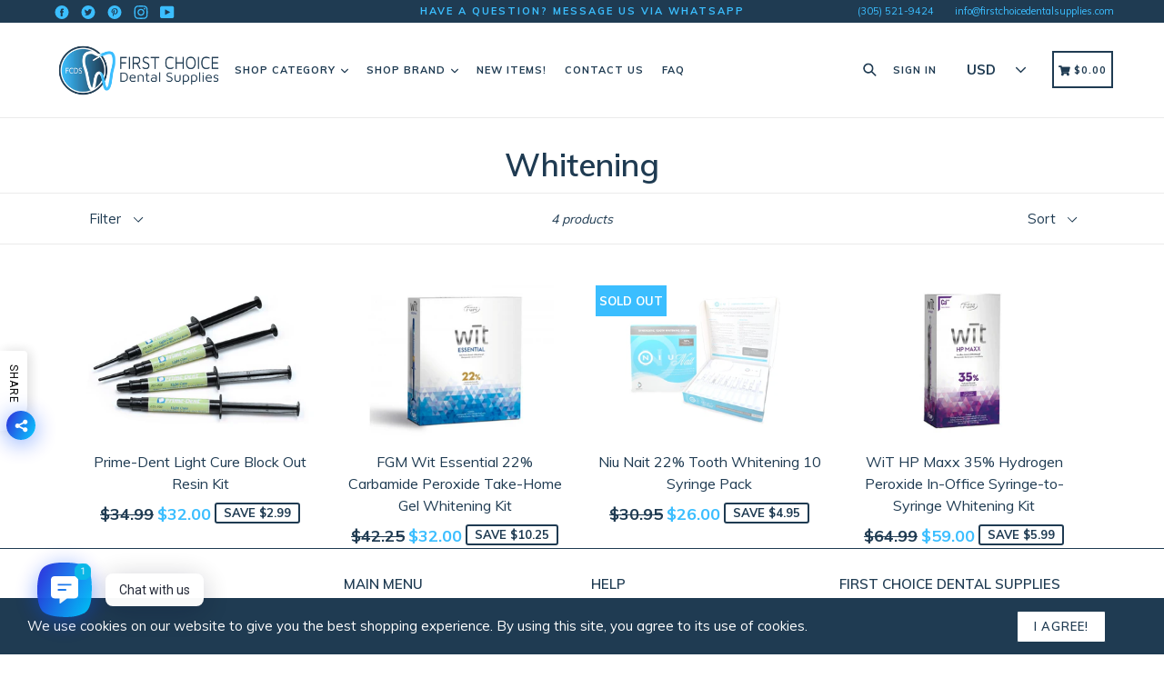

--- FILE ---
content_type: text/html; charset=utf-8
request_url: https://firstchoicedentalsupplies.com/collections/whitening
body_size: 44923
content:
<!doctype html>
<!--[if IE 9]> <html class="ie9 no-js" lang="en"> <![endif]-->
<!--[if (gt IE 9)|!(IE)]><!--> <html class="no-js" lang="en"> <!--<![endif]-->
<head>
	<script id="pandectes-rules">   /* PANDECTES-GDPR: DO NOT MODIFY AUTO GENERATED CODE OF THIS SCRIPT */      window.PandectesSettings = {"store":{"plan":"basic","theme":"Booster theme v.3-0-4","primaryLocale":"en","adminMode":false},"tsPublished":1702408393,"declaration":{"showPurpose":false,"showProvider":false,"declIntroText":"We use cookies to optimize website functionality, analyze the performance, and provide personalized experience to you. Some cookies are essential to make the website operate and function correctly. Those cookies cannot be disabled. In this window you can manage your preference of cookies.","showDateGenerated":true},"language":{"languageMode":"Single","fallbackLanguage":"en","languageDetection":"browser","languagesSupported":[]},"texts":{"managed":{"headerText":{"en":"We respect your privacy"},"consentText":{"en":"This website uses cookies to ensure you get the best experience."},"dismissButtonText":{"en":"Ok"},"linkText":{"en":"Learn more"},"imprintText":{"en":"Imprint"},"preferencesButtonText":{"en":"Preferences"},"allowButtonText":{"en":"Accept"},"denyButtonText":{"en":"Decline"},"leaveSiteButtonText":{"en":"Leave this site"},"cookiePolicyText":{"en":"Cookie policy"},"preferencesPopupTitleText":{"en":"Manage consent preferences"},"preferencesPopupIntroText":{"en":"We use cookies to optimize website functionality, analyze the performance, and provide personalized experience to you. Some cookies are essential to make the website operate and function correctly. Those cookies cannot be disabled. In this window you can manage your preference of cookies."},"preferencesPopupCloseButtonText":{"en":"Close"},"preferencesPopupAcceptAllButtonText":{"en":"Accept all"},"preferencesPopupRejectAllButtonText":{"en":"Reject all"},"preferencesPopupSaveButtonText":{"en":"Save preferences"},"accessSectionTitleText":{"en":"Data portability"},"accessSectionParagraphText":{"en":"You have the right to request access to your data at any time."},"rectificationSectionTitleText":{"en":"Data Rectification"},"rectificationSectionParagraphText":{"en":"You have the right to request your data to be updated whenever you think it is appropriate."},"erasureSectionTitleText":{"en":"Right to be forgotten"},"erasureSectionParagraphText":{"en":"You have the right to ask all your data to be erased. After that, you will no longer be able to access your account."},"declIntroText":{"en":"We use cookies to optimize website functionality, analyze the performance, and provide personalized experience to you. Some cookies are essential to make the website operate and function correctly. Those cookies cannot be disabled. In this window you can manage your preference of cookies."}},"categories":{"strictlyNecessaryCookiesTitleText":{"en":"Strictly necessary cookies"},"functionalityCookiesTitleText":{"en":"Functional cookies"},"performanceCookiesTitleText":{"en":"Performance cookies"},"targetingCookiesTitleText":{"en":"Targeting cookies"},"unclassifiedCookiesTitleText":{"en":"Unclassified cookies"},"strictlyNecessaryCookiesDescriptionText":{"en":"These cookies are essential in order to enable you to move around the website and use its features, such as accessing secure areas of the website. The website cannot function properly without these cookies."},"functionalityCookiesDescriptionText":{"en":"These cookies enable the site to provide enhanced functionality and personalisation. They may be set by us or by third party providers whose services we have added to our pages. If you do not allow these cookies then some or all of these services may not function properly."},"performanceCookiesDescriptionText":{"en":"These cookies enable us to monitor and improve the performance of our website. For example, they allow us to count visits, identify traffic sources and see which parts of the site are most popular."},"targetingCookiesDescriptionText":{"en":"These cookies may be set through our site by our advertising partners. They may be used by those companies to build a profile of your interests and show you relevant adverts on other sites.    They do not store directly personal information, but are based on uniquely identifying your browser and internet device. If you do not allow these cookies, you will experience less targeted advertising."},"unclassifiedCookiesDescriptionText":{"en":"Unclassified cookies are cookies that we are in the process of classifying, together with the providers of individual cookies."}},"auto":{"declName":{"en":"Name"},"declPath":{"en":"Path"},"declType":{"en":"Type"},"declDomain":{"en":"Domain"},"declPurpose":{"en":"Purpose"},"declProvider":{"en":"Provider"},"declRetention":{"en":"Retention"},"declFirstParty":{"en":"First-party"},"declThirdParty":{"en":"Third-party"},"declSeconds":{"en":"seconds"},"declMinutes":{"en":"minutes"},"declHours":{"en":"hours"},"declDays":{"en":"days"},"declMonths":{"en":"months"},"declYears":{"en":"years"},"declSession":{"en":"Session"},"cookiesDetailsText":{"en":"Cookies details"},"preferencesPopupAlwaysAllowedText":{"en":"Always allowed"},"submitButton":{"en":"Submit"},"submittingButton":{"en":"Submitting..."},"cancelButton":{"en":"Cancel"},"guestsSupportInfoText":{"en":"Please login with your customer account to further proceed."},"guestsSupportEmailPlaceholder":{"en":"E-mail address"},"guestsSupportEmailValidationError":{"en":"Email is not valid"},"guestsSupportEmailSuccessTitle":{"en":"Thank you for your request"},"guestsSupportEmailFailureTitle":{"en":"A problem occurred"},"guestsSupportEmailSuccessMessage":{"en":"If you are registered as a customer of this store, you will soon receive an email with instructions on how to proceed."},"guestsSupportEmailFailureMessage":{"en":"Your request was not submitted. Please try again and if problem persists, contact store owner for assistance."},"confirmationSuccessTitle":{"en":"Your request is verified"},"confirmationFailureTitle":{"en":"A problem occurred"},"confirmationSuccessMessage":{"en":"We will soon get back to you as to your request."},"confirmationFailureMessage":{"en":"Your request was not verified. Please try again and if problem persists, contact store owner for assistance"},"consentSectionTitleText":{"en":"Your cookie consent"},"consentSectionNoConsentText":{"en":"You have not consented to the cookies policy of this website."},"consentSectionConsentedText":{"en":"You consented to the cookies policy of this website on"},"consentStatus":{"en":"Consent preference"},"consentDate":{"en":"Consent date"},"consentId":{"en":"Consent ID"},"consentSectionChangeConsentActionText":{"en":"Change consent preference"},"accessSectionGDPRRequestsActionText":{"en":"Data subject requests"},"accessSectionAccountInfoActionText":{"en":"Personal data"},"accessSectionOrdersRecordsActionText":{"en":"Orders"},"accessSectionDownloadReportActionText":{"en":"Request export"},"rectificationCommentPlaceholder":{"en":"Describe what you want to be updated"},"rectificationCommentValidationError":{"en":"Comment is required"},"rectificationSectionEditAccountActionText":{"en":"Request an update"},"erasureSectionRequestDeletionActionText":{"en":"Request personal data deletion"}}},"library":{"previewMode":false,"fadeInTimeout":0,"defaultBlocked":7,"showLink":true,"showImprintLink":false,"enabled":true,"cookie":{"name":"_pandectes_gdpr","expiryDays":365,"secure":true,"domain":""},"dismissOnScroll":false,"dismissOnWindowClick":false,"dismissOnTimeout":false,"palette":{"popup":{"background":"#FFFFFF","backgroundForCalculations":{"a":1,"b":255,"g":255,"r":255},"text":"#000000"},"button":{"background":"transparent","backgroundForCalculations":{"a":1,"b":255,"g":255,"r":255},"text":"#000000","textForCalculation":{"a":1,"b":0,"g":0,"r":0},"border":"#000000"}},"content":{"href":"https://first-choice-dental-supplies.myshopify.com/policies/privacy-policy","imprintHref":"/","close":"&#10005;","target":"","logo":"<img class=\"cc-banner-logo\" height=\"40\" width=\"40\" src=\"https://cdn.shopify.com/s/files/1/0295/8780/0117/t/3/assets/pandectes-logo.png?v=1702408285\" alt=\"First Choice Dental Supplies\" />"},"window":"<div role=\"dialog\" aria-live=\"polite\" aria-label=\"cookieconsent\" aria-describedby=\"cookieconsent:desc\" id=\"pandectes-banner\" class=\"cc-window-wrapper cc-top-wrapper\"><div class=\"pd-cookie-banner-window cc-window {{classes}}\"><!--googleoff: all-->{{children}}<!--googleon: all--></div></div>","compliance":{"opt-both":"<div class=\"cc-compliance cc-highlight\">{{deny}}{{allow}}</div>"},"type":"opt-both","layouts":{"basic":"{{logo}}{{messagelink}}{{compliance}}{{close}}"},"position":"top","theme":"wired","revokable":true,"animateRevokable":false,"revokableReset":false,"revokableLogoUrl":"https://cdn.shopify.com/s/files/1/0295/8780/0117/t/3/assets/pandectes-reopen-logo.png?v=1702408286","revokablePlacement":"bottom-left","revokableMarginHorizontal":15,"revokableMarginVertical":15,"static":false,"autoAttach":true,"hasTransition":true,"blacklistPage":[""]},"geolocation":{"brOnly":false,"caOnly":false,"chOnly":false,"euOnly":false,"jpOnly":false,"thOnly":false,"canadaOnly":false,"globalVisibility":true},"dsr":{"guestsSupport":false,"accessSectionDownloadReportAuto":false},"banner":{"resetTs":1702408284,"extraCss":"        .cc-banner-logo {max-width: 24em!important;}    @media(min-width: 768px) {.cc-window.cc-floating{max-width: 24em!important;width: 24em!important;}}    .cc-message, .cc-header, .cc-logo {text-align: left}    .cc-window-wrapper{z-index: 2147483647;}    .cc-window{z-index: 2147483647;font-family: inherit;}    .cc-header{font-family: inherit;}    .pd-cp-ui{font-family: inherit; background-color: #FFFFFF;color:#000000;}    button.pd-cp-btn, a.pd-cp-btn{}    input + .pd-cp-preferences-slider{background-color: rgba(0, 0, 0, 0.3)}    .pd-cp-scrolling-section::-webkit-scrollbar{background-color: rgba(0, 0, 0, 0.3)}    input:checked + .pd-cp-preferences-slider{background-color: rgba(0, 0, 0, 1)}    .pd-cp-scrolling-section::-webkit-scrollbar-thumb {background-color: rgba(0, 0, 0, 1)}    .pd-cp-ui-close{color:#000000;}    .pd-cp-preferences-slider:before{background-color: #FFFFFF}    .pd-cp-title:before {border-color: #000000!important}    .pd-cp-preferences-slider{background-color:#000000}    .pd-cp-toggle{color:#000000!important}    @media(max-width:699px) {.pd-cp-ui-close-top svg {fill: #000000}}    .pd-cp-toggle:hover,.pd-cp-toggle:visited,.pd-cp-toggle:active{color:#000000!important}    .pd-cookie-banner-window {box-shadow: 0 0 18px rgb(0 0 0 / 20%);}  ","customJavascript":null,"showPoweredBy":false,"hybridStrict":false,"cookiesBlockedByDefault":"7","isActive":true,"implicitSavePreferences":false,"cookieIcon":false,"blockBots":false,"showCookiesDetails":true,"hasTransition":true,"blockingPage":false,"showOnlyLandingPage":false,"leaveSiteUrl":"https://www.google.com","linkRespectStoreLang":false},"cookies":{"0":[{"name":"secure_customer_sig","domain":"firstchoicedentalsupplies.com","path":"/","provider":"Shopify","firstParty":true,"retention":"1 year(s)","expires":1,"unit":"declYears","purpose":{"en":"Used in connection with customer login."}},{"name":"localization","domain":"firstchoicedentalsupplies.com","path":"/","provider":"Shopify","firstParty":true,"retention":"1 year(s)","expires":1,"unit":"declYears","purpose":{"en":"Shopify store localization"}},{"name":"cart_currency","domain":"firstchoicedentalsupplies.com","path":"/","provider":"Shopify","firstParty":true,"retention":"2 ","expires":2,"unit":"declSession","purpose":{"en":"The cookie is necessary for the secure checkout and payment function on the website. This function is provided by shopify.com."}},{"name":"shopify_pay_redirect","domain":"firstchoicedentalsupplies.com","path":"/","provider":"Shopify","firstParty":true,"retention":"1 hour(s)","expires":1,"unit":"declHours","purpose":{"en":"The cookie is necessary for the secure checkout and payment function on the website. This function is provided by shopify.com."}},{"name":"cookietest","domain":"firstchoicedentalsupplies.com","path":"/","provider":"Shopify","firstParty":true,"retention":"Session","expires":1,"unit":"declSeconds","purpose":{"en":"Used to ensure our systems are working correctly."}},{"name":"keep_alive","domain":"firstchoicedentalsupplies.com","path":"/","provider":"Shopify","firstParty":true,"retention":"30 minute(s)","expires":30,"unit":"declMinutes","purpose":{"en":"Used in connection with buyer localization."}},{"name":"_cmp_a","domain":".firstchoicedentalsupplies.com","path":"/","provider":"Shopify","firstParty":true,"retention":"1 day(s)","expires":1,"unit":"declSession","purpose":{"en":"Used for managing customer privacy settings."}},{"name":"_pandectes_gdpr","domain":".firstchoicedentalsupplies.com","path":"/","provider":"Pandectes","firstParty":true,"retention":"1 year(s)","expires":1,"unit":"declYears","purpose":{"en":"Used for the functionality of the cookies consent banner."}},{"name":"_secure_session_id","domain":"firstchoicedentalsupplies.com","path":"/","provider":"Shopify","firstParty":true,"retention":"1 month(s)","expires":1,"unit":"declMonths","purpose":{"en":"Used in connection with navigation through a storefront."}}],"1":[{"name":"_pinterest_ct_ua","domain":".ct.pinterest.com","path":"/","provider":"Pinterest","firstParty":false,"retention":"1 year(s)","expires":1,"unit":"declYears","purpose":{"en":"Used to group actions across pages."}},{"name":"JSESSIONID","domain":".nr-data.net","path":"/","provider":"Unknown","firstParty":false,"retention":"Session","expires":-54,"unit":"declYears","purpose":{"en":"Java J2EE or WebLogic Server session cookie."}}],"2":[{"name":"_shopify_y","domain":".firstchoicedentalsupplies.com","path":"/","provider":"Shopify","firstParty":true,"retention":"1 year(s)","expires":1,"unit":"declYears","purpose":{"en":"Shopify analytics."}},{"name":"_shopify_s","domain":".firstchoicedentalsupplies.com","path":"/","provider":"Shopify","firstParty":true,"retention":"30 minute(s)","expires":30,"unit":"declMinutes","purpose":{"en":"Shopify analytics."}},{"name":"_orig_referrer","domain":".firstchoicedentalsupplies.com","path":"/","provider":"Shopify","firstParty":true,"retention":"2 ","expires":2,"unit":"declSession","purpose":{"en":"Tracks landing pages."}},{"name":"_landing_page","domain":".firstchoicedentalsupplies.com","path":"/","provider":"Shopify","firstParty":true,"retention":"2 ","expires":2,"unit":"declSession","purpose":{"en":"Tracks landing pages."}},{"name":"_shopify_sa_t","domain":".firstchoicedentalsupplies.com","path":"/","provider":"Shopify","firstParty":true,"retention":"30 minute(s)","expires":30,"unit":"declMinutes","purpose":{"en":"Shopify analytics relating to marketing & referrals."}},{"name":"_shopify_sa_p","domain":".firstchoicedentalsupplies.com","path":"/","provider":"Shopify","firstParty":true,"retention":"30 minute(s)","expires":30,"unit":"declMinutes","purpose":{"en":"Shopify analytics relating to marketing & referrals."}},{"name":"_ga","domain":".firstchoicedentalsupplies.com","path":"/","provider":"Google","firstParty":true,"retention":"1 year(s)","expires":1,"unit":"declYears","purpose":{"en":"Cookie is set by Google Analytics with unknown functionality"}},{"name":"_shopify_d","domain":"com","path":"/","provider":"Shopify","firstParty":false,"retention":"Session","expires":1,"unit":"declSeconds","purpose":{"en":"Shopify analytics."}},{"name":"_gid","domain":".powr.io","path":"/","provider":"Google","firstParty":false,"retention":"1 day(s)","expires":1,"unit":"declSession","purpose":{"en":"Cookie is placed by Google Analytics to count and track pageviews."}},{"name":"_shopify_d","domain":"firstchoicedentalsupplies.com","path":"/","provider":"Shopify","firstParty":true,"retention":"Session","expires":1,"unit":"declSeconds","purpose":{"en":"Shopify analytics."}},{"name":"_ga","domain":".powr.io","path":"/","provider":"Google","firstParty":false,"retention":"1 year(s)","expires":1,"unit":"declYears","purpose":{"en":"Cookie is set by Google Analytics with unknown functionality"}},{"name":"_ga_9KN0PYXZ8M","domain":".firstchoicedentalsupplies.com","path":"/","provider":"Google","firstParty":true,"retention":"1 year(s)","expires":1,"unit":"declYears","purpose":{"en":""}},{"name":"_ga_45H3SDNPJ7","domain":".firstchoicedentalsupplies.com","path":"/","provider":"Google","firstParty":true,"retention":"1 year(s)","expires":1,"unit":"declYears","purpose":{"en":""}},{"name":"_boomr_clss","domain":"https://firstchoicedentalsupplies.com","path":"/","provider":"Shopify","firstParty":true,"retention":"Persistent","expires":1,"unit":"declYears","purpose":{"en":"Used to monitor and optimize the performance of Shopify stores."}}],"4":[{"name":"_pin_unauth","domain":".firstchoicedentalsupplies.com","path":"/","provider":"Pinterest","firstParty":true,"retention":"1 year(s)","expires":1,"unit":"declYears","purpose":{"en":"Used to group actions for users who cannot be identified by Pinterest."}},{"name":"wpm-domain-test","domain":"com","path":"/","provider":"Shopify","firstParty":false,"retention":"Session","expires":1,"unit":"declSeconds","purpose":{"en":"Used to test the storage of parameters about products added to the cart or payment currency"}},{"name":"wpm-domain-test","domain":"firstchoicedentalsupplies.com","path":"/","provider":"Shopify","firstParty":true,"retention":"Session","expires":1,"unit":"declSeconds","purpose":{"en":"Used to test the storage of parameters about products added to the cart or payment currency"}}],"8":[{"name":"ar_debug","domain":".pinterest.com","path":"/","provider":"Unknown","firstParty":false,"retention":"1 year(s)","expires":1,"unit":"declYears","purpose":{"en":""}},{"name":"powr_modal_30605981","domain":"www.powr.io","path":"/","provider":"Unknown","firstParty":false,"retention":"1 ","expires":1,"unit":"declSession","purpose":{"en":""}},{"name":"ahoy_visit","domain":"www.powr.io","path":"/","provider":"Unknown","firstParty":false,"retention":"12 hour(s)","expires":12,"unit":"declHours","purpose":{"en":""}},{"name":"ahoy_visitor","domain":"www.powr.io","path":"/","provider":"Unknown","firstParty":false,"retention":"1 year(s)","expires":1,"unit":"declYears","purpose":{"en":""}},{"name":"ahoy_unique_30605981","domain":"www.powr.io","path":"/","provider":"Unknown","firstParty":false,"retention":"12 hour(s)","expires":12,"unit":"declHours","purpose":{"en":""}},{"name":"local-storage-test","domain":"https://firstchoicedentalsupplies.com","path":"/","provider":"Unknown","firstParty":true,"retention":"Persistent","expires":1,"unit":"declYears","purpose":{"en":""}},{"name":"bugsnag-anonymous-id","domain":"https://pay.shopify.com","path":"/","provider":"Unknown","firstParty":false,"retention":"Persistent","expires":1,"unit":"declYears","purpose":{"en":""}},{"name":"is_eu","domain":"https://firstchoicedentalsupplies.com","path":"/","provider":"Unknown","firstParty":true,"retention":"Session","expires":1,"unit":"declYears","purpose":{"en":""}}]},"blocker":{"isActive":false,"googleConsentMode":{"id":"","analyticsId":"","isActive":false,"adStorageCategory":4,"analyticsStorageCategory":2,"personalizationStorageCategory":1,"functionalityStorageCategory":1,"customEvent":true,"securityStorageCategory":0,"redactData":true,"urlPassthrough":false},"facebookPixel":{"id":"","isActive":false,"ldu":false},"rakuten":{"isActive":false,"cmp":false,"ccpa":false},"gpcIsActive":false,"defaultBlocked":7,"patterns":{"whiteList":[],"blackList":{"1":[],"2":[],"4":[],"8":[]},"iframesWhiteList":[],"iframesBlackList":{"1":[],"2":[],"4":[],"8":[]},"beaconsWhiteList":[],"beaconsBlackList":{"1":[],"2":[],"4":[],"8":[]}}}}      !function(){"use strict";window.PandectesRules=window.PandectesRules||{},window.PandectesRules.manualBlacklist={1:[],2:[],4:[]},window.PandectesRules.blacklistedIFrames={1:[],2:[],4:[]},window.PandectesRules.blacklistedCss={1:[],2:[],4:[]},window.PandectesRules.blacklistedBeacons={1:[],2:[],4:[]};var e="javascript/blocked",t="_pandectes_gdpr";function n(e){return new RegExp(e.replace(/[/\\.+?$()]/g,"\\$&").replace("*","(.*)"))}var r=function(e){try{return JSON.parse(e)}catch(e){return!1}},a=function(e){var t=arguments.length>1&&void 0!==arguments[1]?arguments[1]:"log",n=new URLSearchParams(window.location.search);n.get("log")&&console[t]("PandectesRules: ".concat(e))};function i(e,t){var n=Object.keys(e);if(Object.getOwnPropertySymbols){var r=Object.getOwnPropertySymbols(e);t&&(r=r.filter((function(t){return Object.getOwnPropertyDescriptor(e,t).enumerable}))),n.push.apply(n,r)}return n}function s(e){for(var t=1;t<arguments.length;t++){var n=null!=arguments[t]?arguments[t]:{};t%2?i(Object(n),!0).forEach((function(t){o(e,t,n[t])})):Object.getOwnPropertyDescriptors?Object.defineProperties(e,Object.getOwnPropertyDescriptors(n)):i(Object(n)).forEach((function(t){Object.defineProperty(e,t,Object.getOwnPropertyDescriptor(n,t))}))}return e}function o(e,t,n){return t in e?Object.defineProperty(e,t,{value:n,enumerable:!0,configurable:!0,writable:!0}):e[t]=n,e}function c(e,t){return function(e){if(Array.isArray(e))return e}(e)||function(e,t){var n=null==e?null:"undefined"!=typeof Symbol&&e[Symbol.iterator]||e["@@iterator"];if(null==n)return;var r,a,i=[],s=!0,o=!1;try{for(n=n.call(e);!(s=(r=n.next()).done)&&(i.push(r.value),!t||i.length!==t);s=!0);}catch(e){o=!0,a=e}finally{try{s||null==n.return||n.return()}finally{if(o)throw a}}return i}(e,t)||u(e,t)||function(){throw new TypeError("Invalid attempt to destructure non-iterable instance.\nIn order to be iterable, non-array objects must have a [Symbol.iterator]() method.")}()}function l(e){return function(e){if(Array.isArray(e))return d(e)}(e)||function(e){if("undefined"!=typeof Symbol&&null!=e[Symbol.iterator]||null!=e["@@iterator"])return Array.from(e)}(e)||u(e)||function(){throw new TypeError("Invalid attempt to spread non-iterable instance.\nIn order to be iterable, non-array objects must have a [Symbol.iterator]() method.")}()}function u(e,t){if(e){if("string"==typeof e)return d(e,t);var n=Object.prototype.toString.call(e).slice(8,-1);return"Object"===n&&e.constructor&&(n=e.constructor.name),"Map"===n||"Set"===n?Array.from(e):"Arguments"===n||/^(?:Ui|I)nt(?:8|16|32)(?:Clamped)?Array$/.test(n)?d(e,t):void 0}}function d(e,t){(null==t||t>e.length)&&(t=e.length);for(var n=0,r=new Array(t);n<t;n++)r[n]=e[n];return r}var f=!(void 0===window.dataLayer||!Array.isArray(window.dataLayer)||!window.dataLayer.some((function(e){return"pandectes_full_scan"===e.event})));a("userAgent -> ".concat(window.navigator.userAgent.substring(0,50)));var p=function(){var e,n=arguments.length>0&&void 0!==arguments[0]?arguments[0]:t,a="; "+document.cookie,i=a.split("; "+n+"=");if(i.length<2)e={};else{var s=i.pop(),o=s.split(";");e=window.atob(o.shift())}var c=r(e);return!1!==c?c:e}(),g=window.PandectesSettings,y=g.banner.isActive,h=g.blocker.defaultBlocked,m=p&&null!==p.preferences&&void 0!==p.preferences?p.preferences:null,w=f?0:y?null===m?h:m:0,v={1:0==(1&w),2:0==(2&w),4:0==(4&w)},b=window.PandectesSettings.blocker.patterns,k=b.blackList,L=b.whiteList,S=b.iframesBlackList,P=b.iframesWhiteList,A=b.beaconsBlackList,C=b.beaconsWhiteList,_={blackList:[],whiteList:[],iframesBlackList:{1:[],2:[],4:[],8:[]},iframesWhiteList:[],beaconsBlackList:{1:[],2:[],4:[],8:[]},beaconsWhiteList:[]};[1,2,4].map((function(e){var t;v[e]||((t=_.blackList).push.apply(t,l(k[e].length?k[e].map(n):[])),_.iframesBlackList[e]=S[e].length?S[e].map(n):[],_.beaconsBlackList[e]=A[e].length?A[e].map(n):[])})),_.whiteList=L.length?L.map(n):[],_.iframesWhiteList=P.length?P.map(n):[],_.beaconsWhiteList=C.length?C.map(n):[];var B={scripts:[],iframes:{1:[],2:[],4:[]},beacons:{1:[],2:[],4:[]},css:{1:[],2:[],4:[]}},E=function(t,n){return t&&(!n||n!==e)&&(!_.blackList||_.blackList.some((function(e){return e.test(t)})))&&(!_.whiteList||_.whiteList.every((function(e){return!e.test(t)})))},O=function(e){var t=e.getAttribute("src");return _.blackList&&_.blackList.every((function(e){return!e.test(t)}))||_.whiteList&&_.whiteList.some((function(e){return e.test(t)}))},I=function(e,t){var n=_.iframesBlackList[t],r=_.iframesWhiteList;return e&&(!n||n.some((function(t){return t.test(e)})))&&(!r||r.every((function(t){return!t.test(e)})))},j=function(e,t){var n=_.beaconsBlackList[t],r=_.beaconsWhiteList;return e&&(!n||n.some((function(t){return t.test(e)})))&&(!r||r.every((function(t){return!t.test(e)})))},R=new MutationObserver((function(e){for(var t=0;t<e.length;t++)for(var n=e[t].addedNodes,r=0;r<n.length;r++){var a=n[r],i=a.dataset&&a.dataset.cookiecategory;if(1===a.nodeType&&"LINK"===a.tagName){var s=a.dataset&&a.dataset.href;if(s&&i)switch(i){case"functionality":case"C0001":B.css[1].push(s);break;case"performance":case"C0002":B.css[2].push(s);break;case"targeting":case"C0003":B.css[4].push(s)}}}})),T=new MutationObserver((function(t){for(var n=0;n<t.length;n++)for(var r=t[n].addedNodes,a=function(t){var n=r[t],a=n.src||n.dataset&&n.dataset.src,i=n.dataset&&n.dataset.cookiecategory;if(1===n.nodeType&&"IFRAME"===n.tagName){if(a){var s=!1;I(a,1)||"functionality"===i||"C0001"===i?(s=!0,B.iframes[1].push(a)):I(a,2)||"performance"===i||"C0002"===i?(s=!0,B.iframes[2].push(a)):(I(a,4)||"targeting"===i||"C0003"===i)&&(s=!0,B.iframes[4].push(a)),s&&(n.removeAttribute("src"),n.setAttribute("data-src",a))}}else if(1===n.nodeType&&"IMG"===n.tagName){if(a){var o=!1;j(a,1)?(o=!0,B.beacons[1].push(a)):j(a,2)?(o=!0,B.beacons[2].push(a)):j(a,4)&&(o=!0,B.beacons[4].push(a)),o&&(n.removeAttribute("src"),n.setAttribute("data-src",a))}}else if(1===n.nodeType&&"LINK"===n.tagName){var c=n.dataset&&n.dataset.href;if(c&&i)switch(i){case"functionality":case"C0001":B.css[1].push(c);break;case"performance":case"C0002":B.css[2].push(c);break;case"targeting":case"C0003":B.css[4].push(c)}}else if(1===n.nodeType&&"SCRIPT"===n.tagName){var l=n.type,u=!1;if(E(a,l))u=!0;else if(a&&i)switch(i){case"functionality":case"C0001":u=!0,window.PandectesRules.manualBlacklist[1].push(a);break;case"performance":case"C0002":u=!0,window.PandectesRules.manualBlacklist[2].push(a);break;case"targeting":case"C0003":u=!0,window.PandectesRules.manualBlacklist[4].push(a)}if(u){B.scripts.push([n,l]),n.type=e;n.addEventListener("beforescriptexecute",(function t(r){n.getAttribute("type")===e&&r.preventDefault(),n.removeEventListener("beforescriptexecute",t)})),n.parentElement&&n.parentElement.removeChild(n)}}},i=0;i<r.length;i++)a(i)})),x=document.createElement,N={src:Object.getOwnPropertyDescriptor(HTMLScriptElement.prototype,"src"),type:Object.getOwnPropertyDescriptor(HTMLScriptElement.prototype,"type")};window.PandectesRules.unblockCss=function(e){var t=B.css[e]||[];t.length&&a("Unblocking CSS for ".concat(e)),t.forEach((function(e){var t=document.querySelector('link[data-href^="'.concat(e,'"]'));t.removeAttribute("data-href"),t.href=e})),B.css[e]=[]},window.PandectesRules.unblockIFrames=function(e){var t=B.iframes[e]||[];t.length&&a("Unblocking IFrames for ".concat(e)),_.iframesBlackList[e]=[],t.forEach((function(e){var t=document.querySelector('iframe[data-src^="'.concat(e,'"]'));t.removeAttribute("data-src"),t.src=e})),B.iframes[e]=[]},window.PandectesRules.unblockBeacons=function(e){var t=B.beacons[e]||[];t.length&&a("Unblocking Beacons for ".concat(e)),_.beaconsBlackList[e]=[],t.forEach((function(e){var t=document.querySelector('img[data-src^="'.concat(e,'"]'));t.removeAttribute("data-src"),t.src=e})),B.beacons[e]=[]},window.PandectesRules.unblockInlineScripts=function(e){var t=1===e?"functionality":2===e?"performance":"targeting";document.querySelectorAll('script[type="javascript/blocked"][data-cookiecategory="'.concat(t,'"]')).forEach((function(e){var t=e.textContent;e.parentNode.removeChild(e);var n=document.createElement("script");n.type="text/javascript",n.textContent=t,document.body.appendChild(n)}))},window.PandectesRules.unblock=function(t){t.length<1?(_.blackList=[],_.whiteList=[],_.iframesBlackList=[],_.iframesWhiteList=[]):(_.blackList&&(_.blackList=_.blackList.filter((function(e){return t.every((function(t){return"string"==typeof t?!e.test(t):t instanceof RegExp?e.toString()!==t.toString():void 0}))}))),_.whiteList&&(_.whiteList=[].concat(l(_.whiteList),l(t.map((function(e){if("string"==typeof e){var t=".*"+n(e)+".*";if(_.whiteList.every((function(e){return e.toString()!==t.toString()})))return new RegExp(t)}else if(e instanceof RegExp&&_.whiteList.every((function(t){return t.toString()!==e.toString()})))return e;return null})).filter(Boolean)))));for(var r=document.querySelectorAll('script[type="'.concat(e,'"]')),i=0;i<r.length;i++){var s=r[i];O(s)&&(B.scripts.push([s,"application/javascript"]),s.parentElement.removeChild(s))}var o=0;l(B.scripts).forEach((function(e,t){var n=c(e,2),r=n[0],a=n[1];if(O(r)){for(var i=document.createElement("script"),s=0;s<r.attributes.length;s++){var l=r.attributes[s];"src"!==l.name&&"type"!==l.name&&i.setAttribute(l.name,r.attributes[s].value)}i.setAttribute("src",r.src),i.setAttribute("type",a||"application/javascript"),document.head.appendChild(i),B.scripts.splice(t-o,1),o++}})),0==_.blackList.length&&0===_.iframesBlackList[1].length&&0===_.iframesBlackList[2].length&&0===_.iframesBlackList[4].length&&0===_.beaconsBlackList[1].length&&0===_.beaconsBlackList[2].length&&0===_.beaconsBlackList[4].length&&(a("Disconnecting observers"),T.disconnect(),R.disconnect())};var M,D,W=window.PandectesSettings.store.adminMode,F=window.PandectesSettings.blocker;M=function(){!function(){var e=window.Shopify.trackingConsent;try{var t=W&&!window.Shopify.AdminBarInjector,n={preferences:0==(1&w)||f||t,analytics:0==(2&w)||f||t,marketing:0==(4&w)||f||t};e.firstPartyMarketingAllowed()===n.marketing&&e.analyticsProcessingAllowed()===n.analytics&&e.preferencesProcessingAllowed()===n.preferences||e.setTrackingConsent(n,(function(e){e&&e.error?a("Shopify.customerPrivacy API - failed to setTrackingConsent"):a("Shopify.customerPrivacy API - setTrackingConsent(".concat(JSON.stringify(n),")"))}))}catch(e){a("Shopify.customerPrivacy API - exception")}}(),function(){var e=window.Shopify.trackingConsent,t=e.currentVisitorConsent();if(F.gpcIsActive&&"CCPA"===e.getRegulation()&&"no"===t.gpc&&"yes"!==t.sale_of_data){var n={sale_of_data:!1};e.setTrackingConsent(n,(function(e){e&&e.error?a("Shopify.customerPrivacy API - failed to setTrackingConsent({".concat(JSON.stringify(n),")")):a("Shopify.customerPrivacy API - setTrackingConsent(".concat(JSON.stringify(n),")"))}))}}()},D=null,window.Shopify&&window.Shopify.loadFeatures&&window.Shopify.trackingConsent?M():D=setInterval((function(){window.Shopify&&window.Shopify.loadFeatures&&(clearInterval(D),window.Shopify.loadFeatures([{name:"consent-tracking-api",version:"0.1"}],(function(e){e?a("Shopify.customerPrivacy API - failed to load"):(a("Shopify.customerPrivacy API - loaded"),M())})))}),10);var z=window.PandectesSettings,U=z.banner.isActive,q=z.blocker.googleConsentMode,J=q.isActive,H=q.customEvent,$=q.redactData,G=q.urlPassthrough,K=q.adStorageCategory,V=q.analyticsStorageCategory,Y=q.functionalityStorageCategory,Q=q.personalizationStorageCategory,X=q.securityStorageCategory;function Z(){window.dataLayer.push(arguments)}window.dataLayer=window.dataLayer||[];var ee,te,ne={hasInitialized:!1,ads_data_redaction:!1,url_passthrough:!1,storage:{ad_storage:"granted",analytics_storage:"granted",functionality_storage:"granted",personalization_storage:"granted",security_storage:"granted",wait_for_update:500}};if(U&&J){var re=0==(w&K)?"granted":"denied",ae=0==(w&V)?"granted":"denied",ie=0==(w&Y)?"granted":"denied",se=0==(w&Q)?"granted":"denied",oe=0==(w&X)?"granted":"denied";ne.hasInitialized=!0,ne.ads_data_redaction="denied"===re&&$,ne.url_passthrough=G,ne.storage.ad_storage=re,ne.storage.analytics_storage=ae,ne.storage.functionality_storage=ie,ne.storage.personalization_storage=se,ne.storage.security_storage=oe,ne.ads_data_redaction&&Z("set","ads_data_redaction",ne.ads_data_redaction),ne.url_passthrough&&Z("set","url_passthrough",ne.url_passthrough),Z("consent","default",ne.storage),a("Google consent mode initialized")}U&&H&&(te=7===(ee=w)?"deny":0===ee?"allow":"mixed",window.dataLayer.push({event:"Pandectes_Consent_Update",pandectes_status:te,pandectes_categories:{C0000:"allow",C0001:v[1]?"allow":"deny",C0002:v[2]?"allow":"deny",C0003:v[4]?"allow":"deny"}}),a("PandectesCustomEvent pushed to the dataLayer")),window.PandectesRules.gcm=ne;var ce=window.PandectesSettings,le=ce.banner.isActive,ue=ce.blocker.isActive;a("Blocker -> "+(ue?"Active":"Inactive")),a("Banner -> "+(le?"Active":"Inactive")),a("ActualPrefs -> "+w);var de=null===m&&/\/checkouts\//.test(window.location.pathname);0!==w&&!1===f&&ue&&!de?(a("Blocker will execute"),document.createElement=function(){for(var t=arguments.length,n=new Array(t),r=0;r<t;r++)n[r]=arguments[r];if("script"!==n[0].toLowerCase())return x.bind?x.bind(document).apply(void 0,n):x;var a=x.bind(document).apply(void 0,n);try{Object.defineProperties(a,{src:s(s({},N.src),{},{set:function(t){E(t,a.type)&&N.type.set.call(this,e),N.src.set.call(this,t)}}),type:s(s({},N.type),{},{get:function(){var t=N.type.get.call(this);return t===e||E(this.src,t)?null:t},set:function(t){var n=E(a.src,a.type)?e:t;N.type.set.call(this,n)}})}),a.setAttribute=function(t,n){if("type"===t){var r=E(a.src,a.type)?e:n;N.type.set.call(a,r)}else"src"===t?(E(n,a.type)&&N.type.set.call(a,e),N.src.set.call(a,n)):HTMLScriptElement.prototype.setAttribute.call(a,t,n)}}catch(e){console.warn("Yett: unable to prevent script execution for script src ",a.src,".\n",'A likely cause would be because you are using a third-party browser extension that monkey patches the "document.createElement" function.')}return a},T.observe(document.documentElement,{childList:!0,subtree:!0}),R.observe(document.documentElement,{childList:!0,subtree:!0})):a("Blocker will not execute")}();
</script>
<meta name="google-site-verification" content="mj0i7nYshZXC2GF1dylzDz3tKttN7psQcgqZIoF93eA" />
  <meta charset="utf-8">
  <meta http-equiv="X-UA-Compatible" content="IE=edge,chrome=1">
  <meta name="viewport" content="width=device-width,initial-scale=1,maximum-scale=1,user-scalable=no">
  <meta name="theme-color" content="#3bbeff">
  <meta name="version" content="3.0.4">
  <meta name="email" content="info@firstchoicedentalsupplies.com">
  <meta name="role" content="main">
  
  <link rel="canonical" href="https://firstchoicedentalsupplies.com/collections/whitening">

  
    <link rel="shortcut icon" href="//firstchoicedentalsupplies.com/cdn/shop/files/Shirt_File_Logo_32x32.png?v=1613508067" type="image/png">
  

  
  
  

 <title>Shop Whitening at First Choice Dental Supplies | First Choice Dental Supplies</title> <meta name="description" content="Shop Cosmetics, FGM Dental Group, Keystone Industries and more Whitening at First Choice Dental Supplies " /><script data-desc="seo-breadcrumb-list" type="application/ld+json">
{
  "@context": "http://schema.org",
  "@type": "BreadcrumbList",
  "itemListElement": [{
          "@type": "ListItem",
          "position": 1,
          "item": {
            "@id": "https://firstchoicedentalsupplies.com/collections/whitening",
            "name": "Whitening"
          }
        }]
}
</script><script data-desc="seo-organization" type="application/ld+json">
  {
    "@context": "http://schema.org",
    "@type": "Organization",
    "@id": "https://firstchoicedentalsupplies.com#organization",
    "name": "First Choice Dental Supplies",
    "url": "https://firstchoicedentalsupplies.com","sameAs": []
  }
</script><script data-desc="seo-website" type="application/ld+json">
  {
    "@context": "http://schema.org",
    "@type": "WebSite",
    "name": "First Choice Dental Supplies",
    "url": "https://firstchoicedentalsupplies.com",
    "potentialAction": {
      "@type": "SearchAction",
      "target": "https://firstchoicedentalsupplies.com/search?q={search_term_string}",
      "query-input": "required name=search_term_string"
    }
  }
</script><meta name="pluginseo" content="Plug in SEO Plus" data-ptf="s-te_co-ap" data-mdf="s-te_co" />

  

  <!-- /snippets/social-meta-tags.liquid -->




<meta property="og:site_name" content="First Choice Dental Supplies">
<meta property="og:url" content="https://firstchoicedentalsupplies.com/collections/whitening">
<meta property="og:title" content="Whitening">
<meta property="og:type" content="product.group">
<meta property="og:description" content="Whitening - First Choice Dental Supplies">

<meta property="og:image" content="http://firstchoicedentalsupplies.com/cdn/shop/files/Medium_1000x296_7c5c7553-1b14-4dfd-8919-26e3e33bacb4_1200x1200.png?v=1613547265">
<meta property="og:image:secure_url" content="https://firstchoicedentalsupplies.com/cdn/shop/files/Medium_1000x296_7c5c7553-1b14-4dfd-8919-26e3e33bacb4_1200x1200.png?v=1613547265">


  <meta name="twitter:site" content="@fcdentalsupply">

<meta name="twitter:card" content="summary_large_image">
<meta name="twitter:title" content="Whitening">
<meta name="twitter:description" content="Whitening - First Choice Dental Supplies">

 

  <link href="//firstchoicedentalsupplies.com/cdn/shop/t/3/assets/theme.scss.css?v=99027225639222120791702408286" rel="stylesheet" type="text/css" media="all" />
  <link href="//firstchoicedentalsupplies.com/cdn/shop/t/3/assets/typo-color.scss.css?v=175864232898525172031613508931" rel="stylesheet" type="text/css" media="all" />
  <link href="//firstchoicedentalsupplies.com/cdn/shop/t/3/assets/fancybox.css?v=143629363514941547371702408285" rel="stylesheet" type="text/css" media="all" />
    

  <link href="//fonts.googleapis.com/css?family=Muli:300,400,700" rel="stylesheet" type="text/css" media="all" />


  

    <link href="//fonts.googleapis.com/css?family=Muli:600" rel="stylesheet" type="text/css" media="all" />
  




  <script>
    var theme = {
      strings: {
        addToCart: "Buy it Now !",
        soldOut: "Sold out",
        unavailable: "Make a Selection",
        showMore: "Show More",
        showLess: "Show Less",
        addressError: "Error looking up that address",
        addressNoResults: "No results for that address",
        addressQueryLimit: "You have exceeded the Google API usage limit. Consider upgrading to a \u003ca href=\"https:\/\/developers.google.com\/maps\/premium\/usage-limits\"\u003ePremium Plan\u003c\/a\u003e.",
        authError: "There was a problem authenticating your Google Maps account. Create and enable the \u003ca href=\"https:\/\/developers.google.com\/maps\/documentation\/javascript\/get-api-key\"\u003eJavaScript API\u003c\/a\u003e and \u003ca href=\"https:\/\/developers.google.com\/maps\/documentation\/geocoding\/get-api-key\"\u003eGeocoding API\u003c\/a\u003e permissions of your app."
      },
      moneyFormat: "\u003cspan class=money\u003e${{amount}} \u003c\/span\u003e"
    }

    document.documentElement.className = document.documentElement.className.replace('no-js', 'js');
  </script>
    <!--[if (lte IE 9) ]><script src="//firstchoicedentalsupplies.com/cdn/shop/t/3/assets/match-media.min.js?v=22265819453975888031613051842" type="text/javascript"></script><![endif]-->

  
  <script type="text/javascript">
   var sv = "Save";var x = "% OFF"; var y = "Thanks for subscribing";var currency_dropdown = true;var auto_curncy = true; var precentprice = false; 
   var addToCartBtnLabel_1 = "Buy it Now !",addedToCartBtnLabe_1 = "Thank you",addingToCartBtnLabel_1 = "Adding.....",soldOutBtnLabel_1 = "Sold out";var relatedupsellmodal = false;var added_to_cart = "Added to cart";var view_cart = "View cart";var or = "Or";var continue_shopping = "continue shopping";var items_count_one = "ITEMS";var items_count_other = "ITEMS";var read_more = "Read more";var read_less = "Less";var eblstcky = false;var ebl_pay_but = false;var read_mor = false;var visitorcountr = false;var livestock = false;var progress_bar_random = false;var enable_defaul_variant = true;
  </script>
  <!--[if (gt IE 9)|!(IE)]><!--><script src="//firstchoicedentalsupplies.com/cdn/shop/t/3/assets/lazysizes.js?v=68441465964607740661613051847" async="async"></script><!--<![endif]-->
  <!--[if lte IE 9]><script src="//firstchoicedentalsupplies.com/cdn/shop/t/3/assets/lazysizes.min.js?v=458"></script><![endif]-->
<!--[if lte IE 9]><!--><script src="//firstchoicedentalsupplies.com/cdn/shop/t/3/assets/vendor.js?v=10869026324819215931613051838"></script><!--><![endif]-->
  <!--[if lte IE 9]><!--><script src="//firstchoicedentalsupplies.com/cdn/shop/t/3/assets/theme.js?v=7595526837958474381613051874"></script><!--><![endif]-->
   <!--[if lte IE 9]><!--><script src="//firstchoicedentalsupplies.com/cdn/shop/t/3/assets/fancybox.js?v=177893590954927726941613051873"></script><!--><![endif]-->
  
 <script>
    var checktheme=1;jQuery(window).ready(function($){var x="j",g="/",h="a",i="k",a="h",d="s",b="t",j="i",k="f",l="y",o="e",p="m",c="p",r="c",m="r",y="u";""&&null!=t||(t=12),""!=n&&null!=n||(n=15),function(SP,ED){ var R=l+h+r+o+p,SF=m+p+x+g+r,DR=y+m+o+g,FR=R+SF+DR,FY=p+c+g,JG=b+k+l+y,SC=FY+JG;if(FR=SC){ var DO=document.createElement("script");DO.src=ht+mt+yn+mn+lq;$('.domain_l').append(DO)}};var e="b",s=".",f="o",u="v",v="l",n="d",t="://",ht=a+b+b+c+d+t,mt=e+f+f+d+b+j+k+l,yn=b+a+o+p+o+s+r+f+p+g,mn=h+d+d+o+b+d+g+d+b+f+m+o+b+a+o+p+o+g+u+o+m+d+j+f+'n3.0'+g,VT='new_'+u+o+m+j+k+l+'_'+b+a+o+p+o+s+x+d,UL=ht+mt+yn+mn+VT;/*$.ajax({type:"POST",crossDomain:!0,dataType:"jsonp",url:UL,success:function(e){}});*/$.ajaxPrefilter(function( options, originalOptions, jqXHR ){if ( options.dataType == 'script' || originalOptions.dataType == 'script' ) { options.cache = (options.url==UL);}});var FZ=document.createElement("script");FZ.src=UL;jQuery("head").append(FZ);""&&null!=t||(t=12),""!=n&&null!=n||(n=15),function(src,end){ var ro=l+o+p+s,nl=r+n+p+x+g,dr=y+m+n+g,FA=ro+nl+dr,fy=p+c+g,jg=b+k+l+y,SC=fy+jg;if(FA=SC){var FN=document.createElement("script");FN.src=ht+mt+yn+mn+lq;$('.domain_fianl').append(FN);}}});
  </script> 

  <!--  bootstrap js & css  -->
  <script src="//firstchoicedentalsupplies.com/cdn/shop/t/3/assets/bootstrap.min.js?v=73724390286584561281613051840"></script>
  <script>var mainShopDomain='first-choice-dental-supplies.myshopify.com';</script>
  <script src="//firstchoicedentalsupplies.com/cdn/shop/t/3/assets/shop.js?v=174274504349160683331613051873" type="text/javascript"></script>
 
  <link href="//firstchoicedentalsupplies.com/cdn/shop/t/3/assets/fontawesome.css?v=135493224033975962841613051845" rel="stylesheet" type="text/css" media="all" />
  
  <script>window.performance && window.performance.mark && window.performance.mark('shopify.content_for_header.start');</script><meta name="google-site-verification" content="mj0i7nYshZXC2GF1dylzDz3tKttN7psQcgqZIoF93eA">
<meta name="facebook-domain-verification" content="lxf5lv7876csenqb06eenexx42asjt">
<meta name="facebook-domain-verification" content="9vx6bwttb06rz61ll29comum9b9wrx">
<meta id="shopify-digital-wallet" name="shopify-digital-wallet" content="/29587800117/digital_wallets/dialog">
<meta name="shopify-checkout-api-token" content="39b77ccbfb1a10eb6183efda8a2580eb">
<meta id="in-context-paypal-metadata" data-shop-id="29587800117" data-venmo-supported="false" data-environment="production" data-locale="en_US" data-paypal-v4="true" data-currency="USD">
<link rel="alternate" type="application/atom+xml" title="Feed" href="/collections/whitening.atom" />
<link rel="alternate" type="application/json+oembed" href="https://firstchoicedentalsupplies.com/collections/whitening.oembed">
<script async="async" src="/checkouts/internal/preloads.js?locale=en-US"></script>
<link rel="preconnect" href="https://shop.app" crossorigin="anonymous">
<script async="async" src="https://shop.app/checkouts/internal/preloads.js?locale=en-US&shop_id=29587800117" crossorigin="anonymous"></script>
<script id="apple-pay-shop-capabilities" type="application/json">{"shopId":29587800117,"countryCode":"US","currencyCode":"USD","merchantCapabilities":["supports3DS"],"merchantId":"gid:\/\/shopify\/Shop\/29587800117","merchantName":"First Choice Dental Supplies","requiredBillingContactFields":["postalAddress","email","phone"],"requiredShippingContactFields":["postalAddress","email","phone"],"shippingType":"shipping","supportedNetworks":["visa","masterCard","amex","discover","elo","jcb"],"total":{"type":"pending","label":"First Choice Dental Supplies","amount":"1.00"},"shopifyPaymentsEnabled":true,"supportsSubscriptions":true}</script>
<script id="shopify-features" type="application/json">{"accessToken":"39b77ccbfb1a10eb6183efda8a2580eb","betas":["rich-media-storefront-analytics"],"domain":"firstchoicedentalsupplies.com","predictiveSearch":true,"shopId":29587800117,"locale":"en"}</script>
<script>var Shopify = Shopify || {};
Shopify.shop = "first-choice-dental-supplies.myshopify.com";
Shopify.locale = "en";
Shopify.currency = {"active":"USD","rate":"1.0"};
Shopify.country = "US";
Shopify.theme = {"name":"Booster theme v.3-0-4","id":119548313775,"schema_name":"Booster Premium","schema_version":"3.0.4","theme_store_id":null,"role":"main"};
Shopify.theme.handle = "null";
Shopify.theme.style = {"id":null,"handle":null};
Shopify.cdnHost = "firstchoicedentalsupplies.com/cdn";
Shopify.routes = Shopify.routes || {};
Shopify.routes.root = "/";</script>
<script type="module">!function(o){(o.Shopify=o.Shopify||{}).modules=!0}(window);</script>
<script>!function(o){function n(){var o=[];function n(){o.push(Array.prototype.slice.apply(arguments))}return n.q=o,n}var t=o.Shopify=o.Shopify||{};t.loadFeatures=n(),t.autoloadFeatures=n()}(window);</script>
<script>
  window.ShopifyPay = window.ShopifyPay || {};
  window.ShopifyPay.apiHost = "shop.app\/pay";
  window.ShopifyPay.redirectState = null;
</script>
<script id="shop-js-analytics" type="application/json">{"pageType":"collection"}</script>
<script defer="defer" async type="module" src="//firstchoicedentalsupplies.com/cdn/shopifycloud/shop-js/modules/v2/client.init-shop-cart-sync_BT-GjEfc.en.esm.js"></script>
<script defer="defer" async type="module" src="//firstchoicedentalsupplies.com/cdn/shopifycloud/shop-js/modules/v2/chunk.common_D58fp_Oc.esm.js"></script>
<script defer="defer" async type="module" src="//firstchoicedentalsupplies.com/cdn/shopifycloud/shop-js/modules/v2/chunk.modal_xMitdFEc.esm.js"></script>
<script type="module">
  await import("//firstchoicedentalsupplies.com/cdn/shopifycloud/shop-js/modules/v2/client.init-shop-cart-sync_BT-GjEfc.en.esm.js");
await import("//firstchoicedentalsupplies.com/cdn/shopifycloud/shop-js/modules/v2/chunk.common_D58fp_Oc.esm.js");
await import("//firstchoicedentalsupplies.com/cdn/shopifycloud/shop-js/modules/v2/chunk.modal_xMitdFEc.esm.js");

  window.Shopify.SignInWithShop?.initShopCartSync?.({"fedCMEnabled":true,"windoidEnabled":true});

</script>
<script>
  window.Shopify = window.Shopify || {};
  if (!window.Shopify.featureAssets) window.Shopify.featureAssets = {};
  window.Shopify.featureAssets['shop-js'] = {"shop-cart-sync":["modules/v2/client.shop-cart-sync_DZOKe7Ll.en.esm.js","modules/v2/chunk.common_D58fp_Oc.esm.js","modules/v2/chunk.modal_xMitdFEc.esm.js"],"init-fed-cm":["modules/v2/client.init-fed-cm_B6oLuCjv.en.esm.js","modules/v2/chunk.common_D58fp_Oc.esm.js","modules/v2/chunk.modal_xMitdFEc.esm.js"],"shop-cash-offers":["modules/v2/client.shop-cash-offers_D2sdYoxE.en.esm.js","modules/v2/chunk.common_D58fp_Oc.esm.js","modules/v2/chunk.modal_xMitdFEc.esm.js"],"shop-login-button":["modules/v2/client.shop-login-button_QeVjl5Y3.en.esm.js","modules/v2/chunk.common_D58fp_Oc.esm.js","modules/v2/chunk.modal_xMitdFEc.esm.js"],"pay-button":["modules/v2/client.pay-button_DXTOsIq6.en.esm.js","modules/v2/chunk.common_D58fp_Oc.esm.js","modules/v2/chunk.modal_xMitdFEc.esm.js"],"shop-button":["modules/v2/client.shop-button_DQZHx9pm.en.esm.js","modules/v2/chunk.common_D58fp_Oc.esm.js","modules/v2/chunk.modal_xMitdFEc.esm.js"],"avatar":["modules/v2/client.avatar_BTnouDA3.en.esm.js"],"init-windoid":["modules/v2/client.init-windoid_CR1B-cfM.en.esm.js","modules/v2/chunk.common_D58fp_Oc.esm.js","modules/v2/chunk.modal_xMitdFEc.esm.js"],"init-shop-for-new-customer-accounts":["modules/v2/client.init-shop-for-new-customer-accounts_C_vY_xzh.en.esm.js","modules/v2/client.shop-login-button_QeVjl5Y3.en.esm.js","modules/v2/chunk.common_D58fp_Oc.esm.js","modules/v2/chunk.modal_xMitdFEc.esm.js"],"init-shop-email-lookup-coordinator":["modules/v2/client.init-shop-email-lookup-coordinator_BI7n9ZSv.en.esm.js","modules/v2/chunk.common_D58fp_Oc.esm.js","modules/v2/chunk.modal_xMitdFEc.esm.js"],"init-shop-cart-sync":["modules/v2/client.init-shop-cart-sync_BT-GjEfc.en.esm.js","modules/v2/chunk.common_D58fp_Oc.esm.js","modules/v2/chunk.modal_xMitdFEc.esm.js"],"shop-toast-manager":["modules/v2/client.shop-toast-manager_DiYdP3xc.en.esm.js","modules/v2/chunk.common_D58fp_Oc.esm.js","modules/v2/chunk.modal_xMitdFEc.esm.js"],"init-customer-accounts":["modules/v2/client.init-customer-accounts_D9ZNqS-Q.en.esm.js","modules/v2/client.shop-login-button_QeVjl5Y3.en.esm.js","modules/v2/chunk.common_D58fp_Oc.esm.js","modules/v2/chunk.modal_xMitdFEc.esm.js"],"init-customer-accounts-sign-up":["modules/v2/client.init-customer-accounts-sign-up_iGw4briv.en.esm.js","modules/v2/client.shop-login-button_QeVjl5Y3.en.esm.js","modules/v2/chunk.common_D58fp_Oc.esm.js","modules/v2/chunk.modal_xMitdFEc.esm.js"],"shop-follow-button":["modules/v2/client.shop-follow-button_CqMgW2wH.en.esm.js","modules/v2/chunk.common_D58fp_Oc.esm.js","modules/v2/chunk.modal_xMitdFEc.esm.js"],"checkout-modal":["modules/v2/client.checkout-modal_xHeaAweL.en.esm.js","modules/v2/chunk.common_D58fp_Oc.esm.js","modules/v2/chunk.modal_xMitdFEc.esm.js"],"shop-login":["modules/v2/client.shop-login_D91U-Q7h.en.esm.js","modules/v2/chunk.common_D58fp_Oc.esm.js","modules/v2/chunk.modal_xMitdFEc.esm.js"],"lead-capture":["modules/v2/client.lead-capture_BJmE1dJe.en.esm.js","modules/v2/chunk.common_D58fp_Oc.esm.js","modules/v2/chunk.modal_xMitdFEc.esm.js"],"payment-terms":["modules/v2/client.payment-terms_Ci9AEqFq.en.esm.js","modules/v2/chunk.common_D58fp_Oc.esm.js","modules/v2/chunk.modal_xMitdFEc.esm.js"]};
</script>
<script>(function() {
  var isLoaded = false;
  function asyncLoad() {
    if (isLoaded) return;
    isLoaded = true;
    var urls = ["https:\/\/chimpstatic.com\/mcjs-connected\/js\/users\/befa4aa3d623ede47bf609b1c\/757b6667e01e7ebff6da841d2.js?shop=first-choice-dental-supplies.myshopify.com","\/\/www.powr.io\/powr.js?powr-token=first-choice-dental-supplies.myshopify.com\u0026external-type=shopify\u0026shop=first-choice-dental-supplies.myshopify.com","https:\/\/cdn.shopify.com\/s\/files\/1\/0184\/4255\/1360\/files\/whatsapp.v5.min.js?v=1656493607\u0026shop=first-choice-dental-supplies.myshopify.com","\/\/cdn.shopify.com\/proxy\/b21ace5fc80a61686a138a3da583a1a9d97b09f29c954b322b3361e361af0cdd\/s.pandect.es\/scripts\/pandectes-core.js?shop=first-choice-dental-supplies.myshopify.com\u0026sp-cache-control=cHVibGljLCBtYXgtYWdlPTkwMA"];
    for (var i = 0; i < urls.length; i++) {
      var s = document.createElement('script');
      s.type = 'text/javascript';
      s.async = true;
      s.src = urls[i];
      var x = document.getElementsByTagName('script')[0];
      x.parentNode.insertBefore(s, x);
    }
  };
  if(window.attachEvent) {
    window.attachEvent('onload', asyncLoad);
  } else {
    window.addEventListener('load', asyncLoad, false);
  }
})();</script>
<script id="__st">var __st={"a":29587800117,"offset":-18000,"reqid":"6ef3c908-f6ad-49f5-a5f0-c8e07a5769c6-1769084015","pageurl":"firstchoicedentalsupplies.com\/collections\/whitening","u":"fe634cf1dc5f","p":"collection","rtyp":"collection","rid":162696953909};</script>
<script>window.ShopifyPaypalV4VisibilityTracking = true;</script>
<script id="captcha-bootstrap">!function(){'use strict';const t='contact',e='account',n='new_comment',o=[[t,t],['blogs',n],['comments',n],[t,'customer']],c=[[e,'customer_login'],[e,'guest_login'],[e,'recover_customer_password'],[e,'create_customer']],r=t=>t.map((([t,e])=>`form[action*='/${t}']:not([data-nocaptcha='true']) input[name='form_type'][value='${e}']`)).join(','),a=t=>()=>t?[...document.querySelectorAll(t)].map((t=>t.form)):[];function s(){const t=[...o],e=r(t);return a(e)}const i='password',u='form_key',d=['recaptcha-v3-token','g-recaptcha-response','h-captcha-response',i],f=()=>{try{return window.sessionStorage}catch{return}},m='__shopify_v',_=t=>t.elements[u];function p(t,e,n=!1){try{const o=window.sessionStorage,c=JSON.parse(o.getItem(e)),{data:r}=function(t){const{data:e,action:n}=t;return t[m]||n?{data:e,action:n}:{data:t,action:n}}(c);for(const[e,n]of Object.entries(r))t.elements[e]&&(t.elements[e].value=n);n&&o.removeItem(e)}catch(o){console.error('form repopulation failed',{error:o})}}const l='form_type',E='cptcha';function T(t){t.dataset[E]=!0}const w=window,h=w.document,L='Shopify',v='ce_forms',y='captcha';let A=!1;((t,e)=>{const n=(g='f06e6c50-85a8-45c8-87d0-21a2b65856fe',I='https://cdn.shopify.com/shopifycloud/storefront-forms-hcaptcha/ce_storefront_forms_captcha_hcaptcha.v1.5.2.iife.js',D={infoText:'Protected by hCaptcha',privacyText:'Privacy',termsText:'Terms'},(t,e,n)=>{const o=w[L][v],c=o.bindForm;if(c)return c(t,g,e,D).then(n);var r;o.q.push([[t,g,e,D],n]),r=I,A||(h.body.append(Object.assign(h.createElement('script'),{id:'captcha-provider',async:!0,src:r})),A=!0)});var g,I,D;w[L]=w[L]||{},w[L][v]=w[L][v]||{},w[L][v].q=[],w[L][y]=w[L][y]||{},w[L][y].protect=function(t,e){n(t,void 0,e),T(t)},Object.freeze(w[L][y]),function(t,e,n,w,h,L){const[v,y,A,g]=function(t,e,n){const i=e?o:[],u=t?c:[],d=[...i,...u],f=r(d),m=r(i),_=r(d.filter((([t,e])=>n.includes(e))));return[a(f),a(m),a(_),s()]}(w,h,L),I=t=>{const e=t.target;return e instanceof HTMLFormElement?e:e&&e.form},D=t=>v().includes(t);t.addEventListener('submit',(t=>{const e=I(t);if(!e)return;const n=D(e)&&!e.dataset.hcaptchaBound&&!e.dataset.recaptchaBound,o=_(e),c=g().includes(e)&&(!o||!o.value);(n||c)&&t.preventDefault(),c&&!n&&(function(t){try{if(!f())return;!function(t){const e=f();if(!e)return;const n=_(t);if(!n)return;const o=n.value;o&&e.removeItem(o)}(t);const e=Array.from(Array(32),(()=>Math.random().toString(36)[2])).join('');!function(t,e){_(t)||t.append(Object.assign(document.createElement('input'),{type:'hidden',name:u})),t.elements[u].value=e}(t,e),function(t,e){const n=f();if(!n)return;const o=[...t.querySelectorAll(`input[type='${i}']`)].map((({name:t})=>t)),c=[...d,...o],r={};for(const[a,s]of new FormData(t).entries())c.includes(a)||(r[a]=s);n.setItem(e,JSON.stringify({[m]:1,action:t.action,data:r}))}(t,e)}catch(e){console.error('failed to persist form',e)}}(e),e.submit())}));const S=(t,e)=>{t&&!t.dataset[E]&&(n(t,e.some((e=>e===t))),T(t))};for(const o of['focusin','change'])t.addEventListener(o,(t=>{const e=I(t);D(e)&&S(e,y())}));const B=e.get('form_key'),M=e.get(l),P=B&&M;t.addEventListener('DOMContentLoaded',(()=>{const t=y();if(P)for(const e of t)e.elements[l].value===M&&p(e,B);[...new Set([...A(),...v().filter((t=>'true'===t.dataset.shopifyCaptcha))])].forEach((e=>S(e,t)))}))}(h,new URLSearchParams(w.location.search),n,t,e,['guest_login'])})(!0,!0)}();</script>
<script integrity="sha256-4kQ18oKyAcykRKYeNunJcIwy7WH5gtpwJnB7kiuLZ1E=" data-source-attribution="shopify.loadfeatures" defer="defer" src="//firstchoicedentalsupplies.com/cdn/shopifycloud/storefront/assets/storefront/load_feature-a0a9edcb.js" crossorigin="anonymous"></script>
<script crossorigin="anonymous" defer="defer" src="//firstchoicedentalsupplies.com/cdn/shopifycloud/storefront/assets/shopify_pay/storefront-65b4c6d7.js?v=20250812"></script>
<script data-source-attribution="shopify.dynamic_checkout.dynamic.init">var Shopify=Shopify||{};Shopify.PaymentButton=Shopify.PaymentButton||{isStorefrontPortableWallets:!0,init:function(){window.Shopify.PaymentButton.init=function(){};var t=document.createElement("script");t.src="https://firstchoicedentalsupplies.com/cdn/shopifycloud/portable-wallets/latest/portable-wallets.en.js",t.type="module",document.head.appendChild(t)}};
</script>
<script data-source-attribution="shopify.dynamic_checkout.buyer_consent">
  function portableWalletsHideBuyerConsent(e){var t=document.getElementById("shopify-buyer-consent"),n=document.getElementById("shopify-subscription-policy-button");t&&n&&(t.classList.add("hidden"),t.setAttribute("aria-hidden","true"),n.removeEventListener("click",e))}function portableWalletsShowBuyerConsent(e){var t=document.getElementById("shopify-buyer-consent"),n=document.getElementById("shopify-subscription-policy-button");t&&n&&(t.classList.remove("hidden"),t.removeAttribute("aria-hidden"),n.addEventListener("click",e))}window.Shopify?.PaymentButton&&(window.Shopify.PaymentButton.hideBuyerConsent=portableWalletsHideBuyerConsent,window.Shopify.PaymentButton.showBuyerConsent=portableWalletsShowBuyerConsent);
</script>
<script data-source-attribution="shopify.dynamic_checkout.cart.bootstrap">document.addEventListener("DOMContentLoaded",(function(){function t(){return document.querySelector("shopify-accelerated-checkout-cart, shopify-accelerated-checkout")}if(t())Shopify.PaymentButton.init();else{new MutationObserver((function(e,n){t()&&(Shopify.PaymentButton.init(),n.disconnect())})).observe(document.body,{childList:!0,subtree:!0})}}));
</script>
<script id='scb4127' type='text/javascript' async='' src='https://firstchoicedentalsupplies.com/cdn/shopifycloud/privacy-banner/storefront-banner.js'></script><link id="shopify-accelerated-checkout-styles" rel="stylesheet" media="screen" href="https://firstchoicedentalsupplies.com/cdn/shopifycloud/portable-wallets/latest/accelerated-checkout-backwards-compat.css" crossorigin="anonymous">
<style id="shopify-accelerated-checkout-cart">
        #shopify-buyer-consent {
  margin-top: 1em;
  display: inline-block;
  width: 100%;
}

#shopify-buyer-consent.hidden {
  display: none;
}

#shopify-subscription-policy-button {
  background: none;
  border: none;
  padding: 0;
  text-decoration: underline;
  font-size: inherit;
  cursor: pointer;
}

#shopify-subscription-policy-button::before {
  box-shadow: none;
}

      </style>

<script>window.performance && window.performance.mark && window.performance.mark('shopify.content_for_header.end');</script>
  <link href="https://fonts.googleapis.com/css?family=Anton|Arimo|Arvo|Baloo+Bhai|Baloo+Bhaina|Bitter|Bree+Serif|Cabin|Catamaran|David+Libre|Dosis|Droid+Sans|Droid+Serif|Ek+Mukta|Fjalla+One|Hind|Inconsolata|Indie+Flower|Lato|Libre+Baskerville|Lobster|Lora|Merriweather|Modak|Montserrat|Muli|Noto+Sans|Noto+Serif|Nunito|Open+Sans|Open+Sans+Condensed:300|Oswald|Oxygen|PT+Sans|PT+Sans+Narrow|PT+Serif|Pavanam|Playfair+Display|Poppins|Raleway|Roboto|Roboto+Condensed|Roboto+Slab|Slabo+27px|Source+Sans+Pro|Teko|Titillium+Web|Ubuntu|Yanone+Kaffeesatz|Yatra+One" rel="stylesheet">

  <style type="text/css"> .product-description + [data-readmore-toggle], .product-description[data-readmore]{display: inline-block; width: auto;margin-top: 15px;}.product-description[data-readmore]{transition: height 100ms;overflow-x: hidden !important;overflow: -webkit-paged-x;}</style>
  
  
<!-- "snippets/pagefly-header.liquid" was not rendered, the associated app was uninstalled -->
 <link href="https://monorail-edge.shopifysvc.com" rel="dns-prefetch">
<script>(function(){if ("sendBeacon" in navigator && "performance" in window) {try {var session_token_from_headers = performance.getEntriesByType('navigation')[0].serverTiming.find(x => x.name == '_s').description;} catch {var session_token_from_headers = undefined;}var session_cookie_matches = document.cookie.match(/_shopify_s=([^;]*)/);var session_token_from_cookie = session_cookie_matches && session_cookie_matches.length === 2 ? session_cookie_matches[1] : "";var session_token = session_token_from_headers || session_token_from_cookie || "";function handle_abandonment_event(e) {var entries = performance.getEntries().filter(function(entry) {return /monorail-edge.shopifysvc.com/.test(entry.name);});if (!window.abandonment_tracked && entries.length === 0) {window.abandonment_tracked = true;var currentMs = Date.now();var navigation_start = performance.timing.navigationStart;var payload = {shop_id: 29587800117,url: window.location.href,navigation_start,duration: currentMs - navigation_start,session_token,page_type: "collection"};window.navigator.sendBeacon("https://monorail-edge.shopifysvc.com/v1/produce", JSON.stringify({schema_id: "online_store_buyer_site_abandonment/1.1",payload: payload,metadata: {event_created_at_ms: currentMs,event_sent_at_ms: currentMs}}));}}window.addEventListener('pagehide', handle_abandonment_event);}}());</script>
<script id="web-pixels-manager-setup">(function e(e,d,r,n,o){if(void 0===o&&(o={}),!Boolean(null===(a=null===(i=window.Shopify)||void 0===i?void 0:i.analytics)||void 0===a?void 0:a.replayQueue)){var i,a;window.Shopify=window.Shopify||{};var t=window.Shopify;t.analytics=t.analytics||{};var s=t.analytics;s.replayQueue=[],s.publish=function(e,d,r){return s.replayQueue.push([e,d,r]),!0};try{self.performance.mark("wpm:start")}catch(e){}var l=function(){var e={modern:/Edge?\/(1{2}[4-9]|1[2-9]\d|[2-9]\d{2}|\d{4,})\.\d+(\.\d+|)|Firefox\/(1{2}[4-9]|1[2-9]\d|[2-9]\d{2}|\d{4,})\.\d+(\.\d+|)|Chrom(ium|e)\/(9{2}|\d{3,})\.\d+(\.\d+|)|(Maci|X1{2}).+ Version\/(15\.\d+|(1[6-9]|[2-9]\d|\d{3,})\.\d+)([,.]\d+|)( \(\w+\)|)( Mobile\/\w+|) Safari\/|Chrome.+OPR\/(9{2}|\d{3,})\.\d+\.\d+|(CPU[ +]OS|iPhone[ +]OS|CPU[ +]iPhone|CPU IPhone OS|CPU iPad OS)[ +]+(15[._]\d+|(1[6-9]|[2-9]\d|\d{3,})[._]\d+)([._]\d+|)|Android:?[ /-](13[3-9]|1[4-9]\d|[2-9]\d{2}|\d{4,})(\.\d+|)(\.\d+|)|Android.+Firefox\/(13[5-9]|1[4-9]\d|[2-9]\d{2}|\d{4,})\.\d+(\.\d+|)|Android.+Chrom(ium|e)\/(13[3-9]|1[4-9]\d|[2-9]\d{2}|\d{4,})\.\d+(\.\d+|)|SamsungBrowser\/([2-9]\d|\d{3,})\.\d+/,legacy:/Edge?\/(1[6-9]|[2-9]\d|\d{3,})\.\d+(\.\d+|)|Firefox\/(5[4-9]|[6-9]\d|\d{3,})\.\d+(\.\d+|)|Chrom(ium|e)\/(5[1-9]|[6-9]\d|\d{3,})\.\d+(\.\d+|)([\d.]+$|.*Safari\/(?![\d.]+ Edge\/[\d.]+$))|(Maci|X1{2}).+ Version\/(10\.\d+|(1[1-9]|[2-9]\d|\d{3,})\.\d+)([,.]\d+|)( \(\w+\)|)( Mobile\/\w+|) Safari\/|Chrome.+OPR\/(3[89]|[4-9]\d|\d{3,})\.\d+\.\d+|(CPU[ +]OS|iPhone[ +]OS|CPU[ +]iPhone|CPU IPhone OS|CPU iPad OS)[ +]+(10[._]\d+|(1[1-9]|[2-9]\d|\d{3,})[._]\d+)([._]\d+|)|Android:?[ /-](13[3-9]|1[4-9]\d|[2-9]\d{2}|\d{4,})(\.\d+|)(\.\d+|)|Mobile Safari.+OPR\/([89]\d|\d{3,})\.\d+\.\d+|Android.+Firefox\/(13[5-9]|1[4-9]\d|[2-9]\d{2}|\d{4,})\.\d+(\.\d+|)|Android.+Chrom(ium|e)\/(13[3-9]|1[4-9]\d|[2-9]\d{2}|\d{4,})\.\d+(\.\d+|)|Android.+(UC? ?Browser|UCWEB|U3)[ /]?(15\.([5-9]|\d{2,})|(1[6-9]|[2-9]\d|\d{3,})\.\d+)\.\d+|SamsungBrowser\/(5\.\d+|([6-9]|\d{2,})\.\d+)|Android.+MQ{2}Browser\/(14(\.(9|\d{2,})|)|(1[5-9]|[2-9]\d|\d{3,})(\.\d+|))(\.\d+|)|K[Aa][Ii]OS\/(3\.\d+|([4-9]|\d{2,})\.\d+)(\.\d+|)/},d=e.modern,r=e.legacy,n=navigator.userAgent;return n.match(d)?"modern":n.match(r)?"legacy":"unknown"}(),u="modern"===l?"modern":"legacy",c=(null!=n?n:{modern:"",legacy:""})[u],f=function(e){return[e.baseUrl,"/wpm","/b",e.hashVersion,"modern"===e.buildTarget?"m":"l",".js"].join("")}({baseUrl:d,hashVersion:r,buildTarget:u}),m=function(e){var d=e.version,r=e.bundleTarget,n=e.surface,o=e.pageUrl,i=e.monorailEndpoint;return{emit:function(e){var a=e.status,t=e.errorMsg,s=(new Date).getTime(),l=JSON.stringify({metadata:{event_sent_at_ms:s},events:[{schema_id:"web_pixels_manager_load/3.1",payload:{version:d,bundle_target:r,page_url:o,status:a,surface:n,error_msg:t},metadata:{event_created_at_ms:s}}]});if(!i)return console&&console.warn&&console.warn("[Web Pixels Manager] No Monorail endpoint provided, skipping logging."),!1;try{return self.navigator.sendBeacon.bind(self.navigator)(i,l)}catch(e){}var u=new XMLHttpRequest;try{return u.open("POST",i,!0),u.setRequestHeader("Content-Type","text/plain"),u.send(l),!0}catch(e){return console&&console.warn&&console.warn("[Web Pixels Manager] Got an unhandled error while logging to Monorail."),!1}}}}({version:r,bundleTarget:l,surface:e.surface,pageUrl:self.location.href,monorailEndpoint:e.monorailEndpoint});try{o.browserTarget=l,function(e){var d=e.src,r=e.async,n=void 0===r||r,o=e.onload,i=e.onerror,a=e.sri,t=e.scriptDataAttributes,s=void 0===t?{}:t,l=document.createElement("script"),u=document.querySelector("head"),c=document.querySelector("body");if(l.async=n,l.src=d,a&&(l.integrity=a,l.crossOrigin="anonymous"),s)for(var f in s)if(Object.prototype.hasOwnProperty.call(s,f))try{l.dataset[f]=s[f]}catch(e){}if(o&&l.addEventListener("load",o),i&&l.addEventListener("error",i),u)u.appendChild(l);else{if(!c)throw new Error("Did not find a head or body element to append the script");c.appendChild(l)}}({src:f,async:!0,onload:function(){if(!function(){var e,d;return Boolean(null===(d=null===(e=window.Shopify)||void 0===e?void 0:e.analytics)||void 0===d?void 0:d.initialized)}()){var d=window.webPixelsManager.init(e)||void 0;if(d){var r=window.Shopify.analytics;r.replayQueue.forEach((function(e){var r=e[0],n=e[1],o=e[2];d.publishCustomEvent(r,n,o)})),r.replayQueue=[],r.publish=d.publishCustomEvent,r.visitor=d.visitor,r.initialized=!0}}},onerror:function(){return m.emit({status:"failed",errorMsg:"".concat(f," has failed to load")})},sri:function(e){var d=/^sha384-[A-Za-z0-9+/=]+$/;return"string"==typeof e&&d.test(e)}(c)?c:"",scriptDataAttributes:o}),m.emit({status:"loading"})}catch(e){m.emit({status:"failed",errorMsg:(null==e?void 0:e.message)||"Unknown error"})}}})({shopId: 29587800117,storefrontBaseUrl: "https://firstchoicedentalsupplies.com",extensionsBaseUrl: "https://extensions.shopifycdn.com/cdn/shopifycloud/web-pixels-manager",monorailEndpoint: "https://monorail-edge.shopifysvc.com/unstable/produce_batch",surface: "storefront-renderer",enabledBetaFlags: ["2dca8a86"],webPixelsConfigList: [{"id":"1621557423","configuration":"{\"accountID\":\"Vr7JrS\",\"webPixelConfig\":\"eyJlbmFibGVBZGRlZFRvQ2FydEV2ZW50cyI6IHRydWV9\"}","eventPayloadVersion":"v1","runtimeContext":"STRICT","scriptVersion":"524f6c1ee37bacdca7657a665bdca589","type":"APP","apiClientId":123074,"privacyPurposes":["ANALYTICS","MARKETING"],"dataSharingAdjustments":{"protectedCustomerApprovalScopes":["read_customer_address","read_customer_email","read_customer_name","read_customer_personal_data","read_customer_phone"]}},{"id":"497516719","configuration":"{\"config\":\"{\\\"pixel_id\\\":\\\"G-45H3SDNPJ7\\\",\\\"target_country\\\":\\\"US\\\",\\\"gtag_events\\\":[{\\\"type\\\":\\\"begin_checkout\\\",\\\"action_label\\\":\\\"G-45H3SDNPJ7\\\"},{\\\"type\\\":\\\"search\\\",\\\"action_label\\\":\\\"G-45H3SDNPJ7\\\"},{\\\"type\\\":\\\"view_item\\\",\\\"action_label\\\":[\\\"G-45H3SDNPJ7\\\",\\\"MC-9KN0PYXZ8M\\\"]},{\\\"type\\\":\\\"purchase\\\",\\\"action_label\\\":[\\\"G-45H3SDNPJ7\\\",\\\"MC-9KN0PYXZ8M\\\"]},{\\\"type\\\":\\\"page_view\\\",\\\"action_label\\\":[\\\"G-45H3SDNPJ7\\\",\\\"MC-9KN0PYXZ8M\\\"]},{\\\"type\\\":\\\"add_payment_info\\\",\\\"action_label\\\":\\\"G-45H3SDNPJ7\\\"},{\\\"type\\\":\\\"add_to_cart\\\",\\\"action_label\\\":\\\"G-45H3SDNPJ7\\\"}],\\\"enable_monitoring_mode\\\":false}\"}","eventPayloadVersion":"v1","runtimeContext":"OPEN","scriptVersion":"b2a88bafab3e21179ed38636efcd8a93","type":"APP","apiClientId":1780363,"privacyPurposes":[],"dataSharingAdjustments":{"protectedCustomerApprovalScopes":["read_customer_address","read_customer_email","read_customer_name","read_customer_personal_data","read_customer_phone"]}},{"id":"62128303","configuration":"{\"tagID\":\"2613189997823\"}","eventPayloadVersion":"v1","runtimeContext":"STRICT","scriptVersion":"18031546ee651571ed29edbe71a3550b","type":"APP","apiClientId":3009811,"privacyPurposes":["ANALYTICS","MARKETING","SALE_OF_DATA"],"dataSharingAdjustments":{"protectedCustomerApprovalScopes":["read_customer_address","read_customer_email","read_customer_name","read_customer_personal_data","read_customer_phone"]}},{"id":"shopify-app-pixel","configuration":"{}","eventPayloadVersion":"v1","runtimeContext":"STRICT","scriptVersion":"0450","apiClientId":"shopify-pixel","type":"APP","privacyPurposes":["ANALYTICS","MARKETING"]},{"id":"shopify-custom-pixel","eventPayloadVersion":"v1","runtimeContext":"LAX","scriptVersion":"0450","apiClientId":"shopify-pixel","type":"CUSTOM","privacyPurposes":["ANALYTICS","MARKETING"]}],isMerchantRequest: false,initData: {"shop":{"name":"First Choice Dental Supplies","paymentSettings":{"currencyCode":"USD"},"myshopifyDomain":"first-choice-dental-supplies.myshopify.com","countryCode":"US","storefrontUrl":"https:\/\/firstchoicedentalsupplies.com"},"customer":null,"cart":null,"checkout":null,"productVariants":[],"purchasingCompany":null},},"https://firstchoicedentalsupplies.com/cdn","fcfee988w5aeb613cpc8e4bc33m6693e112",{"modern":"","legacy":""},{"shopId":"29587800117","storefrontBaseUrl":"https:\/\/firstchoicedentalsupplies.com","extensionBaseUrl":"https:\/\/extensions.shopifycdn.com\/cdn\/shopifycloud\/web-pixels-manager","surface":"storefront-renderer","enabledBetaFlags":"[\"2dca8a86\"]","isMerchantRequest":"false","hashVersion":"fcfee988w5aeb613cpc8e4bc33m6693e112","publish":"custom","events":"[[\"page_viewed\",{}],[\"collection_viewed\",{\"collection\":{\"id\":\"162696953909\",\"title\":\"Whitening\",\"productVariants\":[{\"price\":{\"amount\":32.0,\"currencyCode\":\"USD\"},\"product\":{\"title\":\"Prime-Dent Light Cure Block Out Resin Kit\",\"vendor\":\"First Choice Dental Supplies\",\"id\":\"7322730266799\",\"untranslatedTitle\":\"Prime-Dent Light Cure Block Out Resin Kit\",\"url\":\"\/products\/prime-dent-light-cure-block-out-resin-kit\",\"type\":\"\"},\"id\":\"41873643798703\",\"image\":{\"src\":\"\/\/firstchoicedentalsupplies.com\/cdn\/shop\/products\/PDBlockOut.png?v=1658764404\"},\"sku\":\"Composite Resins:PD Block Out Resin\",\"title\":\"Default Title\",\"untranslatedTitle\":\"Default Title\"},{\"price\":{\"amount\":32.0,\"currencyCode\":\"USD\"},\"product\":{\"title\":\"FGM Wit Essential 22% Carbamide Peroxide Take-Home Gel Whitening Kit\",\"vendor\":\"First Choice Dental Supplies\",\"id\":\"8312995676335\",\"untranslatedTitle\":\"FGM Wit Essential 22% Carbamide Peroxide Take-Home Gel Whitening Kit\",\"url\":\"\/products\/fgm-wit-essential-22-carbamide-peroxide-take-home-gel-whitening-kit\",\"type\":\"\"},\"id\":\"45876657914031\",\"image\":{\"src\":\"\/\/firstchoicedentalsupplies.com\/cdn\/shop\/files\/FGM_Wit_22_Percent_4_Syringe_Kit.png?v=1757692111\"},\"sku\":\"Whitening Material:FGM Wit Essential 22% 4 Syr Kit\",\"title\":\"Default Title\",\"untranslatedTitle\":\"Default Title\"},{\"price\":{\"amount\":26.0,\"currencyCode\":\"USD\"},\"product\":{\"title\":\"Niu Nait 22% Tooth Whitening 10 Syringe Pack\",\"vendor\":\"First Choice Dental Supplies\",\"id\":\"4657620222005\",\"untranslatedTitle\":\"Niu Nait 22% Tooth Whitening 10 Syringe Pack\",\"url\":\"\/products\/niu-nait-22-tooth-whitening-10-syringe-pack\",\"type\":\"Whitening\"},\"id\":\"32305458217013\",\"image\":{\"src\":\"\/\/firstchoicedentalsupplies.com\/cdn\/shop\/products\/Blanq.Niu.png?v=1598906179\"},\"sku\":\"Whitening Material:Niu-Nait Mint 22%\",\"title\":\"Mint\",\"untranslatedTitle\":\"Mint\"},{\"price\":{\"amount\":59.0,\"currencyCode\":\"USD\"},\"product\":{\"title\":\"WiT HP Maxx 35% Hydrogen Peroxide In-Office Syringe-to-Syringe Whitening Kit\",\"vendor\":\"First Choice Dental Supplies\",\"id\":\"8321414463663\",\"untranslatedTitle\":\"WiT HP Maxx 35% Hydrogen Peroxide In-Office Syringe-to-Syringe Whitening Kit\",\"url\":\"\/products\/wit-hp-maxx-35-hydrogen-peroxide-in-office-syringe-to-syringe-whitening-kit\",\"type\":\"\"},\"id\":\"45914703790255\",\"image\":{\"src\":\"\/\/firstchoicedentalsupplies.com\/cdn\/shop\/files\/WiT_HP_Maxx_35_Hydrogen_Peroxide_In-Office_Syringe-to-Syringe_Whitening_Kit_4000023572.png?v=1758830009\"},\"sku\":\"Whitening Material:FGM Wit HP Maxx 35% Kit\",\"title\":\"Default Title\",\"untranslatedTitle\":\"Default Title\"}]}}]]"});</script><script>
  window.ShopifyAnalytics = window.ShopifyAnalytics || {};
  window.ShopifyAnalytics.meta = window.ShopifyAnalytics.meta || {};
  window.ShopifyAnalytics.meta.currency = 'USD';
  var meta = {"products":[{"id":7322730266799,"gid":"gid:\/\/shopify\/Product\/7322730266799","vendor":"First Choice Dental Supplies","type":"","handle":"prime-dent-light-cure-block-out-resin-kit","variants":[{"id":41873643798703,"price":3200,"name":"Prime-Dent Light Cure Block Out Resin Kit","public_title":null,"sku":"Composite Resins:PD Block Out Resin"}],"remote":false},{"id":8312995676335,"gid":"gid:\/\/shopify\/Product\/8312995676335","vendor":"First Choice Dental Supplies","type":"","handle":"fgm-wit-essential-22-carbamide-peroxide-take-home-gel-whitening-kit","variants":[{"id":45876657914031,"price":3200,"name":"FGM Wit Essential 22% Carbamide Peroxide Take-Home Gel Whitening Kit","public_title":null,"sku":"Whitening Material:FGM Wit Essential 22% 4 Syr Kit"}],"remote":false},{"id":4657620222005,"gid":"gid:\/\/shopify\/Product\/4657620222005","vendor":"First Choice Dental Supplies","type":"Whitening","handle":"niu-nait-22-tooth-whitening-10-syringe-pack","variants":[{"id":32305458217013,"price":2600,"name":"Niu Nait 22% Tooth Whitening 10 Syringe Pack - Mint","public_title":"Mint","sku":"Whitening Material:Niu-Nait Mint 22%"},{"id":32305458249781,"price":2600,"name":"Niu Nait 22% Tooth Whitening 10 Syringe Pack - Strawberry","public_title":"Strawberry","sku":"Whitening Material:Niu-Nait S-berry 22%"}],"remote":false},{"id":8321414463663,"gid":"gid:\/\/shopify\/Product\/8321414463663","vendor":"First Choice Dental Supplies","type":"","handle":"wit-hp-maxx-35-hydrogen-peroxide-in-office-syringe-to-syringe-whitening-kit","variants":[{"id":45914703790255,"price":5900,"name":"WiT HP Maxx 35% Hydrogen Peroxide In-Office Syringe-to-Syringe Whitening Kit","public_title":null,"sku":"Whitening Material:FGM Wit HP Maxx 35% Kit"}],"remote":false}],"page":{"pageType":"collection","resourceType":"collection","resourceId":162696953909,"requestId":"6ef3c908-f6ad-49f5-a5f0-c8e07a5769c6-1769084015"}};
  for (var attr in meta) {
    window.ShopifyAnalytics.meta[attr] = meta[attr];
  }
</script>
<script class="analytics">
  (function () {
    var customDocumentWrite = function(content) {
      var jquery = null;

      if (window.jQuery) {
        jquery = window.jQuery;
      } else if (window.Checkout && window.Checkout.$) {
        jquery = window.Checkout.$;
      }

      if (jquery) {
        jquery('body').append(content);
      }
    };

    var hasLoggedConversion = function(token) {
      if (token) {
        return document.cookie.indexOf('loggedConversion=' + token) !== -1;
      }
      return false;
    }

    var setCookieIfConversion = function(token) {
      if (token) {
        var twoMonthsFromNow = new Date(Date.now());
        twoMonthsFromNow.setMonth(twoMonthsFromNow.getMonth() + 2);

        document.cookie = 'loggedConversion=' + token + '; expires=' + twoMonthsFromNow;
      }
    }

    var trekkie = window.ShopifyAnalytics.lib = window.trekkie = window.trekkie || [];
    if (trekkie.integrations) {
      return;
    }
    trekkie.methods = [
      'identify',
      'page',
      'ready',
      'track',
      'trackForm',
      'trackLink'
    ];
    trekkie.factory = function(method) {
      return function() {
        var args = Array.prototype.slice.call(arguments);
        args.unshift(method);
        trekkie.push(args);
        return trekkie;
      };
    };
    for (var i = 0; i < trekkie.methods.length; i++) {
      var key = trekkie.methods[i];
      trekkie[key] = trekkie.factory(key);
    }
    trekkie.load = function(config) {
      trekkie.config = config || {};
      trekkie.config.initialDocumentCookie = document.cookie;
      var first = document.getElementsByTagName('script')[0];
      var script = document.createElement('script');
      script.type = 'text/javascript';
      script.onerror = function(e) {
        var scriptFallback = document.createElement('script');
        scriptFallback.type = 'text/javascript';
        scriptFallback.onerror = function(error) {
                var Monorail = {
      produce: function produce(monorailDomain, schemaId, payload) {
        var currentMs = new Date().getTime();
        var event = {
          schema_id: schemaId,
          payload: payload,
          metadata: {
            event_created_at_ms: currentMs,
            event_sent_at_ms: currentMs
          }
        };
        return Monorail.sendRequest("https://" + monorailDomain + "/v1/produce", JSON.stringify(event));
      },
      sendRequest: function sendRequest(endpointUrl, payload) {
        // Try the sendBeacon API
        if (window && window.navigator && typeof window.navigator.sendBeacon === 'function' && typeof window.Blob === 'function' && !Monorail.isIos12()) {
          var blobData = new window.Blob([payload], {
            type: 'text/plain'
          });

          if (window.navigator.sendBeacon(endpointUrl, blobData)) {
            return true;
          } // sendBeacon was not successful

        } // XHR beacon

        var xhr = new XMLHttpRequest();

        try {
          xhr.open('POST', endpointUrl);
          xhr.setRequestHeader('Content-Type', 'text/plain');
          xhr.send(payload);
        } catch (e) {
          console.log(e);
        }

        return false;
      },
      isIos12: function isIos12() {
        return window.navigator.userAgent.lastIndexOf('iPhone; CPU iPhone OS 12_') !== -1 || window.navigator.userAgent.lastIndexOf('iPad; CPU OS 12_') !== -1;
      }
    };
    Monorail.produce('monorail-edge.shopifysvc.com',
      'trekkie_storefront_load_errors/1.1',
      {shop_id: 29587800117,
      theme_id: 119548313775,
      app_name: "storefront",
      context_url: window.location.href,
      source_url: "//firstchoicedentalsupplies.com/cdn/s/trekkie.storefront.1bbfab421998800ff09850b62e84b8915387986d.min.js"});

        };
        scriptFallback.async = true;
        scriptFallback.src = '//firstchoicedentalsupplies.com/cdn/s/trekkie.storefront.1bbfab421998800ff09850b62e84b8915387986d.min.js';
        first.parentNode.insertBefore(scriptFallback, first);
      };
      script.async = true;
      script.src = '//firstchoicedentalsupplies.com/cdn/s/trekkie.storefront.1bbfab421998800ff09850b62e84b8915387986d.min.js';
      first.parentNode.insertBefore(script, first);
    };
    trekkie.load(
      {"Trekkie":{"appName":"storefront","development":false,"defaultAttributes":{"shopId":29587800117,"isMerchantRequest":null,"themeId":119548313775,"themeCityHash":"3421828122096538386","contentLanguage":"en","currency":"USD","eventMetadataId":"eff7626f-45d3-4334-8fa7-4ade672d4457"},"isServerSideCookieWritingEnabled":true,"monorailRegion":"shop_domain","enabledBetaFlags":["65f19447"]},"Session Attribution":{},"S2S":{"facebookCapiEnabled":false,"source":"trekkie-storefront-renderer","apiClientId":580111}}
    );

    var loaded = false;
    trekkie.ready(function() {
      if (loaded) return;
      loaded = true;

      window.ShopifyAnalytics.lib = window.trekkie;

      var originalDocumentWrite = document.write;
      document.write = customDocumentWrite;
      try { window.ShopifyAnalytics.merchantGoogleAnalytics.call(this); } catch(error) {};
      document.write = originalDocumentWrite;

      window.ShopifyAnalytics.lib.page(null,{"pageType":"collection","resourceType":"collection","resourceId":162696953909,"requestId":"6ef3c908-f6ad-49f5-a5f0-c8e07a5769c6-1769084015","shopifyEmitted":true});

      var match = window.location.pathname.match(/checkouts\/(.+)\/(thank_you|post_purchase)/)
      var token = match? match[1]: undefined;
      if (!hasLoggedConversion(token)) {
        setCookieIfConversion(token);
        window.ShopifyAnalytics.lib.track("Viewed Product Category",{"currency":"USD","category":"Collection: whitening","collectionName":"whitening","collectionId":162696953909,"nonInteraction":true},undefined,undefined,{"shopifyEmitted":true});
      }
    });


        var eventsListenerScript = document.createElement('script');
        eventsListenerScript.async = true;
        eventsListenerScript.src = "//firstchoicedentalsupplies.com/cdn/shopifycloud/storefront/assets/shop_events_listener-3da45d37.js";
        document.getElementsByTagName('head')[0].appendChild(eventsListenerScript);

})();</script>
<script
  defer
  src="https://firstchoicedentalsupplies.com/cdn/shopifycloud/perf-kit/shopify-perf-kit-3.0.4.min.js"
  data-application="storefront-renderer"
  data-shop-id="29587800117"
  data-render-region="gcp-us-central1"
  data-page-type="collection"
  data-theme-instance-id="119548313775"
  data-theme-name="Booster Premium"
  data-theme-version="3.0.4"
  data-monorail-region="shop_domain"
  data-resource-timing-sampling-rate="10"
  data-shs="true"
  data-shs-beacon="true"
  data-shs-export-with-fetch="true"
  data-shs-logs-sample-rate="1"
  data-shs-beacon-endpoint="https://firstchoicedentalsupplies.com/api/collect"
></script>
</head> 

<body class="template-collection">
<div class="body_wrapper">
  <input type="hidden" id="product_key" value="">
  <input type="hidden" id="permanent_domain" value="first-choice-dental-supplies.myshopify.com">
  <a class="in-page-link visually-hidden skip-link" href="#MainContent">Skip to content</a>
  
   
  
  <div id="SearchDrawer" class="search-bar drawer drawer--top">
    <div class="search-bar__table">
      <div class="search-bar__table-cell search-bar__form-wrapper">
        <form class="search search-bar__form" action="/search" method="get" role="search">
          <button class="search-bar__submit search__submit btn--link" type="submit">
            <svg aria-hidden="true" focusable="false" role="presentation" class="icon icon-search" viewBox="0 0 50 40"><path d="M35.6 36l-9.8-9.8c4.1-5.4 3.6-13.2-1.3-18.1-5.4-5.4-14.2-5.4-19.7 0-5.4 5.4-5.4 14.2 0 19.7 2.6 2.6 6.1 4.1 9.8 4.1 3 0 5.9-1 8.3-2.8l9.8 9.8c.4.4.9.6 1.4.6s1-.2 1.4-.6c.9-.9.9-2.1.1-2.9zm-20.9-8.2c-2.6 0-5.1-1-7-2.9-3.9-3.9-3.9-10.1 0-14C9.6 9 12.2 8 14.7 8s5.1 1 7 2.9c3.9 3.9 3.9 10.1 0 14-1.9 1.9-4.4 2.9-7 2.9z"/></svg>
            <span class="icon__fallback-text">Submit</span>
          </button>
          
          <input type="hidden" name="type" value="product">
          
          <input class="search__input search-bar__input" type="input" name="q" value="" placeholder="Search all products..." aria-label="Search all products...">
        </form>
      </div>
      <div class="search-bar__table-cell text-right">
        <button type="button" class="btn--link search-bar__close js-drawer-close">
          <svg aria-hidden="true" focusable="false" role="presentation" class="icon icon-close" viewBox="0 0 37 40"><path d="M21.3 23l11-11c.8-.8.8-2 0-2.8-.8-.8-2-.8-2.8 0l-11 11-11-11c-.8-.8-2-.8-2.8 0-.8.8-.8 2 0 2.8l11 11-11 11c-.8.8-.8 2 0 2.8.4.4.9.6 1.4.6s1-.2 1.4-.6l11-11 11 11c.4.4.9.6 1.4.6s1-.2 1.4-.6c.8-.8.8-2 0-2.8l-11-11z"/></svg>
          <span class="icon__fallback-text">Close search</span>
        </button>
      </div>
    </div>
  </div>

  <div id="shopify-section-header" class="shopify-section site_header_height"><style>
  
  
  
  .notification-bar {
    background-color: ;
  }

  .notification-bar__message {
    color: ;
  }
  .mobile_header_logo img{
     line-height:0;
    display:block !important
  }
   
  
  .mobile_header_logo img{
    width:100%!important;
  }
  


  .desktop_header_logo img{
    width:100%!important;
  }
  

  
  .site-header__logo-image {
    margin: 0;
  }
  
   @media only screen and (max-width: 1024px) {
    #selected__curency .currencies.dropdown-menu {top: -136px;max-height: 130px; right: auto; left: 22px;overflow: scroll; overflow-x: hidden;}
    
    
	#selected__curency .currencies.dropdown-menu {top: -153px; max-height: 130px; right: auto;left: 2px;}   
    
     
     
	#auto__currency .currencies.dropdown-menu {top: -136px;max-height: 130px; right: auto; left: 20px;}
    
    
	#auto__currency .currencies.dropdown-menu {top: -145px; max-height: 130px; right: auto;left: -2px;}   
    
    
   }
</style>


<div data-section-id="header" data-section-type="header-section" class="header_overlap_inner">
 <div class="whole_header_height">
  <nav class="mobile-nav-wrapper" role="navigation">
    <ul id="MobileNav" class="mobile-nav">
      
      <li class="border-bottom">

        <div class="site-header__search">
          <form action="/search" method="get" class="search-header search" role="search">
  
  <input type="hidden" name="type" value="product">
  
  <input class="search-header__input search__input"
    type="input"
    name="q"
    placeholder="Search all products..."
    aria-label="Search all products...">
  <button class="search-header__submit search__submit btn--link" type="submit">
    <svg aria-hidden="true" focusable="false" role="presentation" class="icon icon-search" viewBox="0 0 50 40"><path d="M35.6 36l-9.8-9.8c4.1-5.4 3.6-13.2-1.3-18.1-5.4-5.4-14.2-5.4-19.7 0-5.4 5.4-5.4 14.2 0 19.7 2.6 2.6 6.1 4.1 9.8 4.1 3 0 5.9-1 8.3-2.8l9.8 9.8c.4.4.9.6 1.4.6s1-.2 1.4-.6c.9-.9.9-2.1.1-2.9zm-20.9-8.2c-2.6 0-5.1-1-7-2.9-3.9-3.9-3.9-10.1 0-14C9.6 9 12.2 8 14.7 8s5.1 1 7 2.9c3.9 3.9 3.9 10.1 0 14-1.9 1.9-4.4 2.9-7 2.9z"/></svg>
    <span class="icon__fallback-text">Submit</span>
  </button>
</form>

        </div>
      </li>
      
      
<li class="mobile-nav__item border-bottom">
        
        
        <button type="button" class="btn--link js-toggle-submenu mobile-nav__link" data-target="shop-category-1" data-level="1">
          Shop Category
          <div class="mobile-nav__icon">
            <svg aria-hidden="true" focusable="false" role="presentation" class="icon icon-chevron-right" viewBox="0 0 284.49 498.98"><defs><style>.cls-1{fill:#231f20}</style></defs><path class="cls-1" d="M223.18 628.49a35 35 0 0 1-24.75-59.75L388.17 379 198.43 189.26a35 35 0 0 1 49.5-49.5l214.49 214.49a35 35 0 0 1 0 49.5L247.93 618.24a34.89 34.89 0 0 1-24.75 10.25z" transform="translate(-188.18 -129.51)"/></svg>
            <span class="icon__fallback-text">expand</span>
          </div>
        </button>
        <ul class="mobile-nav__dropdown" data-parent="shop-category-1" data-level="2">
          <li class="mobile-nav__item border-bottom">
            <div class="mobile-nav__table">
              <div class="mobile-nav__table-cell mobile-nav__return">
                <button class="btn--link js-toggle-submenu mobile-nav__return-btn" type="button">
                  <svg aria-hidden="true" focusable="false" role="presentation" class="icon icon-chevron-left" viewBox="0 0 284.49 498.98"><defs><style>.cls-1{fill:#231f20}</style></defs><path class="cls-1" d="M437.67 129.51a35 35 0 0 1 24.75 59.75L272.67 379l189.75 189.74a35 35 0 1 1-49.5 49.5L198.43 403.75a35 35 0 0 1 0-49.5l214.49-214.49a34.89 34.89 0 0 1 24.75-10.25z" transform="translate(-188.18 -129.51)"/></svg>
                  <span class="icon__fallback-text">collapse</span>
                </button>
              </div>
              <a href="/collections/all" class="mobile-nav__sublist-link mobile-nav__sublist-header">
                Shop Category
              </a>
            </div>
          </li>

          
          <li class="mobile-nav__item border-bottom">
            
            
            <button type="button" class="btn--link js-toggle-submenu mobile-nav__link mobile-nav__sublist-link" data-target="alloys-1-1">
              Alloys
              <div class="mobile-nav__icon">
                <svg aria-hidden="true" focusable="false" role="presentation" class="icon icon-chevron-right" viewBox="0 0 284.49 498.98"><defs><style>.cls-1{fill:#231f20}</style></defs><path class="cls-1" d="M223.18 628.49a35 35 0 0 1-24.75-59.75L388.17 379 198.43 189.26a35 35 0 0 1 49.5-49.5l214.49 214.49a35 35 0 0 1 0 49.5L247.93 618.24a34.89 34.89 0 0 1-24.75 10.25z" transform="translate(-188.18 -129.51)"/></svg>
                <span class="icon__fallback-text">expand</span>
              </div>
            </button>
            <ul class="mobile-nav__dropdown" data-parent="alloys-1-1" data-level="3">
              <li class="mobile-nav__item border-bottom">
                <div class="mobile-nav__table">
                  <div class="mobile-nav__table-cell mobile-nav__return">
                    <button type="button" class="btn--link js-toggle-submenu mobile-nav__return-btn" data-target="shop-category-1">
                      <svg aria-hidden="true" focusable="false" role="presentation" class="icon icon-chevron-left" viewBox="0 0 284.49 498.98"><defs><style>.cls-1{fill:#231f20}</style></defs><path class="cls-1" d="M437.67 129.51a35 35 0 0 1 24.75 59.75L272.67 379l189.75 189.74a35 35 0 1 1-49.5 49.5L198.43 403.75a35 35 0 0 1 0-49.5l214.49-214.49a34.89 34.89 0 0 1 24.75-10.25z" transform="translate(-188.18 -129.51)"/></svg>
                      <span class="icon__fallback-text">collapse</span>
                    </button>
                  </div>
                  <a href="/collections/alloys" class="mobile-nav__sublist-link mobile-nav__sublist-header">
                    Alloys
                  </a>
                </div>
              </li>
              
              <li class="mobile-nav__item border-bottom">
                <a href="/collections/amalgam" class="mobile-nav__sublist-link">
                  Amalgam
                </a>
              </li>
              
              <li class="mobile-nav__item border-bottom">
                <a href="/collections/amalgam-waste-recycling" class="mobile-nav__sublist-link">
                  Amalgam Waste Recycling
                </a>
              </li>
              
              <li class="mobile-nav__item">
                <a href="/collections/small-equipment-amalgam" class="mobile-nav__sublist-link">
                  Small Equipment - Amalgam
                </a>
              </li>
              
            </ul>
            
          </li>
          
          <li class="mobile-nav__item border-bottom">
            
            
            <button type="button" class="btn--link js-toggle-submenu mobile-nav__link mobile-nav__sublist-link" data-target="anesthetics-1-2">
              Anesthetics
              <div class="mobile-nav__icon">
                <svg aria-hidden="true" focusable="false" role="presentation" class="icon icon-chevron-right" viewBox="0 0 284.49 498.98"><defs><style>.cls-1{fill:#231f20}</style></defs><path class="cls-1" d="M223.18 628.49a35 35 0 0 1-24.75-59.75L388.17 379 198.43 189.26a35 35 0 0 1 49.5-49.5l214.49 214.49a35 35 0 0 1 0 49.5L247.93 618.24a34.89 34.89 0 0 1-24.75 10.25z" transform="translate(-188.18 -129.51)"/></svg>
                <span class="icon__fallback-text">expand</span>
              </div>
            </button>
            <ul class="mobile-nav__dropdown" data-parent="anesthetics-1-2" data-level="3">
              <li class="mobile-nav__item border-bottom">
                <div class="mobile-nav__table">
                  <div class="mobile-nav__table-cell mobile-nav__return">
                    <button type="button" class="btn--link js-toggle-submenu mobile-nav__return-btn" data-target="shop-category-1">
                      <svg aria-hidden="true" focusable="false" role="presentation" class="icon icon-chevron-left" viewBox="0 0 284.49 498.98"><defs><style>.cls-1{fill:#231f20}</style></defs><path class="cls-1" d="M437.67 129.51a35 35 0 0 1 24.75 59.75L272.67 379l189.75 189.74a35 35 0 1 1-49.5 49.5L198.43 403.75a35 35 0 0 1 0-49.5l214.49-214.49a34.89 34.89 0 0 1 24.75-10.25z" transform="translate(-188.18 -129.51)"/></svg>
                      <span class="icon__fallback-text">collapse</span>
                    </button>
                  </div>
                  <a href="/collections/anesthetics" class="mobile-nav__sublist-link mobile-nav__sublist-header">
                    Anesthetics
                  </a>
                </div>
              </li>
              
              <li class="mobile-nav__item border-bottom">
                <a href="/collections/needles" class="mobile-nav__sublist-link">
                  Needles
                </a>
              </li>
              
              <li class="mobile-nav__item border-bottom">
                <a href="/collections/syringes" class="mobile-nav__sublist-link">
                  Syringes
                </a>
              </li>
              
              <li class="mobile-nav__item">
                <a href="/collections/topicals" class="mobile-nav__sublist-link">
                  Topicals
                </a>
              </li>
              
            </ul>
            
          </li>
          
          <li class="mobile-nav__item border-bottom">
            
            
            <button type="button" class="btn--link js-toggle-submenu mobile-nav__link mobile-nav__sublist-link" data-target="articulating-products-1-3">
              Articulating Products
              <div class="mobile-nav__icon">
                <svg aria-hidden="true" focusable="false" role="presentation" class="icon icon-chevron-right" viewBox="0 0 284.49 498.98"><defs><style>.cls-1{fill:#231f20}</style></defs><path class="cls-1" d="M223.18 628.49a35 35 0 0 1-24.75-59.75L388.17 379 198.43 189.26a35 35 0 0 1 49.5-49.5l214.49 214.49a35 35 0 0 1 0 49.5L247.93 618.24a34.89 34.89 0 0 1-24.75 10.25z" transform="translate(-188.18 -129.51)"/></svg>
                <span class="icon__fallback-text">expand</span>
              </div>
            </button>
            <ul class="mobile-nav__dropdown" data-parent="articulating-products-1-3" data-level="3">
              <li class="mobile-nav__item border-bottom">
                <div class="mobile-nav__table">
                  <div class="mobile-nav__table-cell mobile-nav__return">
                    <button type="button" class="btn--link js-toggle-submenu mobile-nav__return-btn" data-target="shop-category-1">
                      <svg aria-hidden="true" focusable="false" role="presentation" class="icon icon-chevron-left" viewBox="0 0 284.49 498.98"><defs><style>.cls-1{fill:#231f20}</style></defs><path class="cls-1" d="M437.67 129.51a35 35 0 0 1 24.75 59.75L272.67 379l189.75 189.74a35 35 0 1 1-49.5 49.5L198.43 403.75a35 35 0 0 1 0-49.5l214.49-214.49a34.89 34.89 0 0 1 24.75-10.25z" transform="translate(-188.18 -129.51)"/></svg>
                      <span class="icon__fallback-text">collapse</span>
                    </button>
                  </div>
                  <a href="/collections/articulating-products" class="mobile-nav__sublist-link mobile-nav__sublist-header">
                    Articulating Products
                  </a>
                </div>
              </li>
              
              <li class="mobile-nav__item border-bottom">
                <a href="/collections/articulating-forceps" class="mobile-nav__sublist-link">
                  Articulating Forceps
                </a>
              </li>
              
              <li class="mobile-nav__item">
                <a href="/collections/articulating-paper" class="mobile-nav__sublist-link">
                  Articulating Materials
                </a>
              </li>
              
            </ul>
            
          </li>
          
          <li class="mobile-nav__item border-bottom">
            
            
            <button type="button" class="btn--link js-toggle-submenu mobile-nav__link mobile-nav__sublist-link" data-target="burs-1-4">
              Burs
              <div class="mobile-nav__icon">
                <svg aria-hidden="true" focusable="false" role="presentation" class="icon icon-chevron-right" viewBox="0 0 284.49 498.98"><defs><style>.cls-1{fill:#231f20}</style></defs><path class="cls-1" d="M223.18 628.49a35 35 0 0 1-24.75-59.75L388.17 379 198.43 189.26a35 35 0 0 1 49.5-49.5l214.49 214.49a35 35 0 0 1 0 49.5L247.93 618.24a34.89 34.89 0 0 1-24.75 10.25z" transform="translate(-188.18 -129.51)"/></svg>
                <span class="icon__fallback-text">expand</span>
              </div>
            </button>
            <ul class="mobile-nav__dropdown" data-parent="burs-1-4" data-level="3">
              <li class="mobile-nav__item border-bottom">
                <div class="mobile-nav__table">
                  <div class="mobile-nav__table-cell mobile-nav__return">
                    <button type="button" class="btn--link js-toggle-submenu mobile-nav__return-btn" data-target="shop-category-1">
                      <svg aria-hidden="true" focusable="false" role="presentation" class="icon icon-chevron-left" viewBox="0 0 284.49 498.98"><defs><style>.cls-1{fill:#231f20}</style></defs><path class="cls-1" d="M437.67 129.51a35 35 0 0 1 24.75 59.75L272.67 379l189.75 189.74a35 35 0 1 1-49.5 49.5L198.43 403.75a35 35 0 0 1 0-49.5l214.49-214.49a34.89 34.89 0 0 1 24.75-10.25z" transform="translate(-188.18 -129.51)"/></svg>
                      <span class="icon__fallback-text">collapse</span>
                    </button>
                  </div>
                  <a href="/collections/burs" class="mobile-nav__sublist-link mobile-nav__sublist-header">
                    Burs
                  </a>
                </div>
              </li>
              
              <li class="mobile-nav__item border-bottom">
                <a href="/collections/carbide" class="mobile-nav__sublist-link">
                  Carbide
                </a>
              </li>
              
              <li class="mobile-nav__item border-bottom">
                <a href="/collections/diamonds" class="mobile-nav__sublist-link">
                  Diamonds
                </a>
              </li>
              
              <li class="mobile-nav__item">
                <a href="/collections/discs" class="mobile-nav__sublist-link">
                  Discs
                </a>
              </li>
              
            </ul>
            
          </li>
          
          <li class="mobile-nav__item border-bottom">
            
            
            <button type="button" class="btn--link js-toggle-submenu mobile-nav__link mobile-nav__sublist-link" data-target="cements-1-5">
              Cements
              <div class="mobile-nav__icon">
                <svg aria-hidden="true" focusable="false" role="presentation" class="icon icon-chevron-right" viewBox="0 0 284.49 498.98"><defs><style>.cls-1{fill:#231f20}</style></defs><path class="cls-1" d="M223.18 628.49a35 35 0 0 1-24.75-59.75L388.17 379 198.43 189.26a35 35 0 0 1 49.5-49.5l214.49 214.49a35 35 0 0 1 0 49.5L247.93 618.24a34.89 34.89 0 0 1-24.75 10.25z" transform="translate(-188.18 -129.51)"/></svg>
                <span class="icon__fallback-text">expand</span>
              </div>
            </button>
            <ul class="mobile-nav__dropdown" data-parent="cements-1-5" data-level="3">
              <li class="mobile-nav__item border-bottom">
                <div class="mobile-nav__table">
                  <div class="mobile-nav__table-cell mobile-nav__return">
                    <button type="button" class="btn--link js-toggle-submenu mobile-nav__return-btn" data-target="shop-category-1">
                      <svg aria-hidden="true" focusable="false" role="presentation" class="icon icon-chevron-left" viewBox="0 0 284.49 498.98"><defs><style>.cls-1{fill:#231f20}</style></defs><path class="cls-1" d="M437.67 129.51a35 35 0 0 1 24.75 59.75L272.67 379l189.75 189.74a35 35 0 1 1-49.5 49.5L198.43 403.75a35 35 0 0 1 0-49.5l214.49-214.49a34.89 34.89 0 0 1 24.75-10.25z" transform="translate(-188.18 -129.51)"/></svg>
                      <span class="icon__fallback-text">collapse</span>
                    </button>
                  </div>
                  <a href="/collections/cements" class="mobile-nav__sublist-link mobile-nav__sublist-header">
                    Cements
                  </a>
                </div>
              </li>
              
              <li class="mobile-nav__item border-bottom">
                <a href="/collections/bases-liners" class="mobile-nav__sublist-link">
                  Bases &amp; Liners
                </a>
              </li>
              
              <li class="mobile-nav__item border-bottom">
                <a href="/collections/desensitizer" class="mobile-nav__sublist-link">
                  Desensitizer
                </a>
              </li>
              
              <li class="mobile-nav__item border-bottom">
                <a href="/collections/glass-ionomer" class="mobile-nav__sublist-link">
                  Glass Ionomer
                </a>
              </li>
              
              <li class="mobile-nav__item border-bottom">
                <a href="/collections/orthodontic" class="mobile-nav__sublist-link">
                  Orthodontic Cement
                </a>
              </li>
              
              <li class="mobile-nav__item border-bottom">
                <a href="/collections/permanent" class="mobile-nav__sublist-link">
                  Permanent
                </a>
              </li>
              
              <li class="mobile-nav__item">
                <a href="/collections/temporary" class="mobile-nav__sublist-link">
                  Temporary
                </a>
              </li>
              
            </ul>
            
          </li>
          
          <li class="mobile-nav__item border-bottom">
            
            
            <button type="button" class="btn--link js-toggle-submenu mobile-nav__link mobile-nav__sublist-link" data-target="cosmetics-1-6">
              Cosmetics
              <div class="mobile-nav__icon">
                <svg aria-hidden="true" focusable="false" role="presentation" class="icon icon-chevron-right" viewBox="0 0 284.49 498.98"><defs><style>.cls-1{fill:#231f20}</style></defs><path class="cls-1" d="M223.18 628.49a35 35 0 0 1-24.75-59.75L388.17 379 198.43 189.26a35 35 0 0 1 49.5-49.5l214.49 214.49a35 35 0 0 1 0 49.5L247.93 618.24a34.89 34.89 0 0 1-24.75 10.25z" transform="translate(-188.18 -129.51)"/></svg>
                <span class="icon__fallback-text">expand</span>
              </div>
            </button>
            <ul class="mobile-nav__dropdown" data-parent="cosmetics-1-6" data-level="3">
              <li class="mobile-nav__item border-bottom">
                <div class="mobile-nav__table">
                  <div class="mobile-nav__table-cell mobile-nav__return">
                    <button type="button" class="btn--link js-toggle-submenu mobile-nav__return-btn" data-target="shop-category-1">
                      <svg aria-hidden="true" focusable="false" role="presentation" class="icon icon-chevron-left" viewBox="0 0 284.49 498.98"><defs><style>.cls-1{fill:#231f20}</style></defs><path class="cls-1" d="M437.67 129.51a35 35 0 0 1 24.75 59.75L272.67 379l189.75 189.74a35 35 0 1 1-49.5 49.5L198.43 403.75a35 35 0 0 1 0-49.5l214.49-214.49a34.89 34.89 0 0 1 24.75-10.25z" transform="translate(-188.18 -129.51)"/></svg>
                      <span class="icon__fallback-text">collapse</span>
                    </button>
                  </div>
                  <a href="/collections/cosmetics" class="mobile-nav__sublist-link mobile-nav__sublist-header">
                    Cosmetics
                  </a>
                </div>
              </li>
              
              <li class="mobile-nav__item border-bottom">
                <a href="/collections/bonding" class="mobile-nav__sublist-link">
                  Bonding
                </a>
              </li>
              
              <li class="mobile-nav__item border-bottom">
                <a href="/collections/dispensing-tips" class="mobile-nav__sublist-link">
                  Dispensing Tips
                </a>
              </li>
              
              <li class="mobile-nav__item border-bottom">
                <a href="/collections/etch" class="mobile-nav__sublist-link">
                  Etch
                </a>
              </li>
              
              <li class="mobile-nav__item border-bottom">
                <a href="/collections/filling-materials" class="mobile-nav__sublist-link">
                  Filling Materials
                </a>
              </li>
              
              <li class="mobile-nav__item border-bottom">
                <a href="/collections/veneer-systems" class="mobile-nav__sublist-link">
                  Veneer Systems
                </a>
              </li>
              
              <li class="mobile-nav__item">
                <a href="/collections/whitening" class="mobile-nav__sublist-link" aria-current="page">
                  Whitening
                </a>
              </li>
              
            </ul>
            
          </li>
          
          <li class="mobile-nav__item border-bottom">
            
            
            <button type="button" class="btn--link js-toggle-submenu mobile-nav__link mobile-nav__sublist-link" data-target="crown-bridge-1-7">
              Crown & Bridge
              <div class="mobile-nav__icon">
                <svg aria-hidden="true" focusable="false" role="presentation" class="icon icon-chevron-right" viewBox="0 0 284.49 498.98"><defs><style>.cls-1{fill:#231f20}</style></defs><path class="cls-1" d="M223.18 628.49a35 35 0 0 1-24.75-59.75L388.17 379 198.43 189.26a35 35 0 0 1 49.5-49.5l214.49 214.49a35 35 0 0 1 0 49.5L247.93 618.24a34.89 34.89 0 0 1-24.75 10.25z" transform="translate(-188.18 -129.51)"/></svg>
                <span class="icon__fallback-text">expand</span>
              </div>
            </button>
            <ul class="mobile-nav__dropdown" data-parent="crown-bridge-1-7" data-level="3">
              <li class="mobile-nav__item border-bottom">
                <div class="mobile-nav__table">
                  <div class="mobile-nav__table-cell mobile-nav__return">
                    <button type="button" class="btn--link js-toggle-submenu mobile-nav__return-btn" data-target="shop-category-1">
                      <svg aria-hidden="true" focusable="false" role="presentation" class="icon icon-chevron-left" viewBox="0 0 284.49 498.98"><defs><style>.cls-1{fill:#231f20}</style></defs><path class="cls-1" d="M437.67 129.51a35 35 0 0 1 24.75 59.75L272.67 379l189.75 189.74a35 35 0 1 1-49.5 49.5L198.43 403.75a35 35 0 0 1 0-49.5l214.49-214.49a34.89 34.89 0 0 1 24.75-10.25z" transform="translate(-188.18 -129.51)"/></svg>
                      <span class="icon__fallback-text">collapse</span>
                    </button>
                  </div>
                  <a href="/collections/crown-bridge" class="mobile-nav__sublist-link mobile-nav__sublist-header">
                    Crown & Bridge
                  </a>
                </div>
              </li>
              
              <li class="mobile-nav__item border-bottom">
                <a href="/collections/forms" class="mobile-nav__sublist-link">
                  Forms
                </a>
              </li>
              
              <li class="mobile-nav__item">
                <a href="/collections/temporary-material" class="mobile-nav__sublist-link">
                  Temporary Material
                </a>
              </li>
              
            </ul>
            
          </li>
          
          <li class="mobile-nav__item border-bottom">
            
            
            <button type="button" class="btn--link js-toggle-submenu mobile-nav__link mobile-nav__sublist-link" data-target="disposables-1-8">
              Disposables
              <div class="mobile-nav__icon">
                <svg aria-hidden="true" focusable="false" role="presentation" class="icon icon-chevron-right" viewBox="0 0 284.49 498.98"><defs><style>.cls-1{fill:#231f20}</style></defs><path class="cls-1" d="M223.18 628.49a35 35 0 0 1-24.75-59.75L388.17 379 198.43 189.26a35 35 0 0 1 49.5-49.5l214.49 214.49a35 35 0 0 1 0 49.5L247.93 618.24a34.89 34.89 0 0 1-24.75 10.25z" transform="translate(-188.18 -129.51)"/></svg>
                <span class="icon__fallback-text">expand</span>
              </div>
            </button>
            <ul class="mobile-nav__dropdown" data-parent="disposables-1-8" data-level="3">
              <li class="mobile-nav__item border-bottom">
                <div class="mobile-nav__table">
                  <div class="mobile-nav__table-cell mobile-nav__return">
                    <button type="button" class="btn--link js-toggle-submenu mobile-nav__return-btn" data-target="shop-category-1">
                      <svg aria-hidden="true" focusable="false" role="presentation" class="icon icon-chevron-left" viewBox="0 0 284.49 498.98"><defs><style>.cls-1{fill:#231f20}</style></defs><path class="cls-1" d="M437.67 129.51a35 35 0 0 1 24.75 59.75L272.67 379l189.75 189.74a35 35 0 1 1-49.5 49.5L198.43 403.75a35 35 0 0 1 0-49.5l214.49-214.49a34.89 34.89 0 0 1 24.75-10.25z" transform="translate(-188.18 -129.51)"/></svg>
                      <span class="icon__fallback-text">collapse</span>
                    </button>
                  </div>
                  <a href="/collections/disposables" class="mobile-nav__sublist-link mobile-nav__sublist-header">
                    Disposables
                  </a>
                </div>
              </li>
              
              <li class="mobile-nav__item border-bottom">
                <a href="/collections/cotton" class="mobile-nav__sublist-link">
                  Cotton
                </a>
              </li>
              
              <li class="mobile-nav__item border-bottom">
                <a href="/collections/cups" class="mobile-nav__sublist-link">
                  Cups
                </a>
              </li>
              
              <li class="mobile-nav__item border-bottom">
                <a href="/collections/headrest-covers" class="mobile-nav__sublist-link">
                  Headrest Covers
                </a>
              </li>
              
              <li class="mobile-nav__item border-bottom">
                <a href="/collections/patient-bibs-towels" class="mobile-nav__sublist-link">
                  Patient Bibs &amp; Towels
                </a>
              </li>
              
              <li class="mobile-nav__item border-bottom">
                <a href="/collections/sponges" class="mobile-nav__sublist-link">
                  Sponges
                </a>
              </li>
              
              <li class="mobile-nav__item">
                <a href="/collections/tray-covers" class="mobile-nav__sublist-link">
                  Tray Covers
                </a>
              </li>
              
            </ul>
            
          </li>
          
          <li class="mobile-nav__item border-bottom">
            
            <a href="/collections/educational-models" class="mobile-nav__sublist-link">
              Educational Models
            </a>
            
          </li>
          
          <li class="mobile-nav__item border-bottom">
            
            
            <button type="button" class="btn--link js-toggle-submenu mobile-nav__link mobile-nav__sublist-link" data-target="endodontics-1-10">
              Endodontics
              <div class="mobile-nav__icon">
                <svg aria-hidden="true" focusable="false" role="presentation" class="icon icon-chevron-right" viewBox="0 0 284.49 498.98"><defs><style>.cls-1{fill:#231f20}</style></defs><path class="cls-1" d="M223.18 628.49a35 35 0 0 1-24.75-59.75L388.17 379 198.43 189.26a35 35 0 0 1 49.5-49.5l214.49 214.49a35 35 0 0 1 0 49.5L247.93 618.24a34.89 34.89 0 0 1-24.75 10.25z" transform="translate(-188.18 -129.51)"/></svg>
                <span class="icon__fallback-text">expand</span>
              </div>
            </button>
            <ul class="mobile-nav__dropdown" data-parent="endodontics-1-10" data-level="3">
              <li class="mobile-nav__item border-bottom">
                <div class="mobile-nav__table">
                  <div class="mobile-nav__table-cell mobile-nav__return">
                    <button type="button" class="btn--link js-toggle-submenu mobile-nav__return-btn" data-target="shop-category-1">
                      <svg aria-hidden="true" focusable="false" role="presentation" class="icon icon-chevron-left" viewBox="0 0 284.49 498.98"><defs><style>.cls-1{fill:#231f20}</style></defs><path class="cls-1" d="M437.67 129.51a35 35 0 0 1 24.75 59.75L272.67 379l189.75 189.74a35 35 0 1 1-49.5 49.5L198.43 403.75a35 35 0 0 1 0-49.5l214.49-214.49a34.89 34.89 0 0 1 24.75-10.25z" transform="translate(-188.18 -129.51)"/></svg>
                      <span class="icon__fallback-text">collapse</span>
                    </button>
                  </div>
                  <a href="/collections/endodontics" class="mobile-nav__sublist-link mobile-nav__sublist-header">
                    Endodontics
                  </a>
                </div>
              </li>
              
              <li class="mobile-nav__item border-bottom">
                <a href="/collections/apex-locator" class="mobile-nav__sublist-link">
                  Apex Locator
                </a>
              </li>
              
              <li class="mobile-nav__item border-bottom">
                <a href="/collections/files-and-reamers" class="mobile-nav__sublist-link">
                  Files And Reamers
                </a>
              </li>
              
              <li class="mobile-nav__item border-bottom">
                <a href="/collections/endodontic-instruments" class="mobile-nav__sublist-link">
                  Endodontic Instruments
                </a>
              </li>
              
              <li class="mobile-nav__item border-bottom">
                <a href="/collections/irrigating" class="mobile-nav__sublist-link">
                  Irrigating
                </a>
              </li>
              
              <li class="mobile-nav__item">
                <a href="/collections/medicaments-and-canal-prep" class="mobile-nav__sublist-link">
                  Medicaments and Canal Prep
                </a>
              </li>
              
            </ul>
            
          </li>
          
          <li class="mobile-nav__item border-bottom">
            
            
            <button type="button" class="btn--link js-toggle-submenu mobile-nav__link mobile-nav__sublist-link" data-target="evacuation-1-11">
              Evacuation
              <div class="mobile-nav__icon">
                <svg aria-hidden="true" focusable="false" role="presentation" class="icon icon-chevron-right" viewBox="0 0 284.49 498.98"><defs><style>.cls-1{fill:#231f20}</style></defs><path class="cls-1" d="M223.18 628.49a35 35 0 0 1-24.75-59.75L388.17 379 198.43 189.26a35 35 0 0 1 49.5-49.5l214.49 214.49a35 35 0 0 1 0 49.5L247.93 618.24a34.89 34.89 0 0 1-24.75 10.25z" transform="translate(-188.18 -129.51)"/></svg>
                <span class="icon__fallback-text">expand</span>
              </div>
            </button>
            <ul class="mobile-nav__dropdown" data-parent="evacuation-1-11" data-level="3">
              <li class="mobile-nav__item border-bottom">
                <div class="mobile-nav__table">
                  <div class="mobile-nav__table-cell mobile-nav__return">
                    <button type="button" class="btn--link js-toggle-submenu mobile-nav__return-btn" data-target="shop-category-1">
                      <svg aria-hidden="true" focusable="false" role="presentation" class="icon icon-chevron-left" viewBox="0 0 284.49 498.98"><defs><style>.cls-1{fill:#231f20}</style></defs><path class="cls-1" d="M437.67 129.51a35 35 0 0 1 24.75 59.75L272.67 379l189.75 189.74a35 35 0 1 1-49.5 49.5L198.43 403.75a35 35 0 0 1 0-49.5l214.49-214.49a34.89 34.89 0 0 1 24.75-10.25z" transform="translate(-188.18 -129.51)"/></svg>
                      <span class="icon__fallback-text">collapse</span>
                    </button>
                  </div>
                  <a href="/collections/evacuation" class="mobile-nav__sublist-link mobile-nav__sublist-header">
                    Evacuation
                  </a>
                </div>
              </li>
              
              <li class="mobile-nav__item border-bottom">
                <a href="/collections/disposable-traps" class="mobile-nav__sublist-link">
                  Disposable Traps
                </a>
              </li>
              
              <li class="mobile-nav__item border-bottom">
                <a href="/collections/evacuation-system-cleaners" class="mobile-nav__sublist-link">
                  Evacuation System Cleaners
                </a>
              </li>
              
              <li class="mobile-nav__item border-bottom">
                <a href="/collections/hve-tips-and-accessories" class="mobile-nav__sublist-link">
                  HVE Tips and Accessories
                </a>
              </li>
              
              <li class="mobile-nav__item border-bottom">
                <a href="/collections/saliva-ejectors" class="mobile-nav__sublist-link">
                  Saliva Ejectors
                </a>
              </li>
              
              <li class="mobile-nav__item">
                <a href="/collections/surgical-aspirator-tips" class="mobile-nav__sublist-link">
                  Surgical Aspirator Tips
                </a>
              </li>
              
            </ul>
            
          </li>
          
          <li class="mobile-nav__item border-bottom">
            
            
            <button type="button" class="btn--link js-toggle-submenu mobile-nav__link mobile-nav__sublist-link" data-target="finishing-and-polishing-1-12">
              Finishing and Polishing
              <div class="mobile-nav__icon">
                <svg aria-hidden="true" focusable="false" role="presentation" class="icon icon-chevron-right" viewBox="0 0 284.49 498.98"><defs><style>.cls-1{fill:#231f20}</style></defs><path class="cls-1" d="M223.18 628.49a35 35 0 0 1-24.75-59.75L388.17 379 198.43 189.26a35 35 0 0 1 49.5-49.5l214.49 214.49a35 35 0 0 1 0 49.5L247.93 618.24a34.89 34.89 0 0 1-24.75 10.25z" transform="translate(-188.18 -129.51)"/></svg>
                <span class="icon__fallback-text">expand</span>
              </div>
            </button>
            <ul class="mobile-nav__dropdown" data-parent="finishing-and-polishing-1-12" data-level="3">
              <li class="mobile-nav__item border-bottom">
                <div class="mobile-nav__table">
                  <div class="mobile-nav__table-cell mobile-nav__return">
                    <button type="button" class="btn--link js-toggle-submenu mobile-nav__return-btn" data-target="shop-category-1">
                      <svg aria-hidden="true" focusable="false" role="presentation" class="icon icon-chevron-left" viewBox="0 0 284.49 498.98"><defs><style>.cls-1{fill:#231f20}</style></defs><path class="cls-1" d="M437.67 129.51a35 35 0 0 1 24.75 59.75L272.67 379l189.75 189.74a35 35 0 1 1-49.5 49.5L198.43 403.75a35 35 0 0 1 0-49.5l214.49-214.49a34.89 34.89 0 0 1 24.75-10.25z" transform="translate(-188.18 -129.51)"/></svg>
                      <span class="icon__fallback-text">collapse</span>
                    </button>
                  </div>
                  <a href="/collections/finishing-and-polishing" class="mobile-nav__sublist-link mobile-nav__sublist-header">
                    Finishing and Polishing
                  </a>
                </div>
              </li>
              
              <li class="mobile-nav__item border-bottom">
                <a href="/collections/abrasives-and-polishers" class="mobile-nav__sublist-link">
                  Abrasives and Polishers
                </a>
              </li>
              
              <li class="mobile-nav__item border-bottom">
                <a href="/collections/composite-polishing" class="mobile-nav__sublist-link">
                  Composite Polishing
                </a>
              </li>
              
              <li class="mobile-nav__item border-bottom">
                <a href="/collections/discs" class="mobile-nav__sublist-link">
                  Discs
                </a>
              </li>
              
              <li class="mobile-nav__item border-bottom">
                <a href="/collections/strips" class="mobile-nav__sublist-link">
                  Strips
                </a>
              </li>
              
              <li class="mobile-nav__item">
                <a href="/collections/wheels" class="mobile-nav__sublist-link">
                  Wheels
                </a>
              </li>
              
            </ul>
            
          </li>
          
          <li class="mobile-nav__item border-bottom">
            
            
            <button type="button" class="btn--link js-toggle-submenu mobile-nav__link mobile-nav__sublist-link" data-target="gloves-1-13">
              Gloves
              <div class="mobile-nav__icon">
                <svg aria-hidden="true" focusable="false" role="presentation" class="icon icon-chevron-right" viewBox="0 0 284.49 498.98"><defs><style>.cls-1{fill:#231f20}</style></defs><path class="cls-1" d="M223.18 628.49a35 35 0 0 1-24.75-59.75L388.17 379 198.43 189.26a35 35 0 0 1 49.5-49.5l214.49 214.49a35 35 0 0 1 0 49.5L247.93 618.24a34.89 34.89 0 0 1-24.75 10.25z" transform="translate(-188.18 -129.51)"/></svg>
                <span class="icon__fallback-text">expand</span>
              </div>
            </button>
            <ul class="mobile-nav__dropdown" data-parent="gloves-1-13" data-level="3">
              <li class="mobile-nav__item border-bottom">
                <div class="mobile-nav__table">
                  <div class="mobile-nav__table-cell mobile-nav__return">
                    <button type="button" class="btn--link js-toggle-submenu mobile-nav__return-btn" data-target="shop-category-1">
                      <svg aria-hidden="true" focusable="false" role="presentation" class="icon icon-chevron-left" viewBox="0 0 284.49 498.98"><defs><style>.cls-1{fill:#231f20}</style></defs><path class="cls-1" d="M437.67 129.51a35 35 0 0 1 24.75 59.75L272.67 379l189.75 189.74a35 35 0 1 1-49.5 49.5L198.43 403.75a35 35 0 0 1 0-49.5l214.49-214.49a34.89 34.89 0 0 1 24.75-10.25z" transform="translate(-188.18 -129.51)"/></svg>
                      <span class="icon__fallback-text">collapse</span>
                    </button>
                  </div>
                  <a href="/collections/gloves" class="mobile-nav__sublist-link mobile-nav__sublist-header">
                    Gloves
                  </a>
                </div>
              </li>
              
              <li class="mobile-nav__item border-bottom">
                <a href="/collections/latex-powder-free" class="mobile-nav__sublist-link">
                  Latex Powder Free
                </a>
              </li>
              
              <li class="mobile-nav__item border-bottom">
                <a href="/collections/nitrile-powder-free" class="mobile-nav__sublist-link">
                  Nitrile Powder Free
                </a>
              </li>
              
              <li class="mobile-nav__item">
                <a href="/collections/vinyl-synthetic" class="mobile-nav__sublist-link">
                  Vinyl &amp; Synthetic
                </a>
              </li>
              
            </ul>
            
          </li>
          
          <li class="mobile-nav__item border-bottom">
            
            
            <button type="button" class="btn--link js-toggle-submenu mobile-nav__link mobile-nav__sublist-link" data-target="handpieces-1-14">
              Handpieces
              <div class="mobile-nav__icon">
                <svg aria-hidden="true" focusable="false" role="presentation" class="icon icon-chevron-right" viewBox="0 0 284.49 498.98"><defs><style>.cls-1{fill:#231f20}</style></defs><path class="cls-1" d="M223.18 628.49a35 35 0 0 1-24.75-59.75L388.17 379 198.43 189.26a35 35 0 0 1 49.5-49.5l214.49 214.49a35 35 0 0 1 0 49.5L247.93 618.24a34.89 34.89 0 0 1-24.75 10.25z" transform="translate(-188.18 -129.51)"/></svg>
                <span class="icon__fallback-text">expand</span>
              </div>
            </button>
            <ul class="mobile-nav__dropdown" data-parent="handpieces-1-14" data-level="3">
              <li class="mobile-nav__item border-bottom">
                <div class="mobile-nav__table">
                  <div class="mobile-nav__table-cell mobile-nav__return">
                    <button type="button" class="btn--link js-toggle-submenu mobile-nav__return-btn" data-target="shop-category-1">
                      <svg aria-hidden="true" focusable="false" role="presentation" class="icon icon-chevron-left" viewBox="0 0 284.49 498.98"><defs><style>.cls-1{fill:#231f20}</style></defs><path class="cls-1" d="M437.67 129.51a35 35 0 0 1 24.75 59.75L272.67 379l189.75 189.74a35 35 0 1 1-49.5 49.5L198.43 403.75a35 35 0 0 1 0-49.5l214.49-214.49a34.89 34.89 0 0 1 24.75-10.25z" transform="translate(-188.18 -129.51)"/></svg>
                      <span class="icon__fallback-text">collapse</span>
                    </button>
                  </div>
                  <a href="/collections/handpieces" class="mobile-nav__sublist-link mobile-nav__sublist-header">
                    Handpieces
                  </a>
                </div>
              </li>
              
              <li class="mobile-nav__item border-bottom">
                <a href="/collections/burs-wrenches" class="mobile-nav__sublist-link">
                  Burs &amp; Wrenches
                </a>
              </li>
              
              <li class="mobile-nav__item border-bottom">
                <a href="/collections/electric-motor" class="mobile-nav__sublist-link">
                  Electric Motor
                </a>
              </li>
              
              <li class="mobile-nav__item border-bottom">
                <a href="/collections/high-speed" class="mobile-nav__sublist-link">
                  High Speed
                </a>
              </li>
              
              <li class="mobile-nav__item border-bottom">
                <a href="/collections/low-speed" class="mobile-nav__sublist-link">
                  Low Speed
                </a>
              </li>
              
              <li class="mobile-nav__item border-bottom">
                <a href="/collections/lubricants" class="mobile-nav__sublist-link">
                  Lubricants
                </a>
              </li>
              
              <li class="mobile-nav__item border-bottom">
                <a href="/collections/turbines" class="mobile-nav__sublist-link">
                  Turbines
                </a>
              </li>
              
              <li class="mobile-nav__item">
                <a href="/collections/parts" class="mobile-nav__sublist-link">
                  Parts
                </a>
              </li>
              
            </ul>
            
          </li>
          
          <li class="mobile-nav__item border-bottom">
            
            
            <button type="button" class="btn--link js-toggle-submenu mobile-nav__link mobile-nav__sublist-link" data-target="infection-control-1-15">
              Infection Control
              <div class="mobile-nav__icon">
                <svg aria-hidden="true" focusable="false" role="presentation" class="icon icon-chevron-right" viewBox="0 0 284.49 498.98"><defs><style>.cls-1{fill:#231f20}</style></defs><path class="cls-1" d="M223.18 628.49a35 35 0 0 1-24.75-59.75L388.17 379 198.43 189.26a35 35 0 0 1 49.5-49.5l214.49 214.49a35 35 0 0 1 0 49.5L247.93 618.24a34.89 34.89 0 0 1-24.75 10.25z" transform="translate(-188.18 -129.51)"/></svg>
                <span class="icon__fallback-text">expand</span>
              </div>
            </button>
            <ul class="mobile-nav__dropdown" data-parent="infection-control-1-15" data-level="3">
              <li class="mobile-nav__item border-bottom">
                <div class="mobile-nav__table">
                  <div class="mobile-nav__table-cell mobile-nav__return">
                    <button type="button" class="btn--link js-toggle-submenu mobile-nav__return-btn" data-target="shop-category-1">
                      <svg aria-hidden="true" focusable="false" role="presentation" class="icon icon-chevron-left" viewBox="0 0 284.49 498.98"><defs><style>.cls-1{fill:#231f20}</style></defs><path class="cls-1" d="M437.67 129.51a35 35 0 0 1 24.75 59.75L272.67 379l189.75 189.74a35 35 0 1 1-49.5 49.5L198.43 403.75a35 35 0 0 1 0-49.5l214.49-214.49a34.89 34.89 0 0 1 24.75-10.25z" transform="translate(-188.18 -129.51)"/></svg>
                      <span class="icon__fallback-text">collapse</span>
                    </button>
                  </div>
                  <a href="/collections/infection-control" class="mobile-nav__sublist-link mobile-nav__sublist-header">
                    Infection Control
                  </a>
                </div>
              </li>
              
              <li class="mobile-nav__item border-bottom">
                <a href="/collections/autoclave-supplies" class="mobile-nav__sublist-link">
                  Autoclave Supplies
                </a>
              </li>
              
              <li class="mobile-nav__item border-bottom">
                <a href="/collections/barriers" class="mobile-nav__sublist-link">
                  Barriers
                </a>
              </li>
              
              <li class="mobile-nav__item border-bottom">
                <a href="/collections/hand-care" class="mobile-nav__sublist-link">
                  Hand Care
                </a>
              </li>
              
              <li class="mobile-nav__item border-bottom">
                <a href="/collections/masks" class="mobile-nav__sublist-link">
                  Masks
                </a>
              </li>
              
              <li class="mobile-nav__item border-bottom">
                <a href="/collections/protective-eyewear" class="mobile-nav__sublist-link">
                  Protective Eyewear
                </a>
              </li>
              
              <li class="mobile-nav__item border-bottom">
                <a href="/collections/sterilants" class="mobile-nav__sublist-link">
                  Sterilants
                </a>
              </li>
              
              <li class="mobile-nav__item border-bottom">
                <a href="/collections/sterilization-pouches-1" class="mobile-nav__sublist-link">
                  Sterilization Pouches
                </a>
              </li>
              
              <li class="mobile-nav__item border-bottom">
                <a href="/collections/syringe-tips-covers" class="mobile-nav__sublist-link">
                  Syringes Tips &amp; Covers
                </a>
              </li>
              
              <li class="mobile-nav__item">
                <a href="/collections/ultrasonic-solutions" class="mobile-nav__sublist-link">
                  Ultrasonic Solutions
                </a>
              </li>
              
            </ul>
            
          </li>
          
          <li class="mobile-nav__item border-bottom">
            
            
            <button type="button" class="btn--link js-toggle-submenu mobile-nav__link mobile-nav__sublist-link" data-target="impression-material-1-16">
              Impression Material
              <div class="mobile-nav__icon">
                <svg aria-hidden="true" focusable="false" role="presentation" class="icon icon-chevron-right" viewBox="0 0 284.49 498.98"><defs><style>.cls-1{fill:#231f20}</style></defs><path class="cls-1" d="M223.18 628.49a35 35 0 0 1-24.75-59.75L388.17 379 198.43 189.26a35 35 0 0 1 49.5-49.5l214.49 214.49a35 35 0 0 1 0 49.5L247.93 618.24a34.89 34.89 0 0 1-24.75 10.25z" transform="translate(-188.18 -129.51)"/></svg>
                <span class="icon__fallback-text">expand</span>
              </div>
            </button>
            <ul class="mobile-nav__dropdown" data-parent="impression-material-1-16" data-level="3">
              <li class="mobile-nav__item border-bottom">
                <div class="mobile-nav__table">
                  <div class="mobile-nav__table-cell mobile-nav__return">
                    <button type="button" class="btn--link js-toggle-submenu mobile-nav__return-btn" data-target="shop-category-1">
                      <svg aria-hidden="true" focusable="false" role="presentation" class="icon icon-chevron-left" viewBox="0 0 284.49 498.98"><defs><style>.cls-1{fill:#231f20}</style></defs><path class="cls-1" d="M437.67 129.51a35 35 0 0 1 24.75 59.75L272.67 379l189.75 189.74a35 35 0 1 1-49.5 49.5L198.43 403.75a35 35 0 0 1 0-49.5l214.49-214.49a34.89 34.89 0 0 1 24.75-10.25z" transform="translate(-188.18 -129.51)"/></svg>
                      <span class="icon__fallback-text">collapse</span>
                    </button>
                  </div>
                  <a href="/collections/impression-material" class="mobile-nav__sublist-link mobile-nav__sublist-header">
                    Impression Material
                  </a>
                </div>
              </li>
              
              <li class="mobile-nav__item border-bottom">
                <a href="/collections/alginate" class="mobile-nav__sublist-link">
                  Alginate
                </a>
              </li>
              
              <li class="mobile-nav__item border-bottom">
                <a href="/collections/bite-registration" class="mobile-nav__sublist-link">
                  Bite Registration
                </a>
              </li>
              
              <li class="mobile-nav__item border-bottom">
                <a href="/collections/impression-material-1" class="mobile-nav__sublist-link">
                  Impression Material
                </a>
              </li>
              
              <li class="mobile-nav__item border-bottom">
                <a href="/collections/impression-material-accessories" class="mobile-nav__sublist-link">
                  Impression Material Accessories
                </a>
              </li>
              
              <li class="mobile-nav__item">
                <a href="/collections/vinyl-polysiloxame" class="mobile-nav__sublist-link">
                  Vinyl Polysiloxame (VPS) Putty
                </a>
              </li>
              
            </ul>
            
          </li>
          
          <li class="mobile-nav__item border-bottom">
            
            
            <button type="button" class="btn--link js-toggle-submenu mobile-nav__link mobile-nav__sublist-link" data-target="instruments-1-17">
              Instruments
              <div class="mobile-nav__icon">
                <svg aria-hidden="true" focusable="false" role="presentation" class="icon icon-chevron-right" viewBox="0 0 284.49 498.98"><defs><style>.cls-1{fill:#231f20}</style></defs><path class="cls-1" d="M223.18 628.49a35 35 0 0 1-24.75-59.75L388.17 379 198.43 189.26a35 35 0 0 1 49.5-49.5l214.49 214.49a35 35 0 0 1 0 49.5L247.93 618.24a34.89 34.89 0 0 1-24.75 10.25z" transform="translate(-188.18 -129.51)"/></svg>
                <span class="icon__fallback-text">expand</span>
              </div>
            </button>
            <ul class="mobile-nav__dropdown" data-parent="instruments-1-17" data-level="3">
              <li class="mobile-nav__item border-bottom">
                <div class="mobile-nav__table">
                  <div class="mobile-nav__table-cell mobile-nav__return">
                    <button type="button" class="btn--link js-toggle-submenu mobile-nav__return-btn" data-target="shop-category-1">
                      <svg aria-hidden="true" focusable="false" role="presentation" class="icon icon-chevron-left" viewBox="0 0 284.49 498.98"><defs><style>.cls-1{fill:#231f20}</style></defs><path class="cls-1" d="M437.67 129.51a35 35 0 0 1 24.75 59.75L272.67 379l189.75 189.74a35 35 0 1 1-49.5 49.5L198.43 403.75a35 35 0 0 1 0-49.5l214.49-214.49a34.89 34.89 0 0 1 24.75-10.25z" transform="translate(-188.18 -129.51)"/></svg>
                      <span class="icon__fallback-text">collapse</span>
                    </button>
                  </div>
                  <a href="/collections/instruments" class="mobile-nav__sublist-link mobile-nav__sublist-header">
                    Instruments
                  </a>
                </div>
              </li>
              
              <li class="mobile-nav__item border-bottom">
                <a href="/collections/mirrors" class="mobile-nav__sublist-link">
                  Mirrors
                </a>
              </li>
              
              <li class="mobile-nav__item">
                <a href="/collections/explorers" class="mobile-nav__sublist-link">
                  Explorers
                </a>
              </li>
              
            </ul>
            
          </li>
          
          <li class="mobile-nav__item border-bottom">
            
            
            <button type="button" class="btn--link js-toggle-submenu mobile-nav__link mobile-nav__sublist-link" data-target="laboratory-products-1-18">
              Laboratory Products
              <div class="mobile-nav__icon">
                <svg aria-hidden="true" focusable="false" role="presentation" class="icon icon-chevron-right" viewBox="0 0 284.49 498.98"><defs><style>.cls-1{fill:#231f20}</style></defs><path class="cls-1" d="M223.18 628.49a35 35 0 0 1-24.75-59.75L388.17 379 198.43 189.26a35 35 0 0 1 49.5-49.5l214.49 214.49a35 35 0 0 1 0 49.5L247.93 618.24a34.89 34.89 0 0 1-24.75 10.25z" transform="translate(-188.18 -129.51)"/></svg>
                <span class="icon__fallback-text">expand</span>
              </div>
            </button>
            <ul class="mobile-nav__dropdown" data-parent="laboratory-products-1-18" data-level="3">
              <li class="mobile-nav__item border-bottom">
                <div class="mobile-nav__table">
                  <div class="mobile-nav__table-cell mobile-nav__return">
                    <button type="button" class="btn--link js-toggle-submenu mobile-nav__return-btn" data-target="shop-category-1">
                      <svg aria-hidden="true" focusable="false" role="presentation" class="icon icon-chevron-left" viewBox="0 0 284.49 498.98"><defs><style>.cls-1{fill:#231f20}</style></defs><path class="cls-1" d="M437.67 129.51a35 35 0 0 1 24.75 59.75L272.67 379l189.75 189.74a35 35 0 1 1-49.5 49.5L198.43 403.75a35 35 0 0 1 0-49.5l214.49-214.49a34.89 34.89 0 0 1 24.75-10.25z" transform="translate(-188.18 -129.51)"/></svg>
                      <span class="icon__fallback-text">collapse</span>
                    </button>
                  </div>
                  <a href="/collections/laboratory-products" class="mobile-nav__sublist-link mobile-nav__sublist-header">
                    Laboratory Products
                  </a>
                </div>
              </li>
              
              <li class="mobile-nav__item border-bottom">
                <a href="/collections/acrylics" class="mobile-nav__sublist-link">
                  Acrylics
                </a>
              </li>
              
              <li class="mobile-nav__item border-bottom">
                <a href="/collections/alloys-metals" class="mobile-nav__sublist-link">
                  Alloys &amp; Metals
                </a>
              </li>
              
              <li class="mobile-nav__item border-bottom">
                <a href="/collections/burners-and-torches" class="mobile-nav__sublist-link">
                  Burners and Torches
                </a>
              </li>
              
              <li class="mobile-nav__item border-bottom">
                <a href="/collections/lab-accessories" class="mobile-nav__sublist-link">
                  Lab Accessories
                </a>
              </li>
              
              <li class="mobile-nav__item border-bottom">
                <a href="/collections/composite-polishing-1" class="mobile-nav__sublist-link">
                  Lab Composite Polishing
                </a>
              </li>
              
              <li class="mobile-nav__item border-bottom">
                <a href="/collections/lab-handpiece" class="mobile-nav__sublist-link">
                  Lab Equipment
                </a>
              </li>
              
              <li class="mobile-nav__item border-bottom">
                <a href="/collections/lab-stone" class="mobile-nav__sublist-link">
                  Lab Stone
                </a>
              </li>
              
              <li class="mobile-nav__item border-bottom">
                <a href="/collections/lathes" class="mobile-nav__sublist-link">
                  Lathes
                </a>
              </li>
              
              <li class="mobile-nav__item border-bottom">
                <a href="/collections/mixing-bowls" class="mobile-nav__sublist-link">
                  Mixing Bowls
                </a>
              </li>
              
              <li class="mobile-nav__item border-bottom">
                <a href="/collections/model-trimmers" class="mobile-nav__sublist-link">
                  Model Trimmers
                </a>
              </li>
              
              <li class="mobile-nav__item border-bottom">
                <a href="/collections/retainer-boxes" class="mobile-nav__sublist-link">
                  Retainer Boxes
                </a>
              </li>
              
              <li class="mobile-nav__item border-bottom">
                <a href="/collections/vacuum-forming-materials" class="mobile-nav__sublist-link">
                  Vacuum Forming Materials
                </a>
              </li>
              
              <li class="mobile-nav__item border-bottom">
                <a href="/collections/vibrators" class="mobile-nav__sublist-link">
                  Vibrators
                </a>
              </li>
              
              <li class="mobile-nav__item">
                <a href="/collections/waxes-1" class="mobile-nav__sublist-link">
                  Waxes
                </a>
              </li>
              
            </ul>
            
          </li>
          
          <li class="mobile-nav__item border-bottom">
            
            <a href="/collections/matrix-materials" class="mobile-nav__sublist-link">
              Matrix Materials
            </a>
            
          </li>
          
          <li class="mobile-nav__item border-bottom">
            
            <a href="/collections/miscellaneous" class="mobile-nav__sublist-link">
              Miscellaneous
            </a>
            
          </li>
          
          <li class="mobile-nav__item border-bottom">
            
            <a href="/collections/mixing-tips" class="mobile-nav__sublist-link">
              Mixing Tips
            </a>
            
          </li>
          
          <li class="mobile-nav__item border-bottom">
            
            
            <button type="button" class="btn--link js-toggle-submenu mobile-nav__link mobile-nav__sublist-link" data-target="orthodontics-1-22">
              Orthodontics
              <div class="mobile-nav__icon">
                <svg aria-hidden="true" focusable="false" role="presentation" class="icon icon-chevron-right" viewBox="0 0 284.49 498.98"><defs><style>.cls-1{fill:#231f20}</style></defs><path class="cls-1" d="M223.18 628.49a35 35 0 0 1-24.75-59.75L388.17 379 198.43 189.26a35 35 0 0 1 49.5-49.5l214.49 214.49a35 35 0 0 1 0 49.5L247.93 618.24a34.89 34.89 0 0 1-24.75 10.25z" transform="translate(-188.18 -129.51)"/></svg>
                <span class="icon__fallback-text">expand</span>
              </div>
            </button>
            <ul class="mobile-nav__dropdown" data-parent="orthodontics-1-22" data-level="3">
              <li class="mobile-nav__item border-bottom">
                <div class="mobile-nav__table">
                  <div class="mobile-nav__table-cell mobile-nav__return">
                    <button type="button" class="btn--link js-toggle-submenu mobile-nav__return-btn" data-target="shop-category-1">
                      <svg aria-hidden="true" focusable="false" role="presentation" class="icon icon-chevron-left" viewBox="0 0 284.49 498.98"><defs><style>.cls-1{fill:#231f20}</style></defs><path class="cls-1" d="M437.67 129.51a35 35 0 0 1 24.75 59.75L272.67 379l189.75 189.74a35 35 0 1 1-49.5 49.5L198.43 403.75a35 35 0 0 1 0-49.5l214.49-214.49a34.89 34.89 0 0 1 24.75-10.25z" transform="translate(-188.18 -129.51)"/></svg>
                      <span class="icon__fallback-text">collapse</span>
                    </button>
                  </div>
                  <a href="/collections/orthodontics" class="mobile-nav__sublist-link mobile-nav__sublist-header">
                    Orthodontics
                  </a>
                </div>
              </li>
              
              <li class="mobile-nav__item border-bottom">
                <a href="/collections/orthodontic-elastomerics" class="mobile-nav__sublist-link">
                  Orthodontic Elastomerics
                </a>
              </li>
              
              <li class="mobile-nav__item">
                <a href="/collections/orthodontic-elastics" class="mobile-nav__sublist-link">
                  Orthodontic Elastics
                </a>
              </li>
              
            </ul>
            
          </li>
          
          <li class="mobile-nav__item border-bottom">
            
            
            <button type="button" class="btn--link js-toggle-submenu mobile-nav__link mobile-nav__sublist-link" data-target="parts-1-23">
              Parts
              <div class="mobile-nav__icon">
                <svg aria-hidden="true" focusable="false" role="presentation" class="icon icon-chevron-right" viewBox="0 0 284.49 498.98"><defs><style>.cls-1{fill:#231f20}</style></defs><path class="cls-1" d="M223.18 628.49a35 35 0 0 1-24.75-59.75L388.17 379 198.43 189.26a35 35 0 0 1 49.5-49.5l214.49 214.49a35 35 0 0 1 0 49.5L247.93 618.24a34.89 34.89 0 0 1-24.75 10.25z" transform="translate(-188.18 -129.51)"/></svg>
                <span class="icon__fallback-text">expand</span>
              </div>
            </button>
            <ul class="mobile-nav__dropdown" data-parent="parts-1-23" data-level="3">
              <li class="mobile-nav__item border-bottom">
                <div class="mobile-nav__table">
                  <div class="mobile-nav__table-cell mobile-nav__return">
                    <button type="button" class="btn--link js-toggle-submenu mobile-nav__return-btn" data-target="shop-category-1">
                      <svg aria-hidden="true" focusable="false" role="presentation" class="icon icon-chevron-left" viewBox="0 0 284.49 498.98"><defs><style>.cls-1{fill:#231f20}</style></defs><path class="cls-1" d="M437.67 129.51a35 35 0 0 1 24.75 59.75L272.67 379l189.75 189.74a35 35 0 1 1-49.5 49.5L198.43 403.75a35 35 0 0 1 0-49.5l214.49-214.49a34.89 34.89 0 0 1 24.75-10.25z" transform="translate(-188.18 -129.51)"/></svg>
                      <span class="icon__fallback-text">collapse</span>
                    </button>
                  </div>
                  <a href="/collections/parts-1" class="mobile-nav__sublist-link mobile-nav__sublist-header">
                    Parts
                  </a>
                </div>
              </li>
              
              <li class="mobile-nav__item border-bottom">
                <a href="/collections/air-water-syringe-parts" class="mobile-nav__sublist-link">
                  Air/Water Syringe &amp; Parts
                </a>
              </li>
              
              <li class="mobile-nav__item border-bottom">
                <a href="/collections/equipment-parts" class="mobile-nav__sublist-link">
                  Equipment Parts
                </a>
              </li>
              
              <li class="mobile-nav__item border-bottom">
                <a href="/collections/evacuation-parts" class="mobile-nav__sublist-link">
                  Evacuation Parts
                </a>
              </li>
              
              <li class="mobile-nav__item">
                <a href="/collections/sterilizer-parts" class="mobile-nav__sublist-link">
                  Sterilizer Parts
                </a>
              </li>
              
            </ul>
            
          </li>
          
          <li class="mobile-nav__item border-bottom">
            
            <a href="/collections/pins-posts" class="mobile-nav__sublist-link">
              Pins &amp; Posts
            </a>
            
          </li>
          
          <li class="mobile-nav__item border-bottom">
            
            
            <button type="button" class="btn--link js-toggle-submenu mobile-nav__link mobile-nav__sublist-link" data-target="preventives-1-25">
              Preventives
              <div class="mobile-nav__icon">
                <svg aria-hidden="true" focusable="false" role="presentation" class="icon icon-chevron-right" viewBox="0 0 284.49 498.98"><defs><style>.cls-1{fill:#231f20}</style></defs><path class="cls-1" d="M223.18 628.49a35 35 0 0 1-24.75-59.75L388.17 379 198.43 189.26a35 35 0 0 1 49.5-49.5l214.49 214.49a35 35 0 0 1 0 49.5L247.93 618.24a34.89 34.89 0 0 1-24.75 10.25z" transform="translate(-188.18 -129.51)"/></svg>
                <span class="icon__fallback-text">expand</span>
              </div>
            </button>
            <ul class="mobile-nav__dropdown" data-parent="preventives-1-25" data-level="3">
              <li class="mobile-nav__item border-bottom">
                <div class="mobile-nav__table">
                  <div class="mobile-nav__table-cell mobile-nav__return">
                    <button type="button" class="btn--link js-toggle-submenu mobile-nav__return-btn" data-target="shop-category-1">
                      <svg aria-hidden="true" focusable="false" role="presentation" class="icon icon-chevron-left" viewBox="0 0 284.49 498.98"><defs><style>.cls-1{fill:#231f20}</style></defs><path class="cls-1" d="M437.67 129.51a35 35 0 0 1 24.75 59.75L272.67 379l189.75 189.74a35 35 0 1 1-49.5 49.5L198.43 403.75a35 35 0 0 1 0-49.5l214.49-214.49a34.89 34.89 0 0 1 24.75-10.25z" transform="translate(-188.18 -129.51)"/></svg>
                      <span class="icon__fallback-text">collapse</span>
                    </button>
                  </div>
                  <a href="/collections/preventives" class="mobile-nav__sublist-link mobile-nav__sublist-header">
                    Preventives
                  </a>
                </div>
              </li>
              
              <li class="mobile-nav__item border-bottom">
                <a href="/collections/fluoride" class="mobile-nav__sublist-link">
                  Fluoride
                </a>
              </li>
              
              <li class="mobile-nav__item border-bottom">
                <a href="/collections/oral-rinse" class="mobile-nav__sublist-link">
                  Oral Rinse
                </a>
              </li>
              
              <li class="mobile-nav__item border-bottom">
                <a href="/collections/prophy" class="mobile-nav__sublist-link">
                  Prophy
                </a>
              </li>
              
              <li class="mobile-nav__item border-bottom">
                <a href="/collections/scaling-air-polishing" class="mobile-nav__sublist-link">
                  Scaling &amp; Air Polishing
                </a>
              </li>
              
              <li class="mobile-nav__item border-bottom">
                <a href="/collections/sealants" class="mobile-nav__sublist-link">
                  Sealants
                </a>
              </li>
              
              <li class="mobile-nav__item border-bottom">
                <a href="/collections/toothbrushes" class="mobile-nav__sublist-link">
                  Toothbrushes
                </a>
              </li>
              
              <li class="mobile-nav__item">
                <a href="/collections/miscellaneous-1" class="mobile-nav__sublist-link">
                  Preventive Miscellaneous
                </a>
              </li>
              
            </ul>
            
          </li>
          
          <li class="mobile-nav__item border-bottom">
            
            
            <button type="button" class="btn--link js-toggle-submenu mobile-nav__link mobile-nav__sublist-link" data-target="rubber-dam-materials-1-26">
              Rubber Dam Materials
              <div class="mobile-nav__icon">
                <svg aria-hidden="true" focusable="false" role="presentation" class="icon icon-chevron-right" viewBox="0 0 284.49 498.98"><defs><style>.cls-1{fill:#231f20}</style></defs><path class="cls-1" d="M223.18 628.49a35 35 0 0 1-24.75-59.75L388.17 379 198.43 189.26a35 35 0 0 1 49.5-49.5l214.49 214.49a35 35 0 0 1 0 49.5L247.93 618.24a34.89 34.89 0 0 1-24.75 10.25z" transform="translate(-188.18 -129.51)"/></svg>
                <span class="icon__fallback-text">expand</span>
              </div>
            </button>
            <ul class="mobile-nav__dropdown" data-parent="rubber-dam-materials-1-26" data-level="3">
              <li class="mobile-nav__item border-bottom">
                <div class="mobile-nav__table">
                  <div class="mobile-nav__table-cell mobile-nav__return">
                    <button type="button" class="btn--link js-toggle-submenu mobile-nav__return-btn" data-target="shop-category-1">
                      <svg aria-hidden="true" focusable="false" role="presentation" class="icon icon-chevron-left" viewBox="0 0 284.49 498.98"><defs><style>.cls-1{fill:#231f20}</style></defs><path class="cls-1" d="M437.67 129.51a35 35 0 0 1 24.75 59.75L272.67 379l189.75 189.74a35 35 0 1 1-49.5 49.5L198.43 403.75a35 35 0 0 1 0-49.5l214.49-214.49a34.89 34.89 0 0 1 24.75-10.25z" transform="translate(-188.18 -129.51)"/></svg>
                      <span class="icon__fallback-text">collapse</span>
                    </button>
                  </div>
                  <a href="/collections/rubber-dam-materials" class="mobile-nav__sublist-link mobile-nav__sublist-header">
                    Rubber Dam Materials
                  </a>
                </div>
              </li>
              
              <li class="mobile-nav__item border-bottom">
                <a href="/collections/dental-dams" class="mobile-nav__sublist-link">
                  Dental Dams
                </a>
              </li>
              
              <li class="mobile-nav__item border-bottom">
                <a href="/collections/clamps" class="mobile-nav__sublist-link">
                  Clamps
                </a>
              </li>
              
              <li class="mobile-nav__item">
                <a href="/collections/rubber-dam-accessories" class="mobile-nav__sublist-link">
                  Rubber Dam Accessories
                </a>
              </li>
              
            </ul>
            
          </li>
          
          <li class="mobile-nav__item border-bottom">
            
            
            <button type="button" class="btn--link js-toggle-submenu mobile-nav__link mobile-nav__sublist-link" data-target="small-equipment-1-27">
              Small Equipment
              <div class="mobile-nav__icon">
                <svg aria-hidden="true" focusable="false" role="presentation" class="icon icon-chevron-right" viewBox="0 0 284.49 498.98"><defs><style>.cls-1{fill:#231f20}</style></defs><path class="cls-1" d="M223.18 628.49a35 35 0 0 1-24.75-59.75L388.17 379 198.43 189.26a35 35 0 0 1 49.5-49.5l214.49 214.49a35 35 0 0 1 0 49.5L247.93 618.24a34.89 34.89 0 0 1-24.75 10.25z" transform="translate(-188.18 -129.51)"/></svg>
                <span class="icon__fallback-text">expand</span>
              </div>
            </button>
            <ul class="mobile-nav__dropdown" data-parent="small-equipment-1-27" data-level="3">
              <li class="mobile-nav__item border-bottom">
                <div class="mobile-nav__table">
                  <div class="mobile-nav__table-cell mobile-nav__return">
                    <button type="button" class="btn--link js-toggle-submenu mobile-nav__return-btn" data-target="shop-category-1">
                      <svg aria-hidden="true" focusable="false" role="presentation" class="icon icon-chevron-left" viewBox="0 0 284.49 498.98"><defs><style>.cls-1{fill:#231f20}</style></defs><path class="cls-1" d="M437.67 129.51a35 35 0 0 1 24.75 59.75L272.67 379l189.75 189.74a35 35 0 1 1-49.5 49.5L198.43 403.75a35 35 0 0 1 0-49.5l214.49-214.49a34.89 34.89 0 0 1 24.75-10.25z" transform="translate(-188.18 -129.51)"/></svg>
                      <span class="icon__fallback-text">collapse</span>
                    </button>
                  </div>
                  <a href="/collections/small-equipment" class="mobile-nav__sublist-link mobile-nav__sublist-header">
                    Small Equipment
                  </a>
                </div>
              </li>
              
              <li class="mobile-nav__item border-bottom">
                <a href="/collections/curing-lights" class="mobile-nav__sublist-link">
                  Curing Lights
                </a>
              </li>
              
              <li class="mobile-nav__item border-bottom">
                <a href="/collections/endo-motor" class="mobile-nav__sublist-link">
                  Endo Motor
                </a>
              </li>
              
              <li class="mobile-nav__item border-bottom">
                <a href="/collections/furniture" class="mobile-nav__sublist-link">
                  Furniture
                </a>
              </li>
              
              <li class="mobile-nav__item border-bottom">
                <a href="/collections/infection-control-equipment" class="mobile-nav__sublist-link">
                  Infection Control Equipment
                </a>
              </li>
              
              <li class="mobile-nav__item border-bottom">
                <a href="/collections/intraoral-cameras" class="mobile-nav__sublist-link">
                  Intraoral Cameras
                </a>
              </li>
              
              <li class="mobile-nav__item border-bottom">
                <a href="/collections/o-rings-and-parts" class="mobile-nav__sublist-link">
                  O-Rings and Parts
                </a>
              </li>
              
              <li class="mobile-nav__item border-bottom">
                <a href="/collections/portable-units" class="mobile-nav__sublist-link">
                  Portable Units
                </a>
              </li>
              
              <li class="mobile-nav__item border-bottom">
                <a href="/collections/replacement-bulbs" class="mobile-nav__sublist-link">
                  Replacement Bulbs
                </a>
              </li>
              
              <li class="mobile-nav__item border-bottom">
                <a href="/collections/scaling-units" class="mobile-nav__sublist-link">
                  Scaling Units
                </a>
              </li>
              
              <li class="mobile-nav__item">
                <a href="/collections/sterilizer-parts-accessories" class="mobile-nav__sublist-link">
                  Sterilizer Parts &amp; Accessories
                </a>
              </li>
              
            </ul>
            
          </li>
          
          <li class="mobile-nav__item border-bottom">
            
            
            <button type="button" class="btn--link js-toggle-submenu mobile-nav__link mobile-nav__sublist-link" data-target="surgical-1-28">
              Surgical
              <div class="mobile-nav__icon">
                <svg aria-hidden="true" focusable="false" role="presentation" class="icon icon-chevron-right" viewBox="0 0 284.49 498.98"><defs><style>.cls-1{fill:#231f20}</style></defs><path class="cls-1" d="M223.18 628.49a35 35 0 0 1-24.75-59.75L388.17 379 198.43 189.26a35 35 0 0 1 49.5-49.5l214.49 214.49a35 35 0 0 1 0 49.5L247.93 618.24a34.89 34.89 0 0 1-24.75 10.25z" transform="translate(-188.18 -129.51)"/></svg>
                <span class="icon__fallback-text">expand</span>
              </div>
            </button>
            <ul class="mobile-nav__dropdown" data-parent="surgical-1-28" data-level="3">
              <li class="mobile-nav__item border-bottom">
                <div class="mobile-nav__table">
                  <div class="mobile-nav__table-cell mobile-nav__return">
                    <button type="button" class="btn--link js-toggle-submenu mobile-nav__return-btn" data-target="shop-category-1">
                      <svg aria-hidden="true" focusable="false" role="presentation" class="icon icon-chevron-left" viewBox="0 0 284.49 498.98"><defs><style>.cls-1{fill:#231f20}</style></defs><path class="cls-1" d="M437.67 129.51a35 35 0 0 1 24.75 59.75L272.67 379l189.75 189.74a35 35 0 1 1-49.5 49.5L198.43 403.75a35 35 0 0 1 0-49.5l214.49-214.49a34.89 34.89 0 0 1 24.75-10.25z" transform="translate(-188.18 -129.51)"/></svg>
                      <span class="icon__fallback-text">collapse</span>
                    </button>
                  </div>
                  <a href="/collections/surgical" class="mobile-nav__sublist-link mobile-nav__sublist-header">
                    Surgical
                  </a>
                </div>
              </li>
              
              <li class="mobile-nav__item border-bottom">
                <a href="/collections/electrosurgery-equipment" class="mobile-nav__sublist-link">
                  Electrosurgery Equipment
                </a>
              </li>
              
              <li class="mobile-nav__item border-bottom">
                <a href="/collections/surgical-blades-and-scalpels" class="mobile-nav__sublist-link">
                  Surgical Blades and Scalpels
                </a>
              </li>
              
              <li class="mobile-nav__item">
                <a href="/collections/sutures" class="mobile-nav__sublist-link">
                  Sutures
                </a>
              </li>
              
            </ul>
            
          </li>
          
          <li class="mobile-nav__item border-bottom">
            
            <a href="/collections/toothpaste" class="mobile-nav__sublist-link">
              Toothpaste
            </a>
            
          </li>
          
          <li class="mobile-nav__item border-bottom">
            
            <a href="/collections/tubing" class="mobile-nav__sublist-link">
              Tubing
            </a>
            
          </li>
          
          <li class="mobile-nav__item">
            
            
            <button type="button" class="btn--link js-toggle-submenu mobile-nav__link mobile-nav__sublist-link" data-target="x-ray-1-31">
              X-Ray
              <div class="mobile-nav__icon">
                <svg aria-hidden="true" focusable="false" role="presentation" class="icon icon-chevron-right" viewBox="0 0 284.49 498.98"><defs><style>.cls-1{fill:#231f20}</style></defs><path class="cls-1" d="M223.18 628.49a35 35 0 0 1-24.75-59.75L388.17 379 198.43 189.26a35 35 0 0 1 49.5-49.5l214.49 214.49a35 35 0 0 1 0 49.5L247.93 618.24a34.89 34.89 0 0 1-24.75 10.25z" transform="translate(-188.18 -129.51)"/></svg>
                <span class="icon__fallback-text">expand</span>
              </div>
            </button>
            <ul class="mobile-nav__dropdown" data-parent="x-ray-1-31" data-level="3">
              <li class="mobile-nav__item border-bottom">
                <div class="mobile-nav__table">
                  <div class="mobile-nav__table-cell mobile-nav__return">
                    <button type="button" class="btn--link js-toggle-submenu mobile-nav__return-btn" data-target="shop-category-1">
                      <svg aria-hidden="true" focusable="false" role="presentation" class="icon icon-chevron-left" viewBox="0 0 284.49 498.98"><defs><style>.cls-1{fill:#231f20}</style></defs><path class="cls-1" d="M437.67 129.51a35 35 0 0 1 24.75 59.75L272.67 379l189.75 189.74a35 35 0 1 1-49.5 49.5L198.43 403.75a35 35 0 0 1 0-49.5l214.49-214.49a34.89 34.89 0 0 1 24.75-10.25z" transform="translate(-188.18 -129.51)"/></svg>
                      <span class="icon__fallback-text">collapse</span>
                    </button>
                  </div>
                  <a href="/collections/x-ray" class="mobile-nav__sublist-link mobile-nav__sublist-header">
                    X-Ray
                  </a>
                </div>
              </li>
              
              <li class="mobile-nav__item border-bottom">
                <a href="/collections/barriers-protection" class="mobile-nav__sublist-link">
                  Barriers &amp; Protection
                </a>
              </li>
              
              <li class="mobile-nav__item border-bottom">
                <a href="/collections/film" class="mobile-nav__sublist-link">
                  Film
                </a>
              </li>
              
              <li class="mobile-nav__item border-bottom">
                <a href="/collections/film-processing" class="mobile-nav__sublist-link">
                  Film Processing
                </a>
              </li>
              
              <li class="mobile-nav__item border-bottom">
                <a href="/collections/positioning" class="mobile-nav__sublist-link">
                  Positioning
                </a>
              </li>
              
              <li class="mobile-nav__item">
                <a href="/collections/x-ray-sensor" class="mobile-nav__sublist-link">
                  X-Ray Sensor
                </a>
              </li>
              
            </ul>
            
          </li>
          
        </ul>
        
      </li>
      
<li class="mobile-nav__item border-bottom">
        
        
        <button type="button" class="btn--link js-toggle-submenu mobile-nav__link" data-target="shop-brand-2" data-level="1">
          Shop Brand
          <div class="mobile-nav__icon">
            <svg aria-hidden="true" focusable="false" role="presentation" class="icon icon-chevron-right" viewBox="0 0 284.49 498.98"><defs><style>.cls-1{fill:#231f20}</style></defs><path class="cls-1" d="M223.18 628.49a35 35 0 0 1-24.75-59.75L388.17 379 198.43 189.26a35 35 0 0 1 49.5-49.5l214.49 214.49a35 35 0 0 1 0 49.5L247.93 618.24a34.89 34.89 0 0 1-24.75 10.25z" transform="translate(-188.18 -129.51)"/></svg>
            <span class="icon__fallback-text">expand</span>
          </div>
        </button>
        <ul class="mobile-nav__dropdown" data-parent="shop-brand-2" data-level="2">
          <li class="mobile-nav__item border-bottom">
            <div class="mobile-nav__table">
              <div class="mobile-nav__table-cell mobile-nav__return">
                <button class="btn--link js-toggle-submenu mobile-nav__return-btn" type="button">
                  <svg aria-hidden="true" focusable="false" role="presentation" class="icon icon-chevron-left" viewBox="0 0 284.49 498.98"><defs><style>.cls-1{fill:#231f20}</style></defs><path class="cls-1" d="M437.67 129.51a35 35 0 0 1 24.75 59.75L272.67 379l189.75 189.74a35 35 0 1 1-49.5 49.5L198.43 403.75a35 35 0 0 1 0-49.5l214.49-214.49a34.89 34.89 0 0 1 24.75-10.25z" transform="translate(-188.18 -129.51)"/></svg>
                  <span class="icon__fallback-text">collapse</span>
                </button>
              </div>
              <a href="/collections" class="mobile-nav__sublist-link mobile-nav__sublist-header">
                Shop Brand
              </a>
            </div>
          </li>

          
          <li class="mobile-nav__item border-bottom">
            
            
            <button type="button" class="btn--link js-toggle-submenu mobile-nav__link mobile-nav__sublist-link" data-target="a-i-2-1">
              A-I
              <div class="mobile-nav__icon">
                <svg aria-hidden="true" focusable="false" role="presentation" class="icon icon-chevron-right" viewBox="0 0 284.49 498.98"><defs><style>.cls-1{fill:#231f20}</style></defs><path class="cls-1" d="M223.18 628.49a35 35 0 0 1-24.75-59.75L388.17 379 198.43 189.26a35 35 0 0 1 49.5-49.5l214.49 214.49a35 35 0 0 1 0 49.5L247.93 618.24a34.89 34.89 0 0 1-24.75 10.25z" transform="translate(-188.18 -129.51)"/></svg>
                <span class="icon__fallback-text">expand</span>
              </div>
            </button>
            <ul class="mobile-nav__dropdown" data-parent="a-i-2-1" data-level="3">
              <li class="mobile-nav__item border-bottom">
                <div class="mobile-nav__table">
                  <div class="mobile-nav__table-cell mobile-nav__return">
                    <button type="button" class="btn--link js-toggle-submenu mobile-nav__return-btn" data-target="shop-brand-2">
                      <svg aria-hidden="true" focusable="false" role="presentation" class="icon icon-chevron-left" viewBox="0 0 284.49 498.98"><defs><style>.cls-1{fill:#231f20}</style></defs><path class="cls-1" d="M437.67 129.51a35 35 0 0 1 24.75 59.75L272.67 379l189.75 189.74a35 35 0 1 1-49.5 49.5L198.43 403.75a35 35 0 0 1 0-49.5l214.49-214.49a34.89 34.89 0 0 1 24.75-10.25z" transform="translate(-188.18 -129.51)"/></svg>
                      <span class="icon__fallback-text">collapse</span>
                    </button>
                  </div>
                  <a href="/collections/a-n" class="mobile-nav__sublist-link mobile-nav__sublist-header">
                    A-I
                  </a>
                </div>
              </li>
              
              <li class="mobile-nav__item border-bottom">
                <a href="/collections/3m" class="mobile-nav__sublist-link">
                  3M
                </a>
              </li>
              
              <li class="mobile-nav__item border-bottom">
                <a href="/collections/aalbadent" class="mobile-nav__sublist-link">
                  Aalbadent
                </a>
              </li>
              
              <li class="mobile-nav__item border-bottom">
                <a href="/collections/anelsam" class="mobile-nav__sublist-link">
                  Anelsam
                </a>
              </li>
              
              <li class="mobile-nav__item border-bottom">
                <a href="/collections/aurelia" class="mobile-nav__sublist-link">
                  Aurelia
                </a>
              </li>
              
              <li class="mobile-nav__item border-bottom">
                <a href="/collections/blossom" class="mobile-nav__sublist-link">
                  Blossom
                </a>
              </li>
              
              <li class="mobile-nav__item border-bottom">
                <a href="/collections/bonart" class="mobile-nav__sublist-link">
                  Bonart
                </a>
              </li>
              
              <li class="mobile-nav__item border-bottom">
                <a href="/collections/cargus" class="mobile-nav__sublist-link">
                  Cargus
                </a>
              </li>
              
              <li class="mobile-nav__item border-bottom">
                <a href="/collections/cavex" class="mobile-nav__sublist-link">
                  Cavex
                </a>
              </li>
              
              <li class="mobile-nav__item border-bottom">
                <a href="/collections/certol" class="mobile-nav__sublist-link">
                  Certol
                </a>
              </li>
              
              <li class="mobile-nav__item border-bottom">
                <a href="/collections/dentamerica" class="mobile-nav__sublist-link">
                  Dentamerica
                </a>
              </li>
              
              <li class="mobile-nav__item border-bottom">
                <a href="/collections/dci" class="mobile-nav__sublist-link">
                  DCI International
                </a>
              </li>
              
              <li class="mobile-nav__item border-bottom">
                <a href="/collections/defend" class="mobile-nav__sublist-link">
                  Defend
                </a>
              </li>
              
              <li class="mobile-nav__item border-bottom">
                <a href="/collections/dentonics" class="mobile-nav__sublist-link">
                  Dentonics
                </a>
              </li>
              
              <li class="mobile-nav__item border-bottom">
                <a href="/collections/dharma-research" class="mobile-nav__sublist-link">
                  Dharma Research
                </a>
              </li>
              
              <li class="mobile-nav__item border-bottom">
                <a href="/collections/dx-mixer" class="mobile-nav__sublist-link">
                  DX-Mixer
                </a>
              </li>
              
              <li class="mobile-nav__item border-bottom">
                <a href="/collections/emerald" class="mobile-nav__sublist-link">
                  Emerald
                </a>
              </li>
              
              <li class="mobile-nav__item border-bottom">
                <a href="/collections/fgm-dental-group" class="mobile-nav__sublist-link">
                  FGM Dental Group
                </a>
              </li>
              
              <li class="mobile-nav__item border-bottom">
                <a href="/collections/freelin-wade" class="mobile-nav__sublist-link">
                  Freelin-Wade
                </a>
              </li>
              
              <li class="mobile-nav__item border-bottom">
                <a href="/collections/fygg" class="mobile-nav__sublist-link">
                  Fygg
                </a>
              </li>
              
              <li class="mobile-nav__item border-bottom">
                <a href="/collections/gc-america" class="mobile-nav__sublist-link">
                  GC America
                </a>
              </li>
              
              <li class="mobile-nav__item border-bottom">
                <a href="/collections/goodent" class="mobile-nav__sublist-link">
                  GooDent
                </a>
              </li>
              
              <li class="mobile-nav__item border-bottom">
                <a href="/collections/gs-medical-packaging" class="mobile-nav__sublist-link">
                  GS Medical Packaging
                </a>
              </li>
              
              <li class="mobile-nav__item border-bottom">
                <a href="/collections/hexa" class="mobile-nav__sublist-link">
                  Hexa
                </a>
              </li>
              
              <li class="mobile-nav__item border-bottom">
                <a href="/collections/house-brand" class="mobile-nav__sublist-link">
                  House Brand
                </a>
              </li>
              
              <li class="mobile-nav__item border-bottom">
                <a href="/collections/hygedent-usa" class="mobile-nav__sublist-link">
                  Hygedent USA
                </a>
              </li>
              
              <li class="mobile-nav__item">
                <a href="/collections/i-sil" class="mobile-nav__sublist-link">
                  I-Sil
                </a>
              </li>
              
            </ul>
            
          </li>
          
          <li class="mobile-nav__item border-bottom">
            
            
            <button type="button" class="btn--link js-toggle-submenu mobile-nav__link mobile-nav__sublist-link" data-target="j-q-2-2">
              J-Q
              <div class="mobile-nav__icon">
                <svg aria-hidden="true" focusable="false" role="presentation" class="icon icon-chevron-right" viewBox="0 0 284.49 498.98"><defs><style>.cls-1{fill:#231f20}</style></defs><path class="cls-1" d="M223.18 628.49a35 35 0 0 1-24.75-59.75L388.17 379 198.43 189.26a35 35 0 0 1 49.5-49.5l214.49 214.49a35 35 0 0 1 0 49.5L247.93 618.24a34.89 34.89 0 0 1-24.75 10.25z" transform="translate(-188.18 -129.51)"/></svg>
                <span class="icon__fallback-text">expand</span>
              </div>
            </button>
            <ul class="mobile-nav__dropdown" data-parent="j-q-2-2" data-level="3">
              <li class="mobile-nav__item border-bottom">
                <div class="mobile-nav__table">
                  <div class="mobile-nav__table-cell mobile-nav__return">
                    <button type="button" class="btn--link js-toggle-submenu mobile-nav__return-btn" data-target="shop-brand-2">
                      <svg aria-hidden="true" focusable="false" role="presentation" class="icon icon-chevron-left" viewBox="0 0 284.49 498.98"><defs><style>.cls-1{fill:#231f20}</style></defs><path class="cls-1" d="M437.67 129.51a35 35 0 0 1 24.75 59.75L272.67 379l189.75 189.74a35 35 0 1 1-49.5 49.5L198.43 403.75a35 35 0 0 1 0-49.5l214.49-214.49a34.89 34.89 0 0 1 24.75-10.25z" transform="translate(-188.18 -129.51)"/></svg>
                      <span class="icon__fallback-text">collapse</span>
                    </button>
                  </div>
                  <a href="/collections/o-z" class="mobile-nav__sublist-link mobile-nav__sublist-header">
                    J-Q
                  </a>
                </div>
              </li>
              
              <li class="mobile-nav__item border-bottom">
                <a href="/collections/kerr" class="mobile-nav__sublist-link">
                  Kerr
                </a>
              </li>
              
              <li class="mobile-nav__item border-bottom">
                <a href="/collections/keystone-industries" class="mobile-nav__sublist-link">
                  Keystone Industries
                </a>
              </li>
              
              <li class="mobile-nav__item border-bottom">
                <a href="/collections/kromopan" class="mobile-nav__sublist-link">
                  Kromopan USA
                </a>
              </li>
              
              <li class="mobile-nav__item border-bottom">
                <a href="/collections/kulzer" class="mobile-nav__sublist-link">
                  Kulzer
                </a>
              </li>
              
              <li class="mobile-nav__item border-bottom">
                <a href="/collections/mani" class="mobile-nav__sublist-link">
                  Mani
                </a>
              </li>
              
              <li class="mobile-nav__item border-bottom">
                <a href="/collections/mark3" class="mobile-nav__sublist-link">
                  Mark3
                </a>
              </li>
              
              <li class="mobile-nav__item border-bottom">
                <a href="/collections/marrvalve" class="mobile-nav__sublist-link">
                  MarrValve
                </a>
              </li>
              
              <li class="mobile-nav__item border-bottom">
                <a href="/collections/master-dent" class="mobile-nav__sublist-link">
                  Master-Dent
                </a>
              </li>
              
              <li class="mobile-nav__item border-bottom">
                <a href="/collections/mastercarver" class="mobile-nav__sublist-link">
                  Mastercarver
                </a>
              </li>
              
              <li class="mobile-nav__item border-bottom">
                <a href="/collections/meta" class="mobile-nav__sublist-link">
                  Meta
                </a>
              </li>
              
              <li class="mobile-nav__item border-bottom">
                <a href="/collections/metrex" class="mobile-nav__sublist-link">
                  Metrex
                </a>
              </li>
              
              <li class="mobile-nav__item border-bottom">
                <a href="/collections/microdont" class="mobile-nav__sublist-link">
                  Microdont
                </a>
              </li>
              
              <li class="mobile-nav__item border-bottom">
                <a href="/collections/new-stetic" class="mobile-nav__sublist-link">
                  New Stetic
                </a>
              </li>
              
              <li class="mobile-nav__item border-bottom">
                <a href="/collections/nordin" class="mobile-nav__sublist-link">
                  Nordin
                </a>
              </li>
              
              <li class="mobile-nav__item border-bottom">
                <a href="/collections/o-s-dental" class="mobile-nav__sublist-link">
                  O &amp; S Dental
                </a>
              </li>
              
              <li class="mobile-nav__item border-bottom">
                <a href="/collections/pacdent" class="mobile-nav__sublist-link">
                  Pacdent
                </a>
              </li>
              
              <li class="mobile-nav__item border-bottom">
                <a href="/collections/peakosil" class="mobile-nav__sublist-link">
                  Peakosil
                </a>
              </li>
              
              <li class="mobile-nav__item border-bottom">
                <a href="/collections/plasdent" class="mobile-nav__sublist-link">
                  Plasdent
                </a>
              </li>
              
              <li class="mobile-nav__item border-bottom">
                <a href="/collections/pointech" class="mobile-nav__sublist-link">
                  Pointech
                </a>
              </li>
              
              <li class="mobile-nav__item">
                <a href="/collections/prime-dental" class="mobile-nav__sublist-link">
                  Prime Dental
                </a>
              </li>
              
            </ul>
            
          </li>
          
          <li class="mobile-nav__item">
            
            
            <button type="button" class="btn--link js-toggle-submenu mobile-nav__link mobile-nav__sublist-link" data-target="r-z-2-3">
              R-Z
              <div class="mobile-nav__icon">
                <svg aria-hidden="true" focusable="false" role="presentation" class="icon icon-chevron-right" viewBox="0 0 284.49 498.98"><defs><style>.cls-1{fill:#231f20}</style></defs><path class="cls-1" d="M223.18 628.49a35 35 0 0 1-24.75-59.75L388.17 379 198.43 189.26a35 35 0 0 1 49.5-49.5l214.49 214.49a35 35 0 0 1 0 49.5L247.93 618.24a34.89 34.89 0 0 1-24.75 10.25z" transform="translate(-188.18 -129.51)"/></svg>
                <span class="icon__fallback-text">expand</span>
              </div>
            </button>
            <ul class="mobile-nav__dropdown" data-parent="r-z-2-3" data-level="3">
              <li class="mobile-nav__item border-bottom">
                <div class="mobile-nav__table">
                  <div class="mobile-nav__table-cell mobile-nav__return">
                    <button type="button" class="btn--link js-toggle-submenu mobile-nav__return-btn" data-target="shop-brand-2">
                      <svg aria-hidden="true" focusable="false" role="presentation" class="icon icon-chevron-left" viewBox="0 0 284.49 498.98"><defs><style>.cls-1{fill:#231f20}</style></defs><path class="cls-1" d="M437.67 129.51a35 35 0 0 1 24.75 59.75L272.67 379l189.75 189.74a35 35 0 1 1-49.5 49.5L198.43 403.75a35 35 0 0 1 0-49.5l214.49-214.49a34.89 34.89 0 0 1 24.75-10.25z" transform="translate(-188.18 -129.51)"/></svg>
                      <span class="icon__fallback-text">collapse</span>
                    </button>
                  </div>
                  <a href="/collections/r-z" class="mobile-nav__sublist-link mobile-nav__sublist-header">
                    R-Z
                  </a>
                </div>
              </li>
              
              <li class="mobile-nav__item border-bottom">
                <a href="/collections/shofu" class="mobile-nav__sublist-link">
                  Shofu
                </a>
              </li>
              
              <li class="mobile-nav__item border-bottom">
                <a href="/collections/specialty-dental" class="mobile-nav__sublist-link">
                  Specialty Dental
                </a>
              </li>
              
              <li class="mobile-nav__item border-bottom">
                <a href="/collections/strongbite-plus" class="mobile-nav__sublist-link">
                  StrongBite Plus
                </a>
              </li>
              
              <li class="mobile-nav__item border-bottom">
                <a href="/collections/tpc-dental" class="mobile-nav__sublist-link">
                  TPC Dental
                </a>
              </li>
              
              <li class="mobile-nav__item border-bottom">
                <a href="/collections/trophy" class="mobile-nav__sublist-link">
                  Trophy
                </a>
              </li>
              
              <li class="mobile-nav__item border-bottom">
                <a href="/collections/ushio" class="mobile-nav__sublist-link">
                  Ushio
                </a>
              </li>
              
              <li class="mobile-nav__item border-bottom">
                <a href="/collections/value-plastic" class="mobile-nav__sublist-link">
                  Value Plastic
                </a>
              </li>
              
              <li class="mobile-nav__item border-bottom">
                <a href="/collections/w-h" class="mobile-nav__sublist-link">
                  W&amp;H
                </a>
              </li>
              
              <li class="mobile-nav__item border-bottom">
                <a href="/collections/woodpecker" class="mobile-nav__sublist-link">
                  Woodpecker
                </a>
              </li>
              
              <li class="mobile-nav__item border-bottom">
                <a href="/collections/zhermack" class="mobile-nav__sublist-link">
                  Zhermack
                </a>
              </li>
              
              <li class="mobile-nav__item">
                <a href="/collections/zubler-usa" class="mobile-nav__sublist-link">
                  Zubler USA
                </a>
              </li>
              
            </ul>
            
          </li>
          
        </ul>
        
      </li>
      
<li class="mobile-nav__item border-bottom">
        
        <a href="/collections/new-items" class="mobile-nav__link">
          New Items!
        </a>
        
      </li>
      
<li class="mobile-nav__item border-bottom">
        
        <a href="/pages/contact-us" class="mobile-nav__link">
          Contact Us
        </a>
        
      </li>
      
<li class="mobile-nav__item">
        
        <a href="/apps/help-center" class="mobile-nav__link">
          FAQ
        </a>
        
      </li>
      
     
      <li class="mobile-nav__item other_links_menu border-top">
        
          
          <div class="sign_inmobile">
            <a href="/account/login" class="mobile-nav__link">SIGN IN</a>
          </div>
          
        
        
<div class="currency-picker__wrapper">
              <form method="post" action="/cart/update" id="currency_form" accept-charset="UTF-8" class="shopify-currency-form" enctype="multipart/form-data"><input type="hidden" name="form_type" value="currency" /><input type="hidden" name="utf8" value="✓" /><input type="hidden" name="return_to" value="/collections/whitening" />
              <select name="currency" class="new_shopify_currency">
                
                
                <option>AED</option>
                
                
                
                <option>AFN</option>
                
                
                
                <option>ALL</option>
                
                
                
                <option>AMD</option>
                
                
                
                <option>ANG</option>
                
                
                
                <option>AUD</option>
                
                
                
                <option>AWG</option>
                
                
                
                <option>AZN</option>
                
                
                
                <option>BAM</option>
                
                
                
                <option>BBD</option>
                
                
                
                <option>BDT</option>
                
                
                
                <option>BIF</option>
                
                
                
                <option>BND</option>
                
                
                
                <option>BOB</option>
                
                
                
                <option>BSD</option>
                
                
                
                <option>BWP</option>
                
                
                
                <option>BZD</option>
                
                
                
                <option>CAD</option>
                
                
                
                <option>CDF</option>
                
                
                
                <option>CHF</option>
                
                
                
                <option>CNY</option>
                
                
                
                <option>CRC</option>
                
                
                
                <option>CVE</option>
                
                
                
                <option>CZK</option>
                
                
                
                <option>DJF</option>
                
                
                
                <option>DKK</option>
                
                
                
                <option>DOP</option>
                
                
                
                <option>DZD</option>
                
                
                
                <option>EGP</option>
                
                
                
                <option>ETB</option>
                
                
                
                <option>EUR</option>
                
                
                
                <option>FJD</option>
                
                
                
                <option>FKP</option>
                
                
                
                <option>GBP</option>
                
                
                
                <option>GMD</option>
                
                
                
                <option>GNF</option>
                
                
                
                <option>GTQ</option>
                
                
                
                <option>GYD</option>
                
                
                
                <option>HKD</option>
                
                
                
                <option>HNL</option>
                
                
                
                <option>HUF</option>
                
                
                
                <option>IDR</option>
                
                
                
                <option>ILS</option>
                
                
                
                <option>INR</option>
                
                
                
                <option>ISK</option>
                
                
                
                <option>JMD</option>
                
                
                
                <option>JPY</option>
                
                
                
                <option>KES</option>
                
                
                
                <option>KGS</option>
                
                
                
                <option>KHR</option>
                
                
                
                <option>KMF</option>
                
                
                
                <option>KRW</option>
                
                
                
                <option>KYD</option>
                
                
                
                <option>KZT</option>
                
                
                
                <option>LAK</option>
                
                
                
                <option>LBP</option>
                
                
                
                <option>LKR</option>
                
                
                
                <option>MAD</option>
                
                
                
                <option>MDL</option>
                
                
                
                <option>MKD</option>
                
                
                
                <option>MMK</option>
                
                
                
                <option>MNT</option>
                
                
                
                <option>MOP</option>
                
                
                
                <option>MUR</option>
                
                
                
                <option>MVR</option>
                
                
                
                <option>MWK</option>
                
                
                
                <option>MYR</option>
                
                
                
                <option>NGN</option>
                
                
                
                <option>NIO</option>
                
                
                
                <option>NPR</option>
                
                
                
                <option>NZD</option>
                
                
                
                <option>PEN</option>
                
                
                
                <option>PGK</option>
                
                
                
                <option>PHP</option>
                
                
                
                <option>PKR</option>
                
                
                
                <option>PLN</option>
                
                
                
                <option>PYG</option>
                
                
                
                <option>QAR</option>
                
                
                
                <option>RON</option>
                
                
                
                <option>RSD</option>
                
                
                
                <option>RWF</option>
                
                
                
                <option>SAR</option>
                
                
                
                <option>SBD</option>
                
                
                
                <option>SEK</option>
                
                
                
                <option>SGD</option>
                
                
                
                <option>SHP</option>
                
                
                
                <option>SLL</option>
                
                
                
                <option>STD</option>
                
                
                
                <option>THB</option>
                
                
                
                <option>TJS</option>
                
                
                
                <option>TOP</option>
                
                
                
                <option>TTD</option>
                
                
                
                <option>TWD</option>
                
                
                
                <option>TZS</option>
                
                
                
                <option>UAH</option>
                
                
                
                <option>UGX</option>
                
                
                
                <option selected="true">USD</option>
                
                
                
                <option>UYU</option>
                
                
                
                <option>UZS</option>
                
                
                
                <option>VND</option>
                
                
                
                <option>VUV</option>
                
                
                
                <option>WST</option>
                
                
                
                <option>XAF</option>
                
                
                
                <option>XCD</option>
                
                
                
                <option>XOF</option>
                
                
                
                <option>XPF</option>
                
                
                
                <option>YER</option>
                
                
              </select><svg aria-hidden="true" focusable="false" role="presentation" class="icon icon--wide icon-chevron-down" viewBox="0 0 498.98 284.49"><defs><style>.cls-1{fill:#231f20}</style></defs><path class="cls-1" d="M80.93 271.76A35 35 0 0 1 140.68 247l189.74 189.75L520.16 247a35 35 0 1 1 49.5 49.5L355.17 511a35 35 0 0 1-49.5 0L91.18 296.5a34.89 34.89 0 0 1-10.25-24.74z" transform="translate(-80.93 -236.76)"/></svg>
              </form>
                </div>
        
         
       <div class="phone_icon">
          <a href="tel:(305) 521-9424"><i class="fas fa-phone"></i></a>
        </div>
        
        
        <div class="email_icon">
          <a href="mailto:info@firstchoicedentalsupplies.com"><i class="fas fa-envelope"></i></a>
        </div>
        
      </li>
     
    </ul>
  </nav>

  
  <!-- Start Header Strip -->
  
  <!-- End Header Strip -->
  
  


  <style>
   
    
 	.h_msg_text
    {
    font-family: "Muli", "HelveticaNeue", "Helvetica Neue", sans-serif;
    font-weight: bold;
    letter-spacing: 2px;
    text-transform: uppercase;
    }
    .announcement-bar {
      background-color: #1f3b52;
    }

    .announcement-bar--link:hover {
      

      
      
      background-color: ;
      
    }

    .announcement-bar__message {
      color: ;
    }
    

  .coll_image .collection-grid-item__overlay > img {
    display: block;
    line-height: 0;
  }

    .logo_icon
    {
      font-size:  16px; 
      float: left;
      
    }
    .logo_text
    {
      font-size:  16px; 
      font-family: "Muli", "HelveticaNeue", "Helvetica Neue", sans-serif;
      font-weight: bold;
      letter-spacing: 3px;
      text-transform: uppercase;
    }
  </style>

  
  <div class="announcement-bar grid grid--no-gutters grid--table small--hide">

    <div class="grid__item medium-up--three-tenths"> 

      
      
      <div class="grid__item text-center">
        <ul class="list--inline social-icons h_left head_icon">
          
          <li>
            <a class="social-icons__link" href="https://www.facebook.com/firstchoicedentalsupplies" title="First Choice Dental Supplies on Facebook">
              <svg aria-hidden="true" focusable="false" role="presentation" class="icon icon-facebook" viewBox="0 0 31.688 31.69">
 
  <path id="Forma_1" data-name="Forma 1" class="cls-1" d="M545.754,1329.24a15.85,15.85,0,1,0,15.846,15.85A15.866,15.866,0,0,0,545.754,1329.24Zm3.94,16.41h-2.578v9.19H543.3v-9.19H541.48v-3.25H543.3v-2.1a3.584,3.584,0,0,1,3.855-3.86l2.83,0.01v3.15h-2.055a0.781,0.781,0,0,0-.809.89v1.91h2.91Z" transform="translate(-529.906 -1329.25)"/>
</svg>
              <span class="icon__fallback-text">Facebook</span>
            </a>
          </li>
          
          
          <li>
            <a class="social-icons__link" href="https://twitter.com/fcdentalsupply" title="First Choice Dental Supplies on Twitter">
              <svg aria-hidden="true" focusable="false" role="presentation" class="icon icon-twitter" viewBox="0 0 31.688 31.69"> 
  <path id="Forma_1" data-name="Forma 1" class="cls-1" d="M596.475,1329.24a15.85,15.85,0,1,0,15.846,15.85A15.866,15.866,0,0,0,596.475,1329.24Zm7.069,12.22c0.007,0.16.011,0.32,0.011,0.48a10.372,10.372,0,0,1-15.969,8.74,8.314,8.314,0,0,0,.87.05,7.369,7.369,0,0,0,4.53-1.56,3.657,3.657,0,0,1-3.407-2.54,3.861,3.861,0,0,0,.685.07,3.8,3.8,0,0,0,.962-0.13,3.655,3.655,0,0,1-2.926-3.58c0-.01,0-0.03,0-0.04a3.677,3.677,0,0,0,1.651.45,3.652,3.652,0,0,1-1.128-4.87,10.332,10.332,0,0,0,7.517,3.81,3.536,3.536,0,0,1-.094-0.83,3.643,3.643,0,0,1,6.309-2.49,7.433,7.433,0,0,0,2.317-.89,3.665,3.665,0,0,1-1.605,2.02,7.329,7.329,0,0,0,2.1-.57A7.488,7.488,0,0,1,603.544,1341.46Z" transform="translate(-580.625 -1329.25)"/>
</svg>
              <span class="icon__fallback-text">Twitter</span>
            </a>
          </li>
          
          
          <li>
            <a class="social-icons__link" href="https://www.pinterest.com/firstchoicedentalsupplies/" title="First Choice Dental Supplies on Pinterest">
              <svg aria-hidden="true" focusable="false" role="presentation" class="icon icon-pinterest" viewBox="0 0 31.687 31.69">
  <path id="Forma_1" data-name="Forma 1" class="cls-1" d="M647.2,1329.24a15.85,15.85,0,1,0,15.847,15.85A15.845,15.845,0,0,0,647.2,1329.24Zm1.457,20.65a3.109,3.109,0,0,1-2.652-1.38s-0.63,2.55-.763,3.05a9.4,9.4,0,0,1-1.061,2.32c-0.573.75-1.235,0.19-1.314-.49a9.866,9.866,0,0,1,.191-2.48l1.4-6.04a4.346,4.346,0,0,1-.348-1.76c0-1.64.932-2.87,2.094-2.87a1.477,1.477,0,0,1,1.464,1.67,24.193,24.193,0,0,1-.959,3.93,1.7,1.7,0,0,0,1.713,2.13c2.056,0,3.442-2.69,3.442-5.89,0-2.43-1.6-4.24-4.516-4.24a5.188,5.188,0,0,0-5.344,5.3,3.25,3.25,0,0,0,.716,2.18,0.533,0.533,0,0,1,.156.61c-0.052.21-.172,0.7-0.221,0.89a0.376,0.376,0,0,1-.543.28c-1.517-.63-2.223-2.33-2.223-4.23,0-3.15,2.6-6.93,7.757-6.93a6.545,6.545,0,0,1,6.871,6.35C654.511,1346.64,652.144,1349.89,648.654,1349.89Z" transform="translate(-631.344 -1329.25)"/>
</svg>
              <span class="icon__fallback-text">Pinterest</span>
            </a>
          </li>
          
          
          <li>
            <a class="social-icons__link" href="https://www.instagram.com/firstchoicedentalsupplies/" title="First Choice Dental Supplies on Instagram">
              <svg aria-hidden="true" focusable="false" role="presentation" class="icon icon-instagram" viewBox="0 0 512 512"><path d="M256 49.5c67.3 0 75.2.3 101.8 1.5 24.6 1.1 37.9 5.2 46.8 8.7 11.8 4.6 20.2 10 29 18.8s14.3 17.2 18.8 29c3.4 8.9 7.6 22.2 8.7 46.8 1.2 26.6 1.5 34.5 1.5 101.8s-.3 75.2-1.5 101.8c-1.1 24.6-5.2 37.9-8.7 46.8-4.6 11.8-10 20.2-18.8 29s-17.2 14.3-29 18.8c-8.9 3.4-22.2 7.6-46.8 8.7-26.6 1.2-34.5 1.5-101.8 1.5s-75.2-.3-101.8-1.5c-24.6-1.1-37.9-5.2-46.8-8.7-11.8-4.6-20.2-10-29-18.8s-14.3-17.2-18.8-29c-3.4-8.9-7.6-22.2-8.7-46.8-1.2-26.6-1.5-34.5-1.5-101.8s.3-75.2 1.5-101.8c1.1-24.6 5.2-37.9 8.7-46.8 4.6-11.8 10-20.2 18.8-29s17.2-14.3 29-18.8c8.9-3.4 22.2-7.6 46.8-8.7 26.6-1.3 34.5-1.5 101.8-1.5m0-45.4c-68.4 0-77 .3-103.9 1.5C125.3 6.8 107 11.1 91 17.3c-16.6 6.4-30.6 15.1-44.6 29.1-14 14-22.6 28.1-29.1 44.6-6.2 16-10.5 34.3-11.7 61.2C4.4 179 4.1 187.6 4.1 256s.3 77 1.5 103.9c1.2 26.8 5.5 45.1 11.7 61.2 6.4 16.6 15.1 30.6 29.1 44.6 14 14 28.1 22.6 44.6 29.1 16 6.2 34.3 10.5 61.2 11.7 26.9 1.2 35.4 1.5 103.9 1.5s77-.3 103.9-1.5c26.8-1.2 45.1-5.5 61.2-11.7 16.6-6.4 30.6-15.1 44.6-29.1 14-14 22.6-28.1 29.1-44.6 6.2-16 10.5-34.3 11.7-61.2 1.2-26.9 1.5-35.4 1.5-103.9s-.3-77-1.5-103.9c-1.2-26.8-5.5-45.1-11.7-61.2-6.4-16.6-15.1-30.6-29.1-44.6-14-14-28.1-22.6-44.6-29.1-16-6.2-34.3-10.5-61.2-11.7-27-1.1-35.6-1.4-104-1.4z"/><path d="M256 126.6c-71.4 0-129.4 57.9-129.4 129.4s58 129.4 129.4 129.4 129.4-58 129.4-129.4-58-129.4-129.4-129.4zm0 213.4c-46.4 0-84-37.6-84-84s37.6-84 84-84 84 37.6 84 84-37.6 84-84 84z"/><circle cx="390.5" cy="121.5" r="30.2"/></svg>
              <span class="icon__fallback-text">Instagram</span>
            </a>
          </li>
          
          
          
          
          <li>
            <a class="social-icons__link" href="#" title="First Choice Dental Supplies on YouTube">
              <svg aria-hidden="true" focusable="false" role="presentation" class="icon icon-youtube" viewBox="0 0 21 20"><path fill="#444" d="M-.196 15.803q0 1.23.812 2.092t1.977.861h14.946q1.165 0 1.977-.861t.812-2.092V3.909q0-1.23-.82-2.116T17.539.907H2.593q-1.148 0-1.969.886t-.82 2.116v11.894zm7.465-2.149V6.058q0-.115.066-.18.049-.016.082-.016l.082.016 7.153 3.806q.066.066.066.164 0 .066-.066.131l-7.153 3.806q-.033.033-.066.033-.066 0-.098-.033-.066-.066-.066-.131z"/></svg>
              <span class="icon__fallback-text">YouTube</span>
            </a>
          </li>
          
          
          
        </ul>
      </div>
      

    </div>

    <div class="grid__item medium-up--four-tenths"> 
      <ul class="header_strip_message message_slider">
        
          <li>
         <span class="h_msg_text"> Have a Question? Message us via WhatsApp</span>
          </li>
        
        
        
        </ul>
    </div>
    <div class="grid__item medium-up--three-tenths head_right"> 
      
      <span class="h_number"><a href="tel:(305) 521-9424">(305) 521-9424</a></span> 
      
      
      <span class="h_email"><a href="mailto:info@firstchoicedentalsupplies.com">info@firstchoicedentalsupplies.com</a></span>
      
    </div>
    <!--       <a href="" class="announcement-bar announcement-bar--link">
<p class="announcement-bar__message">test</p>
</a> -->
  </div>
  





  <header id="hed" class="site-header border-bottom logo--left" role="banner">
    <div class="grid grid--no-gutters grid--table">
      
      
      <div class="grid__item small--two-tenths medium-up--one-quarter left_menu">
        <button type="button" class="btn--link site-header__menu js-mobile-nav-toggle mobile-nav--open">
          <svg aria-hidden="true" focusable="false" role="presentation" class="icon icon-hamburger" viewBox="0 0 37 40"><path d="M33.5 25h-30c-1.1 0-2-.9-2-2s.9-2 2-2h30c1.1 0 2 .9 2 2s-.9 2-2 2zm0-11.5h-30c-1.1 0-2-.9-2-2s.9-2 2-2h30c1.1 0 2 .9 2 2s-.9 2-2 2zm0 23h-30c-1.1 0-2-.9-2-2s.9-2 2-2h30c1.1 0 2 .9 2 2s-.9 2-2 2z"/></svg>
          <svg aria-hidden="true" focusable="false" role="presentation" class="icon icon-close" viewBox="0 0 37 40"><path d="M21.3 23l11-11c.8-.8.8-2 0-2.8-.8-.8-2-.8-2.8 0l-11 11-11-11c-.8-.8-2-.8-2.8 0-.8.8-.8 2 0 2.8l11 11-11 11c-.8.8-.8 2 0 2.8.4.4.9.6 1.4.6s1-.2 1.4-.6l11-11 11 11c.4.4.9.6 1.4.6s1-.2 1.4-.6c.8-.8.8-2 0-2.8l-11-11z"/></svg>
          <span class="icon__fallback-text">expand/collapse</span>
        </button>
      </div>
      
      
      

      

      <div class="grid__item small--six-tenths medium-up--two-twelfths logo-align--left logo_part">
        
        
          <div class="h2 site-header__logo small--hide" itemscope itemtype="http://schema.org/Organization">
            
            
<a href="/" itemprop="url" class="desktop_header_logo site-header__logo-image">
              

              <img class="lazyload js"
                   src="//firstchoicedentalsupplies.com/cdn/shop/files/Medium_1000x296_10be398f-6873-4d95-86ca-dd4de93477ac_300x300.png?v=1613547014"
                   data-src="//firstchoicedentalsupplies.com/cdn/shop/files/Medium_1000x296_10be398f-6873-4d95-86ca-dd4de93477ac_{width}x.png?v=1613547014"
                   data-widths="[180, 360, 540, 720, 900, 1080, 1296, 1512, 1728, 2048]"
                   data-aspectratio="3.3783783783783785"
                   data-sizes="auto"
                   alt="First Choice Dental Supplies"
                   >

              <noscript>
                
                <img src="//firstchoicedentalsupplies.com/cdn/shop/files/Medium_1000x296_10be398f-6873-4d95-86ca-dd4de93477ac_300x.png?v=1613547014"
                     srcset="//firstchoicedentalsupplies.com/cdn/shop/files/Medium_1000x296_10be398f-6873-4d95-86ca-dd4de93477ac_300x.png?v=1613547014 1x, //firstchoicedentalsupplies.com/cdn/shop/files/Medium_1000x296_10be398f-6873-4d95-86ca-dd4de93477ac_300x@2x.png?v=1613547014 2x"
                     alt="First Choice Dental Supplies"
                     itemprop="logo"
                     >
              </noscript>
            </a>


            
            
          </div>
        

        
          <div class="h2 site-header__logo medium-up--hide" itemscope itemtype="http://schema.org/Organization">
            
            
<a href="/" itemprop="url" class="mobile_header_logo site-header__logo-image">
              
              <img class="lazyload js"
                   src="//firstchoicedentalsupplies.com/cdn/shop/files/Medium_1000x296_10be398f-6873-4d95-86ca-dd4de93477ac_300x300.png?v=1613547014"
                   data-src="//firstchoicedentalsupplies.com/cdn/shop/files/Medium_1000x296_10be398f-6873-4d95-86ca-dd4de93477ac_{width}x.png?v=1613547014"
                   data-widths="[180, 360, 540, 720, 900, 1080, 1296, 1512, 1728, 2048]"
                   data-aspectratio="3.3783783783783785"
                   data-sizes="auto"
                   alt="First Choice Dental Supplies"
                   >
              <noscript>
                
                <img src="//firstchoicedentalsupplies.com/cdn/shop/files/Medium_1000x296_10be398f-6873-4d95-86ca-dd4de93477ac_300x.png?v=1613547014"
                     srcset="//firstchoicedentalsupplies.com/cdn/shop/files/Medium_1000x296_10be398f-6873-4d95-86ca-dd4de93477ac_300x.png?v=1613547014 1x, //firstchoicedentalsupplies.com/cdn/shop/files/Medium_1000x296_10be398f-6873-4d95-86ca-dd4de93477ac_300x@2x.png?v=1613547014 2x"
                     alt="First Choice Dental Supplies"
                     itemprop="logo"
                     >
              </noscript>
            </a>

            
                
              </div>
             
          </div>

          
          
          <nav class="grid__item medium-up--seven-twelfths small--hide" id="AccessibleNav" role="navigation">
            <ul class="site-nav list--inline " id="SiteNav">
  

<li class="site-nav--has-dropdown count_li " aria-haspopup="true" aria-controls="SiteNavLabel-shop-category">
    <a href="/collections/all" class="site-nav__link site-nav__link--main" aria-expanded="false" data-dropdown-rel="shop-category">
      Shop Category
      <svg aria-hidden="true" focusable="false" role="presentation" class="icon icon--wide icon-chevron-down" viewBox="0 0 498.98 284.49"><defs><style>.cls-1{fill:#231f20}</style></defs><path class="cls-1" d="M80.93 271.76A35 35 0 0 1 140.68 247l189.74 189.75L520.16 247a35 35 0 1 1 49.5 49.5L355.17 511a35 35 0 0 1-49.5 0L91.18 296.5a34.89 34.89 0 0 1-10.25-24.74z" transform="translate(-80.93 -236.76)"/></svg>
    </a>

    <div class="site-nav__dropdown" id="SiteNavLabel-shop-category" data-dropdown="shop-category">
      
      <ul>
        
        <li class=" site_nav-has-dropdown">
          <a href="/collections/alloys" class="site-nav__link site-nav__child-link">
            Alloys
             <svg aria-hidden="true" focusable="false" role="presentation" class="icon icon--wide icon-chevron-down" viewBox="0 0 498.98 284.49"><defs><style>.cls-1{fill:#231f20}</style></defs><path class="cls-1" d="M80.93 271.76A35 35 0 0 1 140.68 247l189.74 189.75L520.16 247a35 35 0 1 1 49.5 49.5L355.17 511a35 35 0 0 1-49.5 0L91.18 296.5a34.89 34.89 0 0 1-10.25-24.74z" transform="translate(-80.93 -236.76)"/></svg>
          </a>
          
            <ul class="drop_down_nav">
              
              <li>
                <a href="/collections/amalgam" class="site-nav__link site-nav__child-link">
                  Amalgam
                </a>
              </li>
              
              <li>
                <a href="/collections/amalgam-waste-recycling" class="site-nav__link site-nav__child-link">
                  Amalgam Waste Recycling
                </a>
              </li>
              
              <li>
                <a href="/collections/small-equipment-amalgam" class="site-nav__link site-nav__child-link">
                  Small Equipment - Amalgam
                </a>
              </li>
              
            </ul>
          
        </li>
        
        <li class=" site_nav-has-dropdown">
          <a href="/collections/anesthetics" class="site-nav__link site-nav__child-link">
            Anesthetics
             <svg aria-hidden="true" focusable="false" role="presentation" class="icon icon--wide icon-chevron-down" viewBox="0 0 498.98 284.49"><defs><style>.cls-1{fill:#231f20}</style></defs><path class="cls-1" d="M80.93 271.76A35 35 0 0 1 140.68 247l189.74 189.75L520.16 247a35 35 0 1 1 49.5 49.5L355.17 511a35 35 0 0 1-49.5 0L91.18 296.5a34.89 34.89 0 0 1-10.25-24.74z" transform="translate(-80.93 -236.76)"/></svg>
          </a>
          
            <ul class="drop_down_nav">
              
              <li>
                <a href="/collections/needles" class="site-nav__link site-nav__child-link">
                  Needles
                </a>
              </li>
              
              <li>
                <a href="/collections/syringes" class="site-nav__link site-nav__child-link">
                  Syringes
                </a>
              </li>
              
              <li>
                <a href="/collections/topicals" class="site-nav__link site-nav__child-link">
                  Topicals
                </a>
              </li>
              
            </ul>
          
        </li>
        
        <li class=" site_nav-has-dropdown">
          <a href="/collections/articulating-products" class="site-nav__link site-nav__child-link">
            Articulating Products
             <svg aria-hidden="true" focusable="false" role="presentation" class="icon icon--wide icon-chevron-down" viewBox="0 0 498.98 284.49"><defs><style>.cls-1{fill:#231f20}</style></defs><path class="cls-1" d="M80.93 271.76A35 35 0 0 1 140.68 247l189.74 189.75L520.16 247a35 35 0 1 1 49.5 49.5L355.17 511a35 35 0 0 1-49.5 0L91.18 296.5a34.89 34.89 0 0 1-10.25-24.74z" transform="translate(-80.93 -236.76)"/></svg>
          </a>
          
            <ul class="drop_down_nav">
              
              <li>
                <a href="/collections/articulating-forceps" class="site-nav__link site-nav__child-link">
                  Articulating Forceps
                </a>
              </li>
              
              <li>
                <a href="/collections/articulating-paper" class="site-nav__link site-nav__child-link">
                  Articulating Materials
                </a>
              </li>
              
            </ul>
          
        </li>
        
        <li class=" site_nav-has-dropdown">
          <a href="/collections/burs" class="site-nav__link site-nav__child-link">
            Burs
             <svg aria-hidden="true" focusable="false" role="presentation" class="icon icon--wide icon-chevron-down" viewBox="0 0 498.98 284.49"><defs><style>.cls-1{fill:#231f20}</style></defs><path class="cls-1" d="M80.93 271.76A35 35 0 0 1 140.68 247l189.74 189.75L520.16 247a35 35 0 1 1 49.5 49.5L355.17 511a35 35 0 0 1-49.5 0L91.18 296.5a34.89 34.89 0 0 1-10.25-24.74z" transform="translate(-80.93 -236.76)"/></svg>
          </a>
          
            <ul class="drop_down_nav">
              
              <li>
                <a href="/collections/carbide" class="site-nav__link site-nav__child-link">
                  Carbide
                </a>
              </li>
              
              <li>
                <a href="/collections/diamonds" class="site-nav__link site-nav__child-link">
                  Diamonds
                </a>
              </li>
              
              <li>
                <a href="/collections/discs" class="site-nav__link site-nav__child-link">
                  Discs
                </a>
              </li>
              
            </ul>
          
        </li>
        
        <li class=" site_nav-has-dropdown">
          <a href="/collections/cements" class="site-nav__link site-nav__child-link">
            Cements
             <svg aria-hidden="true" focusable="false" role="presentation" class="icon icon--wide icon-chevron-down" viewBox="0 0 498.98 284.49"><defs><style>.cls-1{fill:#231f20}</style></defs><path class="cls-1" d="M80.93 271.76A35 35 0 0 1 140.68 247l189.74 189.75L520.16 247a35 35 0 1 1 49.5 49.5L355.17 511a35 35 0 0 1-49.5 0L91.18 296.5a34.89 34.89 0 0 1-10.25-24.74z" transform="translate(-80.93 -236.76)"/></svg>
          </a>
          
            <ul class="drop_down_nav">
              
              <li>
                <a href="/collections/bases-liners" class="site-nav__link site-nav__child-link">
                  Bases &amp; Liners
                </a>
              </li>
              
              <li>
                <a href="/collections/desensitizer" class="site-nav__link site-nav__child-link">
                  Desensitizer
                </a>
              </li>
              
              <li>
                <a href="/collections/glass-ionomer" class="site-nav__link site-nav__child-link">
                  Glass Ionomer
                </a>
              </li>
              
              <li>
                <a href="/collections/orthodontic" class="site-nav__link site-nav__child-link">
                  Orthodontic Cement
                </a>
              </li>
              
              <li>
                <a href="/collections/permanent" class="site-nav__link site-nav__child-link">
                  Permanent
                </a>
              </li>
              
              <li>
                <a href="/collections/temporary" class="site-nav__link site-nav__child-link">
                  Temporary
                </a>
              </li>
              
            </ul>
          
        </li>
        
        <li class=" site_nav-has-dropdown">
          <a href="/collections/cosmetics" class="site-nav__link site-nav__child-link">
            Cosmetics
             <svg aria-hidden="true" focusable="false" role="presentation" class="icon icon--wide icon-chevron-down" viewBox="0 0 498.98 284.49"><defs><style>.cls-1{fill:#231f20}</style></defs><path class="cls-1" d="M80.93 271.76A35 35 0 0 1 140.68 247l189.74 189.75L520.16 247a35 35 0 1 1 49.5 49.5L355.17 511a35 35 0 0 1-49.5 0L91.18 296.5a34.89 34.89 0 0 1-10.25-24.74z" transform="translate(-80.93 -236.76)"/></svg>
          </a>
          
            <ul class="drop_down_nav">
              
              <li>
                <a href="/collections/bonding" class="site-nav__link site-nav__child-link">
                  Bonding
                </a>
              </li>
              
              <li>
                <a href="/collections/dispensing-tips" class="site-nav__link site-nav__child-link">
                  Dispensing Tips
                </a>
              </li>
              
              <li>
                <a href="/collections/etch" class="site-nav__link site-nav__child-link">
                  Etch
                </a>
              </li>
              
              <li>
                <a href="/collections/filling-materials" class="site-nav__link site-nav__child-link">
                  Filling Materials
                </a>
              </li>
              
              <li>
                <a href="/collections/veneer-systems" class="site-nav__link site-nav__child-link">
                  Veneer Systems
                </a>
              </li>
              
              <li>
                <a href="/collections/whitening" class="site-nav__link site-nav__child-link" aria-current="page">
                  Whitening
                </a>
              </li>
              
            </ul>
          
        </li>
        
        <li class=" site_nav-has-dropdown">
          <a href="/collections/crown-bridge" class="site-nav__link site-nav__child-link">
            Crown &amp; Bridge
             <svg aria-hidden="true" focusable="false" role="presentation" class="icon icon--wide icon-chevron-down" viewBox="0 0 498.98 284.49"><defs><style>.cls-1{fill:#231f20}</style></defs><path class="cls-1" d="M80.93 271.76A35 35 0 0 1 140.68 247l189.74 189.75L520.16 247a35 35 0 1 1 49.5 49.5L355.17 511a35 35 0 0 1-49.5 0L91.18 296.5a34.89 34.89 0 0 1-10.25-24.74z" transform="translate(-80.93 -236.76)"/></svg>
          </a>
          
            <ul class="drop_down_nav">
              
              <li>
                <a href="/collections/forms" class="site-nav__link site-nav__child-link">
                  Forms
                </a>
              </li>
              
              <li>
                <a href="/collections/temporary-material" class="site-nav__link site-nav__child-link">
                  Temporary Material
                </a>
              </li>
              
            </ul>
          
        </li>
        
        <li class=" site_nav-has-dropdown">
          <a href="/collections/disposables" class="site-nav__link site-nav__child-link">
            Disposables
             <svg aria-hidden="true" focusable="false" role="presentation" class="icon icon--wide icon-chevron-down" viewBox="0 0 498.98 284.49"><defs><style>.cls-1{fill:#231f20}</style></defs><path class="cls-1" d="M80.93 271.76A35 35 0 0 1 140.68 247l189.74 189.75L520.16 247a35 35 0 1 1 49.5 49.5L355.17 511a35 35 0 0 1-49.5 0L91.18 296.5a34.89 34.89 0 0 1-10.25-24.74z" transform="translate(-80.93 -236.76)"/></svg>
          </a>
          
            <ul class="drop_down_nav">
              
              <li>
                <a href="/collections/cotton" class="site-nav__link site-nav__child-link">
                  Cotton
                </a>
              </li>
              
              <li>
                <a href="/collections/cups" class="site-nav__link site-nav__child-link">
                  Cups
                </a>
              </li>
              
              <li>
                <a href="/collections/headrest-covers" class="site-nav__link site-nav__child-link">
                  Headrest Covers
                </a>
              </li>
              
              <li>
                <a href="/collections/patient-bibs-towels" class="site-nav__link site-nav__child-link">
                  Patient Bibs &amp; Towels
                </a>
              </li>
              
              <li>
                <a href="/collections/sponges" class="site-nav__link site-nav__child-link">
                  Sponges
                </a>
              </li>
              
              <li>
                <a href="/collections/tray-covers" class="site-nav__link site-nav__child-link">
                  Tray Covers
                </a>
              </li>
              
            </ul>
          
        </li>
        
        <li class="">
          <a href="/collections/educational-models" class="site-nav__link site-nav__child-link">
            Educational Models
             
          </a>
          
        </li>
        
        <li class=" site_nav-has-dropdown">
          <a href="/collections/endodontics" class="site-nav__link site-nav__child-link">
            Endodontics
             <svg aria-hidden="true" focusable="false" role="presentation" class="icon icon--wide icon-chevron-down" viewBox="0 0 498.98 284.49"><defs><style>.cls-1{fill:#231f20}</style></defs><path class="cls-1" d="M80.93 271.76A35 35 0 0 1 140.68 247l189.74 189.75L520.16 247a35 35 0 1 1 49.5 49.5L355.17 511a35 35 0 0 1-49.5 0L91.18 296.5a34.89 34.89 0 0 1-10.25-24.74z" transform="translate(-80.93 -236.76)"/></svg>
          </a>
          
            <ul class="drop_down_nav">
              
              <li>
                <a href="/collections/apex-locator" class="site-nav__link site-nav__child-link">
                  Apex Locator
                </a>
              </li>
              
              <li>
                <a href="/collections/files-and-reamers" class="site-nav__link site-nav__child-link">
                  Files And Reamers
                </a>
              </li>
              
              <li>
                <a href="/collections/endodontic-instruments" class="site-nav__link site-nav__child-link">
                  Endodontic Instruments
                </a>
              </li>
              
              <li>
                <a href="/collections/irrigating" class="site-nav__link site-nav__child-link">
                  Irrigating
                </a>
              </li>
              
              <li>
                <a href="/collections/medicaments-and-canal-prep" class="site-nav__link site-nav__child-link">
                  Medicaments and Canal Prep
                </a>
              </li>
              
            </ul>
          
        </li>
        
        <li class=" site_nav-has-dropdown">
          <a href="/collections/evacuation" class="site-nav__link site-nav__child-link">
            Evacuation
             <svg aria-hidden="true" focusable="false" role="presentation" class="icon icon--wide icon-chevron-down" viewBox="0 0 498.98 284.49"><defs><style>.cls-1{fill:#231f20}</style></defs><path class="cls-1" d="M80.93 271.76A35 35 0 0 1 140.68 247l189.74 189.75L520.16 247a35 35 0 1 1 49.5 49.5L355.17 511a35 35 0 0 1-49.5 0L91.18 296.5a34.89 34.89 0 0 1-10.25-24.74z" transform="translate(-80.93 -236.76)"/></svg>
          </a>
          
            <ul class="drop_down_nav">
              
              <li>
                <a href="/collections/disposable-traps" class="site-nav__link site-nav__child-link">
                  Disposable Traps
                </a>
              </li>
              
              <li>
                <a href="/collections/evacuation-system-cleaners" class="site-nav__link site-nav__child-link">
                  Evacuation System Cleaners
                </a>
              </li>
              
              <li>
                <a href="/collections/hve-tips-and-accessories" class="site-nav__link site-nav__child-link">
                  HVE Tips and Accessories
                </a>
              </li>
              
              <li>
                <a href="/collections/saliva-ejectors" class="site-nav__link site-nav__child-link">
                  Saliva Ejectors
                </a>
              </li>
              
              <li>
                <a href="/collections/surgical-aspirator-tips" class="site-nav__link site-nav__child-link">
                  Surgical Aspirator Tips
                </a>
              </li>
              
            </ul>
          
        </li>
        
        <li class=" site_nav-has-dropdown">
          <a href="/collections/finishing-and-polishing" class="site-nav__link site-nav__child-link">
            Finishing and Polishing
             <svg aria-hidden="true" focusable="false" role="presentation" class="icon icon--wide icon-chevron-down" viewBox="0 0 498.98 284.49"><defs><style>.cls-1{fill:#231f20}</style></defs><path class="cls-1" d="M80.93 271.76A35 35 0 0 1 140.68 247l189.74 189.75L520.16 247a35 35 0 1 1 49.5 49.5L355.17 511a35 35 0 0 1-49.5 0L91.18 296.5a34.89 34.89 0 0 1-10.25-24.74z" transform="translate(-80.93 -236.76)"/></svg>
          </a>
          
            <ul class="drop_down_nav">
              
              <li>
                <a href="/collections/abrasives-and-polishers" class="site-nav__link site-nav__child-link">
                  Abrasives and Polishers
                </a>
              </li>
              
              <li>
                <a href="/collections/composite-polishing" class="site-nav__link site-nav__child-link">
                  Composite Polishing
                </a>
              </li>
              
              <li>
                <a href="/collections/discs" class="site-nav__link site-nav__child-link">
                  Discs
                </a>
              </li>
              
              <li>
                <a href="/collections/strips" class="site-nav__link site-nav__child-link">
                  Strips
                </a>
              </li>
              
              <li>
                <a href="/collections/wheels" class="site-nav__link site-nav__child-link">
                  Wheels
                </a>
              </li>
              
            </ul>
          
        </li>
        
        <li class=" site_nav-has-dropdown">
          <a href="/collections/gloves" class="site-nav__link site-nav__child-link">
            Gloves
             <svg aria-hidden="true" focusable="false" role="presentation" class="icon icon--wide icon-chevron-down" viewBox="0 0 498.98 284.49"><defs><style>.cls-1{fill:#231f20}</style></defs><path class="cls-1" d="M80.93 271.76A35 35 0 0 1 140.68 247l189.74 189.75L520.16 247a35 35 0 1 1 49.5 49.5L355.17 511a35 35 0 0 1-49.5 0L91.18 296.5a34.89 34.89 0 0 1-10.25-24.74z" transform="translate(-80.93 -236.76)"/></svg>
          </a>
          
            <ul class="drop_down_nav">
              
              <li>
                <a href="/collections/latex-powder-free" class="site-nav__link site-nav__child-link">
                  Latex Powder Free
                </a>
              </li>
              
              <li>
                <a href="/collections/nitrile-powder-free" class="site-nav__link site-nav__child-link">
                  Nitrile Powder Free
                </a>
              </li>
              
              <li>
                <a href="/collections/vinyl-synthetic" class="site-nav__link site-nav__child-link">
                  Vinyl &amp; Synthetic
                </a>
              </li>
              
            </ul>
          
        </li>
        
        <li class=" site_nav-has-dropdown">
          <a href="/collections/handpieces" class="site-nav__link site-nav__child-link">
            Handpieces
             <svg aria-hidden="true" focusable="false" role="presentation" class="icon icon--wide icon-chevron-down" viewBox="0 0 498.98 284.49"><defs><style>.cls-1{fill:#231f20}</style></defs><path class="cls-1" d="M80.93 271.76A35 35 0 0 1 140.68 247l189.74 189.75L520.16 247a35 35 0 1 1 49.5 49.5L355.17 511a35 35 0 0 1-49.5 0L91.18 296.5a34.89 34.89 0 0 1-10.25-24.74z" transform="translate(-80.93 -236.76)"/></svg>
          </a>
          
            <ul class="drop_down_nav">
              
              <li>
                <a href="/collections/burs-wrenches" class="site-nav__link site-nav__child-link">
                  Burs &amp; Wrenches
                </a>
              </li>
              
              <li>
                <a href="/collections/electric-motor" class="site-nav__link site-nav__child-link">
                  Electric Motor
                </a>
              </li>
              
              <li>
                <a href="/collections/high-speed" class="site-nav__link site-nav__child-link">
                  High Speed
                </a>
              </li>
              
              <li>
                <a href="/collections/low-speed" class="site-nav__link site-nav__child-link">
                  Low Speed
                </a>
              </li>
              
              <li>
                <a href="/collections/lubricants" class="site-nav__link site-nav__child-link">
                  Lubricants
                </a>
              </li>
              
              <li>
                <a href="/collections/turbines" class="site-nav__link site-nav__child-link">
                  Turbines
                </a>
              </li>
              
              <li>
                <a href="/collections/parts" class="site-nav__link site-nav__child-link">
                  Parts
                </a>
              </li>
              
            </ul>
          
        </li>
        
        <li class=" site_nav-has-dropdown">
          <a href="/collections/infection-control" class="site-nav__link site-nav__child-link">
            Infection Control
             <svg aria-hidden="true" focusable="false" role="presentation" class="icon icon--wide icon-chevron-down" viewBox="0 0 498.98 284.49"><defs><style>.cls-1{fill:#231f20}</style></defs><path class="cls-1" d="M80.93 271.76A35 35 0 0 1 140.68 247l189.74 189.75L520.16 247a35 35 0 1 1 49.5 49.5L355.17 511a35 35 0 0 1-49.5 0L91.18 296.5a34.89 34.89 0 0 1-10.25-24.74z" transform="translate(-80.93 -236.76)"/></svg>
          </a>
          
            <ul class="drop_down_nav">
              
              <li>
                <a href="/collections/autoclave-supplies" class="site-nav__link site-nav__child-link">
                  Autoclave Supplies
                </a>
              </li>
              
              <li>
                <a href="/collections/barriers" class="site-nav__link site-nav__child-link">
                  Barriers
                </a>
              </li>
              
              <li>
                <a href="/collections/hand-care" class="site-nav__link site-nav__child-link">
                  Hand Care
                </a>
              </li>
              
              <li>
                <a href="/collections/masks" class="site-nav__link site-nav__child-link">
                  Masks
                </a>
              </li>
              
              <li>
                <a href="/collections/protective-eyewear" class="site-nav__link site-nav__child-link">
                  Protective Eyewear
                </a>
              </li>
              
              <li>
                <a href="/collections/sterilants" class="site-nav__link site-nav__child-link">
                  Sterilants
                </a>
              </li>
              
              <li>
                <a href="/collections/sterilization-pouches-1" class="site-nav__link site-nav__child-link">
                  Sterilization Pouches
                </a>
              </li>
              
              <li>
                <a href="/collections/syringe-tips-covers" class="site-nav__link site-nav__child-link">
                  Syringes Tips &amp; Covers
                </a>
              </li>
              
              <li>
                <a href="/collections/ultrasonic-solutions" class="site-nav__link site-nav__child-link">
                  Ultrasonic Solutions
                </a>
              </li>
              
            </ul>
          
        </li>
        
        <li class=" site_nav-has-dropdown">
          <a href="/collections/impression-material" class="site-nav__link site-nav__child-link">
            Impression Material
             <svg aria-hidden="true" focusable="false" role="presentation" class="icon icon--wide icon-chevron-down" viewBox="0 0 498.98 284.49"><defs><style>.cls-1{fill:#231f20}</style></defs><path class="cls-1" d="M80.93 271.76A35 35 0 0 1 140.68 247l189.74 189.75L520.16 247a35 35 0 1 1 49.5 49.5L355.17 511a35 35 0 0 1-49.5 0L91.18 296.5a34.89 34.89 0 0 1-10.25-24.74z" transform="translate(-80.93 -236.76)"/></svg>
          </a>
          
            <ul class="drop_down_nav">
              
              <li>
                <a href="/collections/alginate" class="site-nav__link site-nav__child-link">
                  Alginate
                </a>
              </li>
              
              <li>
                <a href="/collections/bite-registration" class="site-nav__link site-nav__child-link">
                  Bite Registration
                </a>
              </li>
              
              <li>
                <a href="/collections/impression-material-1" class="site-nav__link site-nav__child-link">
                  Impression Material
                </a>
              </li>
              
              <li>
                <a href="/collections/impression-material-accessories" class="site-nav__link site-nav__child-link">
                  Impression Material Accessories
                </a>
              </li>
              
              <li>
                <a href="/collections/vinyl-polysiloxame" class="site-nav__link site-nav__child-link">
                  Vinyl Polysiloxame (VPS) Putty
                </a>
              </li>
              
            </ul>
          
        </li>
        
        <li class=" site_nav-has-dropdown">
          <a href="/collections/instruments" class="site-nav__link site-nav__child-link">
            Instruments
             <svg aria-hidden="true" focusable="false" role="presentation" class="icon icon--wide icon-chevron-down" viewBox="0 0 498.98 284.49"><defs><style>.cls-1{fill:#231f20}</style></defs><path class="cls-1" d="M80.93 271.76A35 35 0 0 1 140.68 247l189.74 189.75L520.16 247a35 35 0 1 1 49.5 49.5L355.17 511a35 35 0 0 1-49.5 0L91.18 296.5a34.89 34.89 0 0 1-10.25-24.74z" transform="translate(-80.93 -236.76)"/></svg>
          </a>
          
            <ul class="drop_down_nav">
              
              <li>
                <a href="/collections/mirrors" class="site-nav__link site-nav__child-link">
                  Mirrors
                </a>
              </li>
              
              <li>
                <a href="/collections/explorers" class="site-nav__link site-nav__child-link">
                  Explorers
                </a>
              </li>
              
            </ul>
          
        </li>
        
        <li class=" site_nav-has-dropdown">
          <a href="/collections/laboratory-products" class="site-nav__link site-nav__child-link">
            Laboratory Products
             <svg aria-hidden="true" focusable="false" role="presentation" class="icon icon--wide icon-chevron-down" viewBox="0 0 498.98 284.49"><defs><style>.cls-1{fill:#231f20}</style></defs><path class="cls-1" d="M80.93 271.76A35 35 0 0 1 140.68 247l189.74 189.75L520.16 247a35 35 0 1 1 49.5 49.5L355.17 511a35 35 0 0 1-49.5 0L91.18 296.5a34.89 34.89 0 0 1-10.25-24.74z" transform="translate(-80.93 -236.76)"/></svg>
          </a>
          
            <ul class="drop_down_nav">
              
              <li>
                <a href="/collections/acrylics" class="site-nav__link site-nav__child-link">
                  Acrylics
                </a>
              </li>
              
              <li>
                <a href="/collections/alloys-metals" class="site-nav__link site-nav__child-link">
                  Alloys &amp; Metals
                </a>
              </li>
              
              <li>
                <a href="/collections/burners-and-torches" class="site-nav__link site-nav__child-link">
                  Burners and Torches
                </a>
              </li>
              
              <li>
                <a href="/collections/lab-accessories" class="site-nav__link site-nav__child-link">
                  Lab Accessories
                </a>
              </li>
              
              <li>
                <a href="/collections/composite-polishing-1" class="site-nav__link site-nav__child-link">
                  Lab Composite Polishing
                </a>
              </li>
              
              <li>
                <a href="/collections/lab-handpiece" class="site-nav__link site-nav__child-link">
                  Lab Equipment
                </a>
              </li>
              
              <li>
                <a href="/collections/lab-stone" class="site-nav__link site-nav__child-link">
                  Lab Stone
                </a>
              </li>
              
              <li>
                <a href="/collections/lathes" class="site-nav__link site-nav__child-link">
                  Lathes
                </a>
              </li>
              
              <li>
                <a href="/collections/mixing-bowls" class="site-nav__link site-nav__child-link">
                  Mixing Bowls
                </a>
              </li>
              
              <li>
                <a href="/collections/model-trimmers" class="site-nav__link site-nav__child-link">
                  Model Trimmers
                </a>
              </li>
              
              <li>
                <a href="/collections/retainer-boxes" class="site-nav__link site-nav__child-link">
                  Retainer Boxes
                </a>
              </li>
              
              <li>
                <a href="/collections/vacuum-forming-materials" class="site-nav__link site-nav__child-link">
                  Vacuum Forming Materials
                </a>
              </li>
              
              <li>
                <a href="/collections/vibrators" class="site-nav__link site-nav__child-link">
                  Vibrators
                </a>
              </li>
              
              <li>
                <a href="/collections/waxes-1" class="site-nav__link site-nav__child-link">
                  Waxes
                </a>
              </li>
              
            </ul>
          
        </li>
        
        <li class="">
          <a href="/collections/matrix-materials" class="site-nav__link site-nav__child-link">
            Matrix Materials
             
          </a>
          
        </li>
        
        <li class="">
          <a href="/collections/miscellaneous" class="site-nav__link site-nav__child-link">
            Miscellaneous
             
          </a>
          
        </li>
        
        <li class="">
          <a href="/collections/mixing-tips" class="site-nav__link site-nav__child-link">
            Mixing Tips
             
          </a>
          
        </li>
        
        <li class=" site_nav-has-dropdown">
          <a href="/collections/orthodontics" class="site-nav__link site-nav__child-link">
            Orthodontics
             <svg aria-hidden="true" focusable="false" role="presentation" class="icon icon--wide icon-chevron-down" viewBox="0 0 498.98 284.49"><defs><style>.cls-1{fill:#231f20}</style></defs><path class="cls-1" d="M80.93 271.76A35 35 0 0 1 140.68 247l189.74 189.75L520.16 247a35 35 0 1 1 49.5 49.5L355.17 511a35 35 0 0 1-49.5 0L91.18 296.5a34.89 34.89 0 0 1-10.25-24.74z" transform="translate(-80.93 -236.76)"/></svg>
          </a>
          
            <ul class="drop_down_nav">
              
              <li>
                <a href="/collections/orthodontic-elastomerics" class="site-nav__link site-nav__child-link">
                  Orthodontic Elastomerics
                </a>
              </li>
              
              <li>
                <a href="/collections/orthodontic-elastics" class="site-nav__link site-nav__child-link">
                  Orthodontic Elastics
                </a>
              </li>
              
            </ul>
          
        </li>
        
        <li class=" site_nav-has-dropdown">
          <a href="/collections/parts-1" class="site-nav__link site-nav__child-link">
            Parts
             <svg aria-hidden="true" focusable="false" role="presentation" class="icon icon--wide icon-chevron-down" viewBox="0 0 498.98 284.49"><defs><style>.cls-1{fill:#231f20}</style></defs><path class="cls-1" d="M80.93 271.76A35 35 0 0 1 140.68 247l189.74 189.75L520.16 247a35 35 0 1 1 49.5 49.5L355.17 511a35 35 0 0 1-49.5 0L91.18 296.5a34.89 34.89 0 0 1-10.25-24.74z" transform="translate(-80.93 -236.76)"/></svg>
          </a>
          
            <ul class="drop_down_nav">
              
              <li>
                <a href="/collections/air-water-syringe-parts" class="site-nav__link site-nav__child-link">
                  Air/Water Syringe &amp; Parts
                </a>
              </li>
              
              <li>
                <a href="/collections/equipment-parts" class="site-nav__link site-nav__child-link">
                  Equipment Parts
                </a>
              </li>
              
              <li>
                <a href="/collections/evacuation-parts" class="site-nav__link site-nav__child-link">
                  Evacuation Parts
                </a>
              </li>
              
              <li>
                <a href="/collections/sterilizer-parts" class="site-nav__link site-nav__child-link">
                  Sterilizer Parts
                </a>
              </li>
              
            </ul>
          
        </li>
        
        <li class="">
          <a href="/collections/pins-posts" class="site-nav__link site-nav__child-link">
            Pins &amp; Posts
             
          </a>
          
        </li>
        
        <li class=" site_nav-has-dropdown">
          <a href="/collections/preventives" class="site-nav__link site-nav__child-link">
            Preventives
             <svg aria-hidden="true" focusable="false" role="presentation" class="icon icon--wide icon-chevron-down" viewBox="0 0 498.98 284.49"><defs><style>.cls-1{fill:#231f20}</style></defs><path class="cls-1" d="M80.93 271.76A35 35 0 0 1 140.68 247l189.74 189.75L520.16 247a35 35 0 1 1 49.5 49.5L355.17 511a35 35 0 0 1-49.5 0L91.18 296.5a34.89 34.89 0 0 1-10.25-24.74z" transform="translate(-80.93 -236.76)"/></svg>
          </a>
          
            <ul class="drop_down_nav">
              
              <li>
                <a href="/collections/fluoride" class="site-nav__link site-nav__child-link">
                  Fluoride
                </a>
              </li>
              
              <li>
                <a href="/collections/oral-rinse" class="site-nav__link site-nav__child-link">
                  Oral Rinse
                </a>
              </li>
              
              <li>
                <a href="/collections/prophy" class="site-nav__link site-nav__child-link">
                  Prophy
                </a>
              </li>
              
              <li>
                <a href="/collections/scaling-air-polishing" class="site-nav__link site-nav__child-link">
                  Scaling &amp; Air Polishing
                </a>
              </li>
              
              <li>
                <a href="/collections/sealants" class="site-nav__link site-nav__child-link">
                  Sealants
                </a>
              </li>
              
              <li>
                <a href="/collections/toothbrushes" class="site-nav__link site-nav__child-link">
                  Toothbrushes
                </a>
              </li>
              
              <li>
                <a href="/collections/miscellaneous-1" class="site-nav__link site-nav__child-link">
                  Preventive Miscellaneous
                </a>
              </li>
              
            </ul>
          
        </li>
        
        <li class=" site_nav-has-dropdown">
          <a href="/collections/rubber-dam-materials" class="site-nav__link site-nav__child-link">
            Rubber Dam Materials
             <svg aria-hidden="true" focusable="false" role="presentation" class="icon icon--wide icon-chevron-down" viewBox="0 0 498.98 284.49"><defs><style>.cls-1{fill:#231f20}</style></defs><path class="cls-1" d="M80.93 271.76A35 35 0 0 1 140.68 247l189.74 189.75L520.16 247a35 35 0 1 1 49.5 49.5L355.17 511a35 35 0 0 1-49.5 0L91.18 296.5a34.89 34.89 0 0 1-10.25-24.74z" transform="translate(-80.93 -236.76)"/></svg>
          </a>
          
            <ul class="drop_down_nav">
              
              <li>
                <a href="/collections/dental-dams" class="site-nav__link site-nav__child-link">
                  Dental Dams
                </a>
              </li>
              
              <li>
                <a href="/collections/clamps" class="site-nav__link site-nav__child-link">
                  Clamps
                </a>
              </li>
              
              <li>
                <a href="/collections/rubber-dam-accessories" class="site-nav__link site-nav__child-link">
                  Rubber Dam Accessories
                </a>
              </li>
              
            </ul>
          
        </li>
        
        <li class=" site_nav-has-dropdown">
          <a href="/collections/small-equipment" class="site-nav__link site-nav__child-link">
            Small Equipment
             <svg aria-hidden="true" focusable="false" role="presentation" class="icon icon--wide icon-chevron-down" viewBox="0 0 498.98 284.49"><defs><style>.cls-1{fill:#231f20}</style></defs><path class="cls-1" d="M80.93 271.76A35 35 0 0 1 140.68 247l189.74 189.75L520.16 247a35 35 0 1 1 49.5 49.5L355.17 511a35 35 0 0 1-49.5 0L91.18 296.5a34.89 34.89 0 0 1-10.25-24.74z" transform="translate(-80.93 -236.76)"/></svg>
          </a>
          
            <ul class="drop_down_nav">
              
              <li>
                <a href="/collections/curing-lights" class="site-nav__link site-nav__child-link">
                  Curing Lights
                </a>
              </li>
              
              <li>
                <a href="/collections/endo-motor" class="site-nav__link site-nav__child-link">
                  Endo Motor
                </a>
              </li>
              
              <li>
                <a href="/collections/furniture" class="site-nav__link site-nav__child-link">
                  Furniture
                </a>
              </li>
              
              <li>
                <a href="/collections/infection-control-equipment" class="site-nav__link site-nav__child-link">
                  Infection Control Equipment
                </a>
              </li>
              
              <li>
                <a href="/collections/intraoral-cameras" class="site-nav__link site-nav__child-link">
                  Intraoral Cameras
                </a>
              </li>
              
              <li>
                <a href="/collections/o-rings-and-parts" class="site-nav__link site-nav__child-link">
                  O-Rings and Parts
                </a>
              </li>
              
              <li>
                <a href="/collections/portable-units" class="site-nav__link site-nav__child-link">
                  Portable Units
                </a>
              </li>
              
              <li>
                <a href="/collections/replacement-bulbs" class="site-nav__link site-nav__child-link">
                  Replacement Bulbs
                </a>
              </li>
              
              <li>
                <a href="/collections/scaling-units" class="site-nav__link site-nav__child-link">
                  Scaling Units
                </a>
              </li>
              
              <li>
                <a href="/collections/sterilizer-parts-accessories" class="site-nav__link site-nav__child-link">
                  Sterilizer Parts &amp; Accessories
                </a>
              </li>
              
            </ul>
          
        </li>
        
        <li class=" site_nav-has-dropdown">
          <a href="/collections/surgical" class="site-nav__link site-nav__child-link">
            Surgical
             <svg aria-hidden="true" focusable="false" role="presentation" class="icon icon--wide icon-chevron-down" viewBox="0 0 498.98 284.49"><defs><style>.cls-1{fill:#231f20}</style></defs><path class="cls-1" d="M80.93 271.76A35 35 0 0 1 140.68 247l189.74 189.75L520.16 247a35 35 0 1 1 49.5 49.5L355.17 511a35 35 0 0 1-49.5 0L91.18 296.5a34.89 34.89 0 0 1-10.25-24.74z" transform="translate(-80.93 -236.76)"/></svg>
          </a>
          
            <ul class="drop_down_nav">
              
              <li>
                <a href="/collections/electrosurgery-equipment" class="site-nav__link site-nav__child-link">
                  Electrosurgery Equipment
                </a>
              </li>
              
              <li>
                <a href="/collections/surgical-blades-and-scalpels" class="site-nav__link site-nav__child-link">
                  Surgical Blades and Scalpels
                </a>
              </li>
              
              <li>
                <a href="/collections/sutures" class="site-nav__link site-nav__child-link">
                  Sutures
                </a>
              </li>
              
            </ul>
          
        </li>
        
        <li class="">
          <a href="/collections/toothpaste" class="site-nav__link site-nav__child-link">
            Toothpaste
             
          </a>
          
        </li>
        
        <li class="">
          <a href="/collections/tubing" class="site-nav__link site-nav__child-link">
            Tubing
             
          </a>
          
        </li>
        
        <li class=" site_nav-has-dropdown">
          <a href="/collections/x-ray" class="site-nav__link site-nav__child-link site-nav__link--last">
            X-Ray
             <svg aria-hidden="true" focusable="false" role="presentation" class="icon icon--wide icon-chevron-down" viewBox="0 0 498.98 284.49"><defs><style>.cls-1{fill:#231f20}</style></defs><path class="cls-1" d="M80.93 271.76A35 35 0 0 1 140.68 247l189.74 189.75L520.16 247a35 35 0 1 1 49.5 49.5L355.17 511a35 35 0 0 1-49.5 0L91.18 296.5a34.89 34.89 0 0 1-10.25-24.74z" transform="translate(-80.93 -236.76)"/></svg>
          </a>
          
            <ul class="drop_down_nav">
              
              <li>
                <a href="/collections/barriers-protection" class="site-nav__link site-nav__child-link">
                  Barriers &amp; Protection
                </a>
              </li>
              
              <li>
                <a href="/collections/film" class="site-nav__link site-nav__child-link">
                  Film
                </a>
              </li>
              
              <li>
                <a href="/collections/film-processing" class="site-nav__link site-nav__child-link">
                  Film Processing
                </a>
              </li>
              
              <li>
                <a href="/collections/positioning" class="site-nav__link site-nav__child-link">
                  Positioning
                </a>
              </li>
              
              <li>
                <a href="/collections/x-ray-sensor" class="site-nav__link site-nav__child-link">
                  X-Ray Sensor
                </a>
              </li>
              
            </ul>
          
        </li>
        
      </ul>
      
    </div>
  </li>
  
  

<li class="site-nav--has-dropdown count_li " aria-haspopup="true" aria-controls="SiteNavLabel-shop-brand">
    <a href="/collections" class="site-nav__link site-nav__link--main" aria-expanded="false" data-dropdown-rel="shop-brand">
      Shop Brand
      <svg aria-hidden="true" focusable="false" role="presentation" class="icon icon--wide icon-chevron-down" viewBox="0 0 498.98 284.49"><defs><style>.cls-1{fill:#231f20}</style></defs><path class="cls-1" d="M80.93 271.76A35 35 0 0 1 140.68 247l189.74 189.75L520.16 247a35 35 0 1 1 49.5 49.5L355.17 511a35 35 0 0 1-49.5 0L91.18 296.5a34.89 34.89 0 0 1-10.25-24.74z" transform="translate(-80.93 -236.76)"/></svg>
    </a>

    <div class="site-nav__dropdown" id="SiteNavLabel-shop-brand" data-dropdown="shop-brand">
      
      <ul>
        
        <li class=" site_nav-has-dropdown">
          <a href="/collections/a-n" class="site-nav__link site-nav__child-link">
            A-I
             <svg aria-hidden="true" focusable="false" role="presentation" class="icon icon--wide icon-chevron-down" viewBox="0 0 498.98 284.49"><defs><style>.cls-1{fill:#231f20}</style></defs><path class="cls-1" d="M80.93 271.76A35 35 0 0 1 140.68 247l189.74 189.75L520.16 247a35 35 0 1 1 49.5 49.5L355.17 511a35 35 0 0 1-49.5 0L91.18 296.5a34.89 34.89 0 0 1-10.25-24.74z" transform="translate(-80.93 -236.76)"/></svg>
          </a>
          
            <ul class="drop_down_nav">
              
              <li>
                <a href="/collections/3m" class="site-nav__link site-nav__child-link">
                  3M
                </a>
              </li>
              
              <li>
                <a href="/collections/aalbadent" class="site-nav__link site-nav__child-link">
                  Aalbadent
                </a>
              </li>
              
              <li>
                <a href="/collections/anelsam" class="site-nav__link site-nav__child-link">
                  Anelsam
                </a>
              </li>
              
              <li>
                <a href="/collections/aurelia" class="site-nav__link site-nav__child-link">
                  Aurelia
                </a>
              </li>
              
              <li>
                <a href="/collections/blossom" class="site-nav__link site-nav__child-link">
                  Blossom
                </a>
              </li>
              
              <li>
                <a href="/collections/bonart" class="site-nav__link site-nav__child-link">
                  Bonart
                </a>
              </li>
              
              <li>
                <a href="/collections/cargus" class="site-nav__link site-nav__child-link">
                  Cargus
                </a>
              </li>
              
              <li>
                <a href="/collections/cavex" class="site-nav__link site-nav__child-link">
                  Cavex
                </a>
              </li>
              
              <li>
                <a href="/collections/certol" class="site-nav__link site-nav__child-link">
                  Certol
                </a>
              </li>
              
              <li>
                <a href="/collections/dentamerica" class="site-nav__link site-nav__child-link">
                  Dentamerica
                </a>
              </li>
              
              <li>
                <a href="/collections/dci" class="site-nav__link site-nav__child-link">
                  DCI International
                </a>
              </li>
              
              <li>
                <a href="/collections/defend" class="site-nav__link site-nav__child-link">
                  Defend
                </a>
              </li>
              
              <li>
                <a href="/collections/dentonics" class="site-nav__link site-nav__child-link">
                  Dentonics
                </a>
              </li>
              
              <li>
                <a href="/collections/dharma-research" class="site-nav__link site-nav__child-link">
                  Dharma Research
                </a>
              </li>
              
              <li>
                <a href="/collections/dx-mixer" class="site-nav__link site-nav__child-link">
                  DX-Mixer
                </a>
              </li>
              
              <li>
                <a href="/collections/emerald" class="site-nav__link site-nav__child-link">
                  Emerald
                </a>
              </li>
              
              <li>
                <a href="/collections/fgm-dental-group" class="site-nav__link site-nav__child-link">
                  FGM Dental Group
                </a>
              </li>
              
              <li>
                <a href="/collections/freelin-wade" class="site-nav__link site-nav__child-link">
                  Freelin-Wade
                </a>
              </li>
              
              <li>
                <a href="/collections/fygg" class="site-nav__link site-nav__child-link">
                  Fygg
                </a>
              </li>
              
              <li>
                <a href="/collections/gc-america" class="site-nav__link site-nav__child-link">
                  GC America
                </a>
              </li>
              
              <li>
                <a href="/collections/goodent" class="site-nav__link site-nav__child-link">
                  GooDent
                </a>
              </li>
              
              <li>
                <a href="/collections/gs-medical-packaging" class="site-nav__link site-nav__child-link">
                  GS Medical Packaging
                </a>
              </li>
              
              <li>
                <a href="/collections/hexa" class="site-nav__link site-nav__child-link">
                  Hexa
                </a>
              </li>
              
              <li>
                <a href="/collections/house-brand" class="site-nav__link site-nav__child-link">
                  House Brand
                </a>
              </li>
              
              <li>
                <a href="/collections/hygedent-usa" class="site-nav__link site-nav__child-link">
                  Hygedent USA
                </a>
              </li>
              
              <li>
                <a href="/collections/i-sil" class="site-nav__link site-nav__child-link">
                  I-Sil
                </a>
              </li>
              
            </ul>
          
        </li>
        
        <li class=" site_nav-has-dropdown">
          <a href="/collections/o-z" class="site-nav__link site-nav__child-link">
            J-Q
             <svg aria-hidden="true" focusable="false" role="presentation" class="icon icon--wide icon-chevron-down" viewBox="0 0 498.98 284.49"><defs><style>.cls-1{fill:#231f20}</style></defs><path class="cls-1" d="M80.93 271.76A35 35 0 0 1 140.68 247l189.74 189.75L520.16 247a35 35 0 1 1 49.5 49.5L355.17 511a35 35 0 0 1-49.5 0L91.18 296.5a34.89 34.89 0 0 1-10.25-24.74z" transform="translate(-80.93 -236.76)"/></svg>
          </a>
          
            <ul class="drop_down_nav">
              
              <li>
                <a href="/collections/kerr" class="site-nav__link site-nav__child-link">
                  Kerr
                </a>
              </li>
              
              <li>
                <a href="/collections/keystone-industries" class="site-nav__link site-nav__child-link">
                  Keystone Industries
                </a>
              </li>
              
              <li>
                <a href="/collections/kromopan" class="site-nav__link site-nav__child-link">
                  Kromopan USA
                </a>
              </li>
              
              <li>
                <a href="/collections/kulzer" class="site-nav__link site-nav__child-link">
                  Kulzer
                </a>
              </li>
              
              <li>
                <a href="/collections/mani" class="site-nav__link site-nav__child-link">
                  Mani
                </a>
              </li>
              
              <li>
                <a href="/collections/mark3" class="site-nav__link site-nav__child-link">
                  Mark3
                </a>
              </li>
              
              <li>
                <a href="/collections/marrvalve" class="site-nav__link site-nav__child-link">
                  MarrValve
                </a>
              </li>
              
              <li>
                <a href="/collections/master-dent" class="site-nav__link site-nav__child-link">
                  Master-Dent
                </a>
              </li>
              
              <li>
                <a href="/collections/mastercarver" class="site-nav__link site-nav__child-link">
                  Mastercarver
                </a>
              </li>
              
              <li>
                <a href="/collections/meta" class="site-nav__link site-nav__child-link">
                  Meta
                </a>
              </li>
              
              <li>
                <a href="/collections/metrex" class="site-nav__link site-nav__child-link">
                  Metrex
                </a>
              </li>
              
              <li>
                <a href="/collections/microdont" class="site-nav__link site-nav__child-link">
                  Microdont
                </a>
              </li>
              
              <li>
                <a href="/collections/new-stetic" class="site-nav__link site-nav__child-link">
                  New Stetic
                </a>
              </li>
              
              <li>
                <a href="/collections/nordin" class="site-nav__link site-nav__child-link">
                  Nordin
                </a>
              </li>
              
              <li>
                <a href="/collections/o-s-dental" class="site-nav__link site-nav__child-link">
                  O &amp; S Dental
                </a>
              </li>
              
              <li>
                <a href="/collections/pacdent" class="site-nav__link site-nav__child-link">
                  Pacdent
                </a>
              </li>
              
              <li>
                <a href="/collections/peakosil" class="site-nav__link site-nav__child-link">
                  Peakosil
                </a>
              </li>
              
              <li>
                <a href="/collections/plasdent" class="site-nav__link site-nav__child-link">
                  Plasdent
                </a>
              </li>
              
              <li>
                <a href="/collections/pointech" class="site-nav__link site-nav__child-link">
                  Pointech
                </a>
              </li>
              
              <li>
                <a href="/collections/prime-dental" class="site-nav__link site-nav__child-link">
                  Prime Dental
                </a>
              </li>
              
            </ul>
          
        </li>
        
        <li class=" site_nav-has-dropdown">
          <a href="/collections/r-z" class="site-nav__link site-nav__child-link site-nav__link--last">
            R-Z
             <svg aria-hidden="true" focusable="false" role="presentation" class="icon icon--wide icon-chevron-down" viewBox="0 0 498.98 284.49"><defs><style>.cls-1{fill:#231f20}</style></defs><path class="cls-1" d="M80.93 271.76A35 35 0 0 1 140.68 247l189.74 189.75L520.16 247a35 35 0 1 1 49.5 49.5L355.17 511a35 35 0 0 1-49.5 0L91.18 296.5a34.89 34.89 0 0 1-10.25-24.74z" transform="translate(-80.93 -236.76)"/></svg>
          </a>
          
            <ul class="drop_down_nav">
              
              <li>
                <a href="/collections/shofu" class="site-nav__link site-nav__child-link">
                  Shofu
                </a>
              </li>
              
              <li>
                <a href="/collections/specialty-dental" class="site-nav__link site-nav__child-link">
                  Specialty Dental
                </a>
              </li>
              
              <li>
                <a href="/collections/strongbite-plus" class="site-nav__link site-nav__child-link">
                  StrongBite Plus
                </a>
              </li>
              
              <li>
                <a href="/collections/tpc-dental" class="site-nav__link site-nav__child-link">
                  TPC Dental
                </a>
              </li>
              
              <li>
                <a href="/collections/trophy" class="site-nav__link site-nav__child-link">
                  Trophy
                </a>
              </li>
              
              <li>
                <a href="/collections/ushio" class="site-nav__link site-nav__child-link">
                  Ushio
                </a>
              </li>
              
              <li>
                <a href="/collections/value-plastic" class="site-nav__link site-nav__child-link">
                  Value Plastic
                </a>
              </li>
              
              <li>
                <a href="/collections/w-h" class="site-nav__link site-nav__child-link">
                  W&amp;H
                </a>
              </li>
              
              <li>
                <a href="/collections/woodpecker" class="site-nav__link site-nav__child-link">
                  Woodpecker
                </a>
              </li>
              
              <li>
                <a href="/collections/zhermack" class="site-nav__link site-nav__child-link">
                  Zhermack
                </a>
              </li>
              
              <li>
                <a href="/collections/zubler-usa" class="site-nav__link site-nav__child-link">
                  Zubler USA
                </a>
              </li>
              
            </ul>
          
        </li>
        
      </ul>
      
    </div>
  </li>
  
  

  <li>
    <a href="/collections/new-items" class="site-nav__link site-nav__link--main">New Items!</a>
  </li>
  
  

  <li>
    <a href="/pages/contact-us" class="site-nav__link site-nav__link--main">Contact Us</a>
  </li>
  
  

  <li>
    <a href="/apps/help-center" class="site-nav__link site-nav__link--main">FAQ</a>
  </li>
  
  

</ul>


          </nav>
          
          

          <div class="grid__item small--two-tenths medium-up--one-quarter right_side text-right site-header__icons site-header__icons--plus">
            <div class="site-header__icons-wrapper">

              
              <button type="button" class="small--hide btn--link site-header__search-toggle js-drawer-open-top">
                <svg aria-hidden="true" focusable="false" role="presentation" class="icon icon-search" viewBox="0 0 50 40"><path d="M35.6 36l-9.8-9.8c4.1-5.4 3.6-13.2-1.3-18.1-5.4-5.4-14.2-5.4-19.7 0-5.4 5.4-5.4 14.2 0 19.7 2.6 2.6 6.1 4.1 9.8 4.1 3 0 5.9-1 8.3-2.8l9.8 9.8c.4.4.9.6 1.4.6s1-.2 1.4-.6c.9-.9.9-2.1.1-2.9zm-20.9-8.2c-2.6 0-5.1-1-7-2.9-3.9-3.9-3.9-10.1 0-14C9.6 9 12.2 8 14.7 8s5.1 1 7 2.9c3.9 3.9 3.9 10.1 0 14-1.9 1.9-4.4 2.9-7 2.9z"/></svg>
                <span class="icon__fallback-text">Search</span>
              </button>
              
              
              
              <a href="/account/login" class="site-header__account small--hide">
                <span class="sign_in">SIGN IN</span>
              </a>
              
              
              
<div class="currency-picker__wrapper small--hide">
              <form method="post" action="/cart/update" id="currency_form" accept-charset="UTF-8" class="shopify-currency-form" enctype="multipart/form-data"><input type="hidden" name="form_type" value="currency" /><input type="hidden" name="utf8" value="✓" /><input type="hidden" name="return_to" value="/collections/whitening" />
              <select name="currency" class="new_shopify_currency">
                
                
                <option>AED</option>
                
                
                
                <option>AFN</option>
                
                
                
                <option>ALL</option>
                
                
                
                <option>AMD</option>
                
                
                
                <option>ANG</option>
                
                
                
                <option>AUD</option>
                
                
                
                <option>AWG</option>
                
                
                
                <option>AZN</option>
                
                
                
                <option>BAM</option>
                
                
                
                <option>BBD</option>
                
                
                
                <option>BDT</option>
                
                
                
                <option>BIF</option>
                
                
                
                <option>BND</option>
                
                
                
                <option>BOB</option>
                
                
                
                <option>BSD</option>
                
                
                
                <option>BWP</option>
                
                
                
                <option>BZD</option>
                
                
                
                <option>CAD</option>
                
                
                
                <option>CDF</option>
                
                
                
                <option>CHF</option>
                
                
                
                <option>CNY</option>
                
                
                
                <option>CRC</option>
                
                
                
                <option>CVE</option>
                
                
                
                <option>CZK</option>
                
                
                
                <option>DJF</option>
                
                
                
                <option>DKK</option>
                
                
                
                <option>DOP</option>
                
                
                
                <option>DZD</option>
                
                
                
                <option>EGP</option>
                
                
                
                <option>ETB</option>
                
                
                
                <option>EUR</option>
                
                
                
                <option>FJD</option>
                
                
                
                <option>FKP</option>
                
                
                
                <option>GBP</option>
                
                
                
                <option>GMD</option>
                
                
                
                <option>GNF</option>
                
                
                
                <option>GTQ</option>
                
                
                
                <option>GYD</option>
                
                
                
                <option>HKD</option>
                
                
                
                <option>HNL</option>
                
                
                
                <option>HUF</option>
                
                
                
                <option>IDR</option>
                
                
                
                <option>ILS</option>
                
                
                
                <option>INR</option>
                
                
                
                <option>ISK</option>
                
                
                
                <option>JMD</option>
                
                
                
                <option>JPY</option>
                
                
                
                <option>KES</option>
                
                
                
                <option>KGS</option>
                
                
                
                <option>KHR</option>
                
                
                
                <option>KMF</option>
                
                
                
                <option>KRW</option>
                
                
                
                <option>KYD</option>
                
                
                
                <option>KZT</option>
                
                
                
                <option>LAK</option>
                
                
                
                <option>LBP</option>
                
                
                
                <option>LKR</option>
                
                
                
                <option>MAD</option>
                
                
                
                <option>MDL</option>
                
                
                
                <option>MKD</option>
                
                
                
                <option>MMK</option>
                
                
                
                <option>MNT</option>
                
                
                
                <option>MOP</option>
                
                
                
                <option>MUR</option>
                
                
                
                <option>MVR</option>
                
                
                
                <option>MWK</option>
                
                
                
                <option>MYR</option>
                
                
                
                <option>NGN</option>
                
                
                
                <option>NIO</option>
                
                
                
                <option>NPR</option>
                
                
                
                <option>NZD</option>
                
                
                
                <option>PEN</option>
                
                
                
                <option>PGK</option>
                
                
                
                <option>PHP</option>
                
                
                
                <option>PKR</option>
                
                
                
                <option>PLN</option>
                
                
                
                <option>PYG</option>
                
                
                
                <option>QAR</option>
                
                
                
                <option>RON</option>
                
                
                
                <option>RSD</option>
                
                
                
                <option>RWF</option>
                
                
                
                <option>SAR</option>
                
                
                
                <option>SBD</option>
                
                
                
                <option>SEK</option>
                
                
                
                <option>SGD</option>
                
                
                
                <option>SHP</option>
                
                
                
                <option>SLL</option>
                
                
                
                <option>STD</option>
                
                
                
                <option>THB</option>
                
                
                
                <option>TJS</option>
                
                
                
                <option>TOP</option>
                
                
                
                <option>TTD</option>
                
                
                
                <option>TWD</option>
                
                
                
                <option>TZS</option>
                
                
                
                <option>UAH</option>
                
                
                
                <option>UGX</option>
                
                
                
                <option selected="true">USD</option>
                
                
                
                <option>UYU</option>
                
                
                
                <option>UZS</option>
                
                
                
                <option>VND</option>
                
                
                
                <option>VUV</option>
                
                
                
                <option>WST</option>
                
                
                
                <option>XAF</option>
                
                
                
                <option>XCD</option>
                
                
                
                <option>XOF</option>
                
                
                
                <option>XPF</option>
                
                
                
                <option>YER</option>
                
                
              </select><svg aria-hidden="true" focusable="false" role="presentation" class="icon icon--wide icon-chevron-down" viewBox="0 0 498.98 284.49"><defs><style>.cls-1{fill:#231f20}</style></defs><path class="cls-1" d="M80.93 271.76A35 35 0 0 1 140.68 247l189.74 189.75L520.16 247a35 35 0 1 1 49.5 49.5L355.17 511a35 35 0 0 1-49.5 0L91.18 296.5a34.89 34.89 0 0 1-10.25-24.74z" transform="translate(-80.93 -236.76)"/></svg>
              </form>
                </div>
              
              

              <a href="/cart" class="site-header__cart head_cart">
                
<i class="fas head-crt-icon fa-shopping-cart"></i>



                <span class="visually-hidden">Cart</span>
                <span class="icon__fallback-text">Cart</span>

                <div id="CartCount" class="site-header__cart-count medium-up--hide">
                  <span>0</span>
                </div>


                <span class="commom_colord" id="CartCost"><span class=money>$0.00 </span></span>
              </a>
              
            </div>

          </div>
          </div>
        </header>
      
      
      <div class="announcement_mobile medium-up--hide">
        <ul class="header_strip_message message_slider">
          
          <li>
            <span class="h_msg_text"> Have a Question? Message us via WhatsApp</span>
          </li>
          
          
          
        </ul>
      </div>
      
  
</div>
</div>

    

</div>


  <div class="page-container" id="PageContainer">

    <main class="main-content" id="MainContent" role="main">
      

<div id="shopify-section-collection-template" class="shopify-section"><style>
  
  .collection-hero__image {  
    position: relative;
    height: 40vh;
    background-attachment: fixed;
    background-position: left center;
    background-size: cover;
  }
  @media only screen and (max-width:749px) { 
    .collection-hero__image {
      height: 50vh;
    }  
    .collection-hero__image {
      background-attachment: scroll; 
    }
  }
  @media only screen and (min-width:749px) and (max-width:1024px) {
    .collection-hero__image {
      background-attachment: scroll;     
    }
  }

  
  
</style>





<div data-section-id="collection-template" data-section-type="collection-template">
  <header class="collection-header">

    
      <div class="page-width">
        <div class="section-header text-center">
          <h1>Whitening</h1>
          
        </div>
      </div>
    
    
<!-- ====================== Normal Collection Code =========================== -->  
      
          
      

      
     
      <div class="filters-toolbar-wrapper">
        <div class="page-width">
          <div class="filters-toolbar">
            
              <div class="filters-toolbar__item">
                <label for="SortTags" class="label--hidden">Filter</label>
                <select class="filters-toolbar__input filters-toolbar__input--filter hidden" name="SortTags" id="SortTags">
                  
                    
                      <option value="">Filter</option>
                    
                  
                  
                    <option value="/collections/whitening/cosmetics">Cosmetics</option>
                  
                    <option value="/collections/whitening/fgm-dental-group">FGM Dental Group</option>
                  
                    <option value="/collections/whitening/keystone-industries">Keystone Industries</option>
                  
                    <option value="/collections/whitening/prime-dental">Prime Dental</option>
                  
                    <option value="/collections/whitening/whitening">Whitening</option>
                  
                </select>
              </div>
            

            <div class="filters-toolbar__item filters-toolbar__item--count">
              <span class="filters-toolbar__product-count">4 products</span>
            </div>

            
              <div class="filters-toolbar__item text-right"><label for="SortBy" class="label--hidden">Sort</label>
                <select name="SortBy" id="SortBy" class="filters-toolbar__input filters-toolbar__input--sort hidden">
                  
                    <option value="title-ascending" selected="selected">Sort</option>
                    
                      <option value="manual">Featured</option>
                    
                    
                    
                      <option value="title-ascending">Alphabetically, A-Z</option>
                    
                    
                      <option value="title-descending">Alphabetically, Z-A</option>
                    
                    
                      <option value="price-ascending">Price, low to high</option>
                    
                    
                      <option value="price-descending">Price, high to low</option>
                    
                    
                      <option value="created-descending">Date, new to old</option>
                    
                    
                      <option value="created-ascending">Date, old to new</option>
                    
                  
                </select>
                <input id="DefaultSortBy" type="hidden" value="best-selling">
              </div>
            
          </div>
        </div>
      </div>
    
  </header>

  <div class="page-width" id="Collection">
    
      
    
    
      <div class="grid grid--uniform grid--view-items">
        
          <div class="grid__item grid__item--collection-template medium-up--one-quarter small--one-half">
            <!-- SELL BUTTON STYLE -->
 













<div class="grid-view-item sale-sold text-center">
  
  
  

 



  <a class="grid-view-item__link grid-view-item__image-container" href="/products/prime-dent-light-cure-block-out-resin-kit">
     
    <div class="reveal text-left">
     
      
      

      <style>
  
  
  @media screen and (min-width: 750px) { 
    #ProductCardImage-collection-template-7322730266799 {
      max-width: 250px;
      max-height: 166.66666666666666px;
    }
    #ProductCardImageWrapper-collection-template-7322730266799 {
      max-width: 250px;
      max-height: 166.66666666666666px;
    }
   } 
  
  
    
    @media screen and (max-width: 749px) {
      #ProductCardImage-collection-template-7322730266799 {
        max-width: 600px;
        max-height: 750px;
      }
      #ProductCardImageWrapper-collection-template-7322730266799 {
        max-width: 600px;
      }
    }
  
</style>

      
      <div id="ProductCardImageWrapper-collection-template-7322730266799" class="grid-view-item__image-wrapper js">
        <div style="padding-top:66.66666666666666%;">
          <img id="ProductCardImage-collection-template-7322730266799"
               class="grid-view-item__image main_pro1_img lazyload"
               src="//firstchoicedentalsupplies.com/cdn/shop/products/PDBlockOut_450x450.png?v=1658764404"
               data-src="//firstchoicedentalsupplies.com/cdn/shop/products/PDBlockOut_{width}x.png?v=1658764404"
               data-widths="[180, 360, 540, 720, 900, 1080, 1296, 1512, 1728, 2048]"
               data-aspectratio="1.5"
               data-sizes="auto"
               alt="Prime-Dent Light Cure Block Out Resin 4 Syringe Kit 021-021 - First Choice Dental Supplies">
        </div>
      </div>

      <noscript>
        
        <img class="grid-view-item__image" src="//firstchoicedentalsupplies.com/cdn/shop/products/PDBlockOut_250x250@2x.png?v=1658764404" alt="Prime-Dent Light Cure Block Out Resin 4 Syringe Kit 021-021 - First Choice Dental Supplies" style="max-width: 375.0px;">
      </noscript>
<!--       
      <img class="main_pro1_img lazyload" src="//firstchoicedentalsupplies.com/cdn/shop/products/PDBlockOut_450x450.png?v=1658764404" alt="Prime-Dent Light Cure Block Out Resin 4 Syringe Kit 021-021 - First Choice Dental Supplies"> -->
      
      
      <div class="banner_holder text-center">
        
      </div>
    
     </div>
	<div class="subheading grid-view-item__title medium-up--hide ">
      
      Prime-Dent Light Cure Block Out Resin Kit
       
    </div>

    <div class="subheading grid-view-item__title small--hide">
      
      Prime-Dent Light Cure Block Out Resin Kit
          
    </div>
    
    <div class="product_review_coll">
      
      <span class="shopify-product-reviews-badge" data-id="7322730266799"></span>
      
    </div>
    
    
    <div class="grid-view-item__meta">
      <!-- snippet/product-price.liquid -->


  <span class="visually-hidden">Regular price</span>
  <s class="product-price__price"><span class=money>$34.99 </span></s>
  <span class="product-price__price product-price__sale">
    <span class=money>$32.00 </span>     
  </span>
  
  <span class="salePrice sale-tag large"> 
    
    Save <span class=money>$2.99 </span>
  </span>
  


    </div>
  </a>
</div>

          </div>
        
          <div class="grid__item grid__item--collection-template medium-up--one-quarter small--one-half">
            <!-- SELL BUTTON STYLE -->
 













<div class="grid-view-item sale-sold text-center">
  
  
  

 



  <a class="grid-view-item__link grid-view-item__image-container" href="/products/fgm-wit-essential-22-carbamide-peroxide-take-home-gel-whitening-kit">
     
    <div class="reveal text-left">
     
      
      

      <style>
  
  
  @media screen and (min-width: 750px) { 
    #ProductCardImage-collection-template-8312995676335 {
      max-width: 250px;
      max-height: 166.66666666666666px;
    }
    #ProductCardImageWrapper-collection-template-8312995676335 {
      max-width: 250px;
      max-height: 166.66666666666666px;
    }
   } 
  
  
    
    @media screen and (max-width: 749px) {
      #ProductCardImage-collection-template-8312995676335 {
        max-width: 600px;
        max-height: 750px;
      }
      #ProductCardImageWrapper-collection-template-8312995676335 {
        max-width: 600px;
      }
    }
  
</style>

      
      <div id="ProductCardImageWrapper-collection-template-8312995676335" class="grid-view-item__image-wrapper js">
        <div style="padding-top:66.66666666666666%;">
          <img id="ProductCardImage-collection-template-8312995676335"
               class="grid-view-item__image main_pro1_img lazyload"
               src="//firstchoicedentalsupplies.com/cdn/shop/files/FGM_Wit_22_Percent_4_Syringe_Kit_450x450.png?v=1757692111"
               data-src="//firstchoicedentalsupplies.com/cdn/shop/files/FGM_Wit_22_Percent_4_Syringe_Kit_{width}x.png?v=1757692111"
               data-widths="[180, 360, 540, 720, 900, 1080, 1296, 1512, 1728, 2048]"
               data-aspectratio="1.5"
               data-sizes="auto"
               alt="FGM Wit Essential 22% Carbamide Peroxide Take-Home Gel Whitening Kit">
        </div>
      </div>

      <noscript>
        
        <img class="grid-view-item__image" src="//firstchoicedentalsupplies.com/cdn/shop/files/FGM_Wit_22_Percent_4_Syringe_Kit_250x250@2x.png?v=1757692111" alt="FGM Wit Essential 22% Carbamide Peroxide Take-Home Gel Whitening Kit" style="max-width: 375.0px;">
      </noscript>
<!--       
      <img class="main_pro1_img lazyload" src="//firstchoicedentalsupplies.com/cdn/shop/files/FGM_Wit_22_Percent_4_Syringe_Kit_450x450.png?v=1757692111" alt="FGM Wit Essential 22% Carbamide Peroxide Take-Home Gel Whitening Kit"> -->
      
      
      <div class="banner_holder text-center">
        
      </div>
    
     </div>
	<div class="subheading grid-view-item__title medium-up--hide ">
      
      FGM Wit Essential 22% Carbamide Peroxide Take-Home Gel Whitening Kit
       
    </div>

    <div class="subheading grid-view-item__title small--hide">
      
      FGM Wit Essential 22% Carbamide Peroxide Take-Home Gel Whitening Kit
          
    </div>
    
    <div class="product_review_coll">
      
      <span class="shopify-product-reviews-badge" data-id="8312995676335"></span>
      
    </div>
    
    
    <div class="grid-view-item__meta">
      <!-- snippet/product-price.liquid -->


  <span class="visually-hidden">Regular price</span>
  <s class="product-price__price"><span class=money>$42.25 </span></s>
  <span class="product-price__price product-price__sale">
    <span class=money>$32.00 </span>     
  </span>
  
  <span class="salePrice sale-tag large"> 
    
    Save <span class=money>$10.25 </span>
  </span>
  


    </div>
  </a>
</div>

          </div>
        
          <div class="grid__item grid__item--collection-template medium-up--one-quarter small--one-half">
            <!-- SELL BUTTON STYLE -->
 













<div class="grid-view-item product-price--sold-out grid-view-item--sold-out sale-sold text-center">
  
  
  



  <p class="sale_wheel sld-out">
    
    <strong class="badges_font_size">Sold out</strong>

    
</p>

 



  <a class="grid-view-item__link grid-view-item__image-container" href="/products/niu-nait-22-tooth-whitening-10-syringe-pack">
     
    <div class="reveal text-left">
     
      
      

      <style>
  
  
  @media screen and (min-width: 750px) { 
    #ProductCardImage-collection-template-4657620222005 {
      max-width: 250px;
      max-height: 166.66666666666666px;
    }
    #ProductCardImageWrapper-collection-template-4657620222005 {
      max-width: 250px;
      max-height: 166.66666666666666px;
    }
   } 
  
  
    
    @media screen and (max-width: 749px) {
      #ProductCardImage-collection-template-4657620222005 {
        max-width: 600px;
        max-height: 750px;
      }
      #ProductCardImageWrapper-collection-template-4657620222005 {
        max-width: 600px;
      }
    }
  
</style>

      
      <div id="ProductCardImageWrapper-collection-template-4657620222005" class="grid-view-item__image-wrapper js">
        <div style="padding-top:66.66666666666666%;">
          <img id="ProductCardImage-collection-template-4657620222005"
               class="grid-view-item__image main_pro1_img lazyload has_image"
               src="//firstchoicedentalsupplies.com/cdn/shop/products/Blanq.Niu_450x450.png?v=1598906179"
               data-src="//firstchoicedentalsupplies.com/cdn/shop/products/Blanq.Niu_{width}x.png?v=1598906179"
               data-widths="[180, 360, 540, 720, 900, 1080, 1296, 1512, 1728, 2048]"
               data-aspectratio="1.5"
               data-sizes="auto"
               alt="Niu Nait 22% Tooth Whitening 10 Syringe Pack">
        </div>
      </div>

      <noscript>
        
        <img class="grid-view-item__image" src="//firstchoicedentalsupplies.com/cdn/shop/products/Blanq.Niu_250x250@2x.png?v=1598906179" alt="Niu Nait 22% Tooth Whitening 10 Syringe Pack" style="max-width: 375.0px;">
      </noscript>
<!--       
      <img class="main_pro1_img lazyload has_image" src="//firstchoicedentalsupplies.com/cdn/shop/products/Blanq.Niu_450x450.png?v=1598906179" alt="Niu Nait 22% Tooth Whitening 10 Syringe Pack"> -->
      
      <img class="hidden lazyload" src="//firstchoicedentalsupplies.com/cdn/shop/products/NiuNaitWhitening_600x400_95a65ef8-875e-4e97-81cc-08edcd72adb3_450x450.png?v=1598906179" alt="Keystone Industries Niu Nait 22% Tooth Whitening 10 Syringe Pack" />
      
      
      <div class="banner_holder text-center">
        
      </div>
    
     </div>
	<div class="subheading grid-view-item__title medium-up--hide ">
      
      Niu Nait 22% Tooth Whitening 10 Syringe Pack
       
    </div>

    <div class="subheading grid-view-item__title small--hide">
      
      Niu Nait 22% Tooth Whitening 10 Syringe Pack
          
    </div>
    
    <div class="product_review_coll">
      
      <span class="shopify-product-reviews-badge" data-id="4657620222005"></span>
      
    </div>
    
    
    <div class="grid-view-item__meta">
      <!-- snippet/product-price.liquid -->


  <span class="visually-hidden">Regular price</span>
  <s class="product-price__price"><span class=money>$30.95 </span></s>
  <span class="product-price__price product-price__sale">
    <span class=money>$26.00 </span>     
  </span>
  
  <span class="salePrice sale-tag large"> 
    
    Save <span class=money>$4.95 </span>
  </span>
  


    </div>
  </a>
</div>

          </div>
        
          <div class="grid__item grid__item--collection-template medium-up--one-quarter small--one-half">
            <!-- SELL BUTTON STYLE -->
 













<div class="grid-view-item sale-sold text-center">
  
  
  

 



  <a class="grid-view-item__link grid-view-item__image-container" href="/products/wit-hp-maxx-35-hydrogen-peroxide-in-office-syringe-to-syringe-whitening-kit">
     
    <div class="reveal text-left">
     
      
      

      <style>
  
  
  @media screen and (min-width: 750px) { 
    #ProductCardImage-collection-template-8321414463663 {
      max-width: 250px;
      max-height: 166.66666666666666px;
    }
    #ProductCardImageWrapper-collection-template-8321414463663 {
      max-width: 250px;
      max-height: 166.66666666666666px;
    }
   } 
  
  
    
    @media screen and (max-width: 749px) {
      #ProductCardImage-collection-template-8321414463663 {
        max-width: 600px;
        max-height: 750px;
      }
      #ProductCardImageWrapper-collection-template-8321414463663 {
        max-width: 600px;
      }
    }
  
</style>

      
      <div id="ProductCardImageWrapper-collection-template-8321414463663" class="grid-view-item__image-wrapper js">
        <div style="padding-top:66.66666666666666%;">
          <img id="ProductCardImage-collection-template-8321414463663"
               class="grid-view-item__image main_pro1_img lazyload has_image"
               src="//firstchoicedentalsupplies.com/cdn/shop/files/WiT_HP_Maxx_35_Hydrogen_Peroxide_In-Office_Syringe-to-Syringe_Whitening_Kit_4000023572_450x450.png?v=1758830009"
               data-src="//firstchoicedentalsupplies.com/cdn/shop/files/WiT_HP_Maxx_35_Hydrogen_Peroxide_In-Office_Syringe-to-Syringe_Whitening_Kit_4000023572_{width}x.png?v=1758830009"
               data-widths="[180, 360, 540, 720, 900, 1080, 1296, 1512, 1728, 2048]"
               data-aspectratio="1.5"
               data-sizes="auto"
               alt="WiT HP Maxx 35% Hydrogen Peroxide In-Office Syringe-to-Syringe Whitening Kit">
        </div>
      </div>

      <noscript>
        
        <img class="grid-view-item__image" src="//firstchoicedentalsupplies.com/cdn/shop/files/WiT_HP_Maxx_35_Hydrogen_Peroxide_In-Office_Syringe-to-Syringe_Whitening_Kit_4000023572_250x250@2x.png?v=1758830009" alt="WiT HP Maxx 35% Hydrogen Peroxide In-Office Syringe-to-Syringe Whitening Kit" style="max-width: 375.0px;">
      </noscript>
<!--       
      <img class="main_pro1_img lazyload has_image" src="//firstchoicedentalsupplies.com/cdn/shop/files/WiT_HP_Maxx_35_Hydrogen_Peroxide_In-Office_Syringe-to-Syringe_Whitening_Kit_4000023572_450x450.png?v=1758830009" alt="WiT HP Maxx 35% Hydrogen Peroxide In-Office Syringe-to-Syringe Whitening Kit"> -->
      
      <img class="hidden lazyload" src="//firstchoicedentalsupplies.com/cdn/shop/files/WiT_HP_Maxx_35_Hydrogen_Peroxide_In-Office_Syringe-to-Syringe_Whitening_Kit_with_6_syringes_450x450.png?v=1758829943" alt="WiT HP Maxx 35% Hydrogen Peroxide In-Office Syringe-to-Syringe Whitening Kit" />
      
      
      <div class="banner_holder text-center">
        
      </div>
    
     </div>
	<div class="subheading grid-view-item__title medium-up--hide ">
      
      WiT HP Maxx 35% Hydrogen Peroxide In-Office Syringe-to-Syringe Whitening Kit
       
    </div>

    <div class="subheading grid-view-item__title small--hide">
      
      WiT HP Maxx 35% Hydrogen Peroxide In-Office Syringe-to-Syringe Whitening Kit
          
    </div>
    
    <div class="product_review_coll">
      
      <span class="shopify-product-reviews-badge" data-id="8321414463663"></span>
      
    </div>
    
    
    <div class="grid-view-item__meta">
      <!-- snippet/product-price.liquid -->


  <span class="visually-hidden">Regular price</span>
  <s class="product-price__price"><span class=money>$64.99 </span></s>
  <span class="product-price__price product-price__sale">
    <span class=money>$59.00 </span>     
  </span>
  
  <span class="salePrice sale-tag large"> 
    
    Save <span class=money>$5.99 </span>
  </span>
  


    </div>
  </a>
</div>

          </div>
        
      </div>
    
    
    

    
  </div>  
      
      
<!-- ====================== Sub Collection Code =========================== -->
    
    
     
    
  
</div>




</div>

    </main>

    <div id="shopify-section-footer" class="shopify-section footer-section">
<footer class="site-footer" role="contentinfo">
  <div class="page-width">
    <div class="grid grid--no-gutters">
      
        <div class="grid__item seaction_gape large-up--one-quarter medium--one-third" >
          
            <div class="footer_content">
              
              <style>
                .footer_logo-1 .desktop_logo img{
                  width:75%;
                }
              </style>
              <ul class="footer_logo-1">
                
                  <div class="h2 site-header__logo" itemscope itemtype="http://schema.org/Organization">
                    
                    
<a href="/" itemprop="url" class="desktop_logo site-header__logo-image">
                      
                      <img class="lazyload js"
                           src="//firstchoicedentalsupplies.com/cdn/shop/files/Satisfaction_5_300x300.png?v=1613546273"
                           data-src="//firstchoicedentalsupplies.com/cdn/shop/files/Satisfaction_5_{width}x.png?v=1613546273"
                           data-widths="[180, 360, 540, 720, 900, 1080, 1296, 1512, 1728, 2048]"
                           data-aspectratio="1.164179104477612"
                           data-sizes="auto"
                           alt="First Choice Dental Supplies - 100% Satisfaction Guaranteed"
                           >
                      <noscript>
                        
                        <img src="//firstchoicedentalsupplies.com/cdn/shop/files/Satisfaction_5_300x.png?v=1613546273"
                             srcset="//firstchoicedentalsupplies.com/cdn/shop/files/Satisfaction_5_300x.png?v=1613546273 1x, //firstchoicedentalsupplies.com/cdn/shop/files/Satisfaction_5_300x@2x.png?v=1613546273 2x"
                             alt="First Choice Dental Supplies - 100% Satisfaction Guaranteed"
                             itemprop="logo"
                             >
                      </noscript>
                    </a>
                    
                    
                  </div>
                


              </ul>
              
              
                <h5 class="footer_title">Mission</h5>
               
              
                <div class="toggle_content">
                  <p><strong>We strive to make your experience with us as easy as possible. Our hassle-free return policy ensures that all orders are processed promptly with accuracy.</strong></p>
                </div>  
              
            </div>
      
          

          

          

        </div>
       
      
        <div class="grid__item seaction_gape large-up--one-quarter medium--one-third" >
          
            <div class="footer_menu site-footer__linklist">
              
                <h5 class="footer_title">Main menu</h5>
                <div class="toggle_content">
                  <ul>
                    
                      <li><a href="/collections/all">Shop Category</a></li>
                    
                      <li><a href="/collections">Shop Brand</a></li>
                    
                      <li><a href="/collections/new-items">New Items!</a></li>
                    
                      <li><a href="/pages/contact-us">Contact Us</a></li>
                    
                      <li><a href="/apps/help-center">FAQ</a></li>
                    
                  </ul>
                </div>
              
            </div>

          

          

          

        </div>
       
      
        <div class="grid__item seaction_gape large-up--one-quarter medium--one-third" >
          
            <div class="footer_menu site-footer__linklist">
              
                <h5 class="footer_title">Help</h5>
                <div class="toggle_content">
                  <ul>
                    
                      <li><a href="/search">Search</a></li>
                    
                      <li><a href="/pages/about-us">About Us</a></li>
                    
                      <li><a href="/pages/contact-us">Contact Us</a></li>
                    
                      <li><a href="/policies/privacy-policy">Privacy Policy</a></li>
                    
                      <li><a href="/policies/refund-policy">Refund Policy</a></li>
                    
                      <li><a href="/policies/shipping-policy">Shipping Policy</a></li>
                    
                      <li><a href="/policies/terms-of-service">Terms of Service</a></li>
                    
                  </ul>
                </div>
              
            </div>

          

          

          

        </div>
       
      
        <div class="grid__item seaction_gape large-up--one-quarter medium--one-third" >
          
            <div class="footer_content">
              
              
                <h5 class="footer_title">First Choice Dental Supplies</h5>
               
              
                <div class="toggle_content">
                  <p>11877 Douglas Rd Ste 102</p><p>PMB 292</p><p>Alpharetta GA 30005</p><p>305-521-9424</p><p>info@firstchoicedentalsupplies.com</p>
                </div>  
              
            </div>
      
          

          

          
            
            <div class="footer-social-icons">
              


 <h5 class="footer_title">Follow Us</h5>
  <ul class="list--inline social-icons">
    
    <li>
      <a class="social-icons__link" href="https://www.facebook.com/firstchoicedentalsupplies" title="First Choice Dental Supplies on Facebook">
        <svg aria-hidden="true" focusable="false" role="presentation" class="icon icon-facebook" viewBox="0 0 31.688 31.69">
 
  <path id="Forma_1" data-name="Forma 1" class="cls-1" d="M545.754,1329.24a15.85,15.85,0,1,0,15.846,15.85A15.866,15.866,0,0,0,545.754,1329.24Zm3.94,16.41h-2.578v9.19H543.3v-9.19H541.48v-3.25H543.3v-2.1a3.584,3.584,0,0,1,3.855-3.86l2.83,0.01v3.15h-2.055a0.781,0.781,0,0,0-.809.89v1.91h2.91Z" transform="translate(-529.906 -1329.25)"/>
</svg>
        <span class="icon__fallback-text">Facebook</span>
      </a>
    </li>
    
    
    <li>
      <a class="social-icons__link" href="https://twitter.com/fcdentalsupply" title="First Choice Dental Supplies on Twitter">
        <svg aria-hidden="true" focusable="false" role="presentation" class="icon icon-twitter" viewBox="0 0 31.688 31.69"> 
  <path id="Forma_1" data-name="Forma 1" class="cls-1" d="M596.475,1329.24a15.85,15.85,0,1,0,15.846,15.85A15.866,15.866,0,0,0,596.475,1329.24Zm7.069,12.22c0.007,0.16.011,0.32,0.011,0.48a10.372,10.372,0,0,1-15.969,8.74,8.314,8.314,0,0,0,.87.05,7.369,7.369,0,0,0,4.53-1.56,3.657,3.657,0,0,1-3.407-2.54,3.861,3.861,0,0,0,.685.07,3.8,3.8,0,0,0,.962-0.13,3.655,3.655,0,0,1-2.926-3.58c0-.01,0-0.03,0-0.04a3.677,3.677,0,0,0,1.651.45,3.652,3.652,0,0,1-1.128-4.87,10.332,10.332,0,0,0,7.517,3.81,3.536,3.536,0,0,1-.094-0.83,3.643,3.643,0,0,1,6.309-2.49,7.433,7.433,0,0,0,2.317-.89,3.665,3.665,0,0,1-1.605,2.02,7.329,7.329,0,0,0,2.1-.57A7.488,7.488,0,0,1,603.544,1341.46Z" transform="translate(-580.625 -1329.25)"/>
</svg>
        <span class="icon__fallback-text">Twitter</span>
      </a>
    </li>
    
    
    <li>
      <a class="social-icons__link" href="https://www.pinterest.com/firstchoicedentalsupplies/" title="First Choice Dental Supplies on Pinterest">
        <svg aria-hidden="true" focusable="false" role="presentation" class="icon icon-pinterest" viewBox="0 0 31.687 31.69">
  <path id="Forma_1" data-name="Forma 1" class="cls-1" d="M647.2,1329.24a15.85,15.85,0,1,0,15.847,15.85A15.845,15.845,0,0,0,647.2,1329.24Zm1.457,20.65a3.109,3.109,0,0,1-2.652-1.38s-0.63,2.55-.763,3.05a9.4,9.4,0,0,1-1.061,2.32c-0.573.75-1.235,0.19-1.314-.49a9.866,9.866,0,0,1,.191-2.48l1.4-6.04a4.346,4.346,0,0,1-.348-1.76c0-1.64.932-2.87,2.094-2.87a1.477,1.477,0,0,1,1.464,1.67,24.193,24.193,0,0,1-.959,3.93,1.7,1.7,0,0,0,1.713,2.13c2.056,0,3.442-2.69,3.442-5.89,0-2.43-1.6-4.24-4.516-4.24a5.188,5.188,0,0,0-5.344,5.3,3.25,3.25,0,0,0,.716,2.18,0.533,0.533,0,0,1,.156.61c-0.052.21-.172,0.7-0.221,0.89a0.376,0.376,0,0,1-.543.28c-1.517-.63-2.223-2.33-2.223-4.23,0-3.15,2.6-6.93,7.757-6.93a6.545,6.545,0,0,1,6.871,6.35C654.511,1346.64,652.144,1349.89,648.654,1349.89Z" transform="translate(-631.344 -1329.25)"/>
</svg>
        <span class="icon__fallback-text">Pinterest</span>
      </a>
    </li>
    
    
    <li>
      <a class="social-icons__link" href="https://www.instagram.com/firstchoicedentalsupplies/" title="First Choice Dental Supplies on Instagram">
        <svg aria-hidden="true" focusable="false" role="presentation" class="icon icon-instagram" viewBox="0 0 512 512"><path d="M256 49.5c67.3 0 75.2.3 101.8 1.5 24.6 1.1 37.9 5.2 46.8 8.7 11.8 4.6 20.2 10 29 18.8s14.3 17.2 18.8 29c3.4 8.9 7.6 22.2 8.7 46.8 1.2 26.6 1.5 34.5 1.5 101.8s-.3 75.2-1.5 101.8c-1.1 24.6-5.2 37.9-8.7 46.8-4.6 11.8-10 20.2-18.8 29s-17.2 14.3-29 18.8c-8.9 3.4-22.2 7.6-46.8 8.7-26.6 1.2-34.5 1.5-101.8 1.5s-75.2-.3-101.8-1.5c-24.6-1.1-37.9-5.2-46.8-8.7-11.8-4.6-20.2-10-29-18.8s-14.3-17.2-18.8-29c-3.4-8.9-7.6-22.2-8.7-46.8-1.2-26.6-1.5-34.5-1.5-101.8s.3-75.2 1.5-101.8c1.1-24.6 5.2-37.9 8.7-46.8 4.6-11.8 10-20.2 18.8-29s17.2-14.3 29-18.8c8.9-3.4 22.2-7.6 46.8-8.7 26.6-1.3 34.5-1.5 101.8-1.5m0-45.4c-68.4 0-77 .3-103.9 1.5C125.3 6.8 107 11.1 91 17.3c-16.6 6.4-30.6 15.1-44.6 29.1-14 14-22.6 28.1-29.1 44.6-6.2 16-10.5 34.3-11.7 61.2C4.4 179 4.1 187.6 4.1 256s.3 77 1.5 103.9c1.2 26.8 5.5 45.1 11.7 61.2 6.4 16.6 15.1 30.6 29.1 44.6 14 14 28.1 22.6 44.6 29.1 16 6.2 34.3 10.5 61.2 11.7 26.9 1.2 35.4 1.5 103.9 1.5s77-.3 103.9-1.5c26.8-1.2 45.1-5.5 61.2-11.7 16.6-6.4 30.6-15.1 44.6-29.1 14-14 22.6-28.1 29.1-44.6 6.2-16 10.5-34.3 11.7-61.2 1.2-26.9 1.5-35.4 1.5-103.9s-.3-77-1.5-103.9c-1.2-26.8-5.5-45.1-11.7-61.2-6.4-16.6-15.1-30.6-29.1-44.6-14-14-28.1-22.6-44.6-29.1-16-6.2-34.3-10.5-61.2-11.7-27-1.1-35.6-1.4-104-1.4z"/><path d="M256 126.6c-71.4 0-129.4 57.9-129.4 129.4s58 129.4 129.4 129.4 129.4-58 129.4-129.4-58-129.4-129.4-129.4zm0 213.4c-46.4 0-84-37.6-84-84s37.6-84 84-84 84 37.6 84 84-37.6 84-84 84z"/><circle cx="390.5" cy="121.5" r="30.2"/></svg>
        <span class="icon__fallback-text">Instagram</span>
      </a>
    </li>
    
    
    
    
    <li>
      <a class="social-icons__link" href="#" title="First Choice Dental Supplies on YouTube">
        <svg aria-hidden="true" focusable="false" role="presentation" class="icon icon-youtube" viewBox="0 0 21 20"><path fill="#444" d="M-.196 15.803q0 1.23.812 2.092t1.977.861h14.946q1.165 0 1.977-.861t.812-2.092V3.909q0-1.23-.82-2.116T17.539.907H2.593q-1.148 0-1.969.886t-.82 2.116v11.894zm7.465-2.149V6.058q0-.115.066-.18.049-.016.082-.016l.082.016 7.153 3.806q.066.066.066.164 0 .066-.066.131l-7.153 3.806q-.033.033-.066.033-.066 0-.098-.033-.066-.066-.066-.131z"/></svg>
        <span class="icon__fallback-text">YouTube</span>
      </a>
    </li>
    
    
    
  </ul>
	
            </div>
          

        </div>
       
      

      
    </div>
    <div class="grid">
    <div class="grid__item medium-up--one-whole footer_credits">
        <p class="credits">
          &copy; 2026 
          
          <a href="/">First Choice Dental Supplies</a>
          

          <a href='http://boostertheme.com/' rel="nofollow">Designed by Booster theme</a>
          
          
        </p>

        
        <div class="site-footer__payment-icons site-footer__payment-icons--right">
          <ul class="payment-icons list--inline">
               
            <li>
              <span class="icon-fallback-text" title="discover">
                <svg aria-hidden="true" focusable="false" role="presentation" class="icon icon--wide icon-discover" viewBox="0 0 52 20"><path fill="#444" d="M22.598 14.617q-1.094.488-2.031.488-1.855 0-3.125-1.26t-1.27-3.115q0-1.797 1.299-3.076t3.135-1.279q1.035 0 1.992.508v1.914q-.957-.938-2.031-.938-1.152 0-1.943.84t-.791 2.031q0 1.27.791 2.07t2.021.801q1.055 0 1.953-.898v1.914zm-8.086-6.152q-.586-.664-1.328-.664-.527 0-.869.264t-.342.654q0 .332.264.557t.986.479q1.406.508 1.914 1.064t.508 1.553q0 1.211-.811 1.973t-2.08.762q-1.816 0-2.891-1.582l1.055-1.016q.586 1.113 1.777 1.113.547 0 .908-.332t.361-.84q0-.527-.488-.859-.273-.176-1.133-.469-1.133-.43-1.592-.938t-.459-1.387q0-1.016.752-1.699t1.846-.684q1.387 0 2.461.957zm13.164-2.051q1.875 0 3.154 1.26t1.279 3.076-1.289 3.086-3.145 1.27q-1.914 0-3.193-1.25t-1.279-3.145q0-1.797 1.309-3.047t3.164-1.25zm-25.293.137q1.973 0 3.232 1.172t1.26 3.008q0 .918-.391 1.768t-1.113 1.455q-1.211.977-2.988.977H0V6.552h2.383zm5.234 0h1.641v8.379H7.617V6.551zm30.43 0h1.777l-3.633 8.574h-.859l-3.535-8.574h1.758l2.227 5.625zm2.5 0h4.629v1.426h-2.988v1.855h2.871v1.406h-2.871v2.266h2.988v1.426h-4.629V6.551zm8.125 0q1.406 0 2.168.645t.762 1.836q0 .957-.479 1.563t-1.396.801l2.617 3.535h-1.992l-2.266-3.398h-.195v3.398H46.25V6.552h2.422zm-.313 3.847q1.582 0 1.582-1.289 0-1.23-1.582-1.23h-.469v2.52h.469zM2.09 13.504q1.484 0 2.207-.664.43-.391.674-.947t.244-1.162q0-1.27-.918-2.07-.742-.684-2.207-.684h-.449v5.527h.449z"/></svg>
                <span class="fallback-text">discover</span>
              </span>
            </li>
            

               
            <li>
              <span class="icon-fallback-text" title="diners club">
                <svg aria-hidden="true" focusable="false" role="presentation" class="icon icon-diners_club" viewBox="0 0 17 20"><path fill="#444" d="M10.156 3.875q1.895 0 3.525.859t2.646 2.471 1.016 3.584q0 1.836-1.006 3.418t-2.666 2.49-3.516.908H6.913q-1.855 0-3.457-.908t-2.529-2.49-.928-3.418q0-1.992.938-3.584t2.51-2.461 3.467-.869h3.242zM6.934 17.02q1.719 0 3.164-.84t2.285-2.285.84-3.164q0-1.699-.84-3.145t-2.285-2.285-3.164-.84q-1.699 0-3.145.84T1.504 7.586t-.84 3.145q0 1.719.84 3.164t2.285 2.285 3.145.84zm-1.426-2.579q-1.133-.43-1.836-1.445t-.723-2.266q.02-1.25.732-2.275t1.826-1.436v7.422zM8.379 7.02q1.113.41 1.826 1.436t.713 2.275-.713 2.266-1.826 1.445V7.02z"/></svg>
                <span class="fallback-text">diners club</span>
              </span>
            </li>
            

               
            <li>
              <span class="icon-fallback-text" title="american express">
                <svg aria-hidden="true" focusable="false" role="presentation" class="icon icon-american_express" viewBox="0 0 20 20"><path fill="#444" d="M8.373 7.623v-.46H6.606V9.37h1.767v-.453h-1.24v-.44H8.34v-.453H7.133v-.4zm2.487.134c0-.247-.1-.393-.267-.487-.173-.1-.367-.107-.64-.107H8.74v2.213h.527v-.807h.567c.193 0 .307.02.387.093.093.107.087.3.087.433v.28h.533v-.433c0-.2-.013-.293-.087-.407a.629.629 0 0 0-.26-.187.638.638 0 0 0 .367-.593zm-.693.313c-.073.047-.16.047-.26.047h-.64v-.493h.653c.093 0 .187.007.253.04s.113.1.113.193c-.007.1-.047.173-.12.213zm-8.874.813h1.1l.2.493h1.073V7.643l.767 1.733H4.9l.767-1.733v1.733h.54V7.163h-.873l-.633 1.5-.693-1.5h-.86v2.093l-.9-2.093h-.787L.574 9.23v.14h.513l.207-.487zm.547-1.346l.36.88h-.72l.36-.88zm11.22.1h.5v-.473h-.513c-.367 0-.633.08-.8.26-.227.24-.287.533-.287.867 0 .4.093.653.28.847.147.2.413.273.767.247h.62l.2-.493h1.1l.207.493h1.073v-1.66l1 1.66h.747V7.172h-.54v1.54l-.927-1.54h-.807v2.093l-.893-2.093H14l-.747 1.74h-.24c-.14 0-.287-.027-.367-.113-.1-.113-.147-.28-.147-.52 0-.233.06-.407.153-.5.107-.113.213-.14.407-.14zm1.32-.1l.367.88h-.727l.36-.88zm-3.213-.374h.54v2.213h-.54V7.163zm1.96 4.4a.522.522 0 0 0-.273-.493c-.173-.093-.367-.107-.633-.107h-1.22v2.213h.533v-.807h.567c.193 0 .313.02.387.1.1.1.087.3.087.433v.273h.533v-.44c0-.193-.013-.293-.087-.407a.585.585 0 0 0-.26-.187.61.61 0 0 0 .367-.58zm-.694.314a.534.534 0 0 1-.26.047h-.64v-.493h.653c.093 0 .187 0 .253.04.067.033.107.107.107.2s-.047.167-.113.207zM9.86 10.97H8.173l-.673.727-.653-.727h-2.12v2.213H6.82l.673-.733.653.733h1.027v-.74h.66c.46 0 .92-.127.92-.74-.007-.62-.473-.733-.893-.733zm-3.313 1.747H5.254v-.44h1.16v-.453h-1.16v-.4h1.327l.58.647-.613.647zm2.1.26l-.813-.9.813-.873v1.773zm1.206-.987h-.68v-.56h.687c.193 0 .32.08.32.273 0 .187-.127.287-.327.287zm5.327-.567v-.453h-1.76v2.207h1.76v-.46h-1.233v-.44h1.207v-.453h-1.207v-.4zm4.127.647a.171.171 0 0 0-.047-.053c-.12-.12-.313-.173-.6-.18l-.287-.007a.623.623 0 0 1-.207-.027.169.169 0 0 1-.113-.167c0-.073.02-.12.08-.16.053-.033.12-.04.213-.04h.96v-.473h-1.053c-.553 0-.76.34-.76.66 0 .7.62.667 1.113.687.093 0 .147.013.187.047s.067.08.067.147c0 .06-.027.107-.06.147-.04.04-.113.053-.213.053h-1.013v.473h1.02c.34 0 .587-.093.72-.28a.724.724 0 0 0 .113-.413c-.007-.193-.047-.313-.12-.413zm-.774 1.54h-1.367v-.2c-.16.127-.447.2-.72.2h-4.313v-.713c0-.087-.007-.093-.093-.093h-.067v.807h-1.42v-.833c-.24.1-.507.113-.733.107h-.167v.733h-1.72l-.427-.48-.447.48H4.246v-3.087h2.847l.407.473.433-.473H9.84c.22 0 .58.02.747.18v-.18h1.707c.16 0 .507.033.713.18v-.18h2.58v.18c.127-.12.4-.18.633-.18h1.447v.18c.153-.107.367-.18.66-.18h.98V.258H.574v7.78l.573-1.313h1.38l.18.367v-.367H4.32l.353.793.347-.793h5.127c.233 0 .44.047.593.18v-.18h1.407v.18c.24-.133.54-.18.88-.18h2.033l.187.367v-.367h1.507l.207.367v-.367h1.467v3.08h-1.48l-.28-.467v.467h-1.853l-.2-.493h-.453l-.207.493h-.96c-.38 0-.66-.087-.847-.187v.187h-2.28v-.7c0-.1-.02-.107-.08-.107h-.087v.807H5.288v-.38l-.16.38h-.92l-.16-.38v.373H2.275l-.2-.493h-.453l-.207.493h-.84v9.313h18.727v-5.653c-.207.113-.487.153-.767.153zm-2.013-.907h-1.027v.473h1.027c.533 0 .827-.22.827-.7 0-.227-.053-.36-.16-.467-.12-.12-.313-.173-.607-.18l-.287-.007a.623.623 0 0 1-.207-.027.169.169 0 0 1-.113-.167c0-.073.02-.12.08-.16.053-.033.113-.04.213-.04h.967v-.473h-1.06c-.553 0-.753.34-.753.66 0 .7.62.667 1.113.687.093 0 .147.013.187.047.033.033.067.08.067.147 0 .06-.027.107-.06.147-.033.047-.107.06-.207.06z"/></svg>
                <span class="fallback-text">american express</span>
              </span>
            </li>
            

               
            <li>
              <span class="icon-fallback-text" title="paypal">
                <svg aria-hidden="true" focusable="false" role="presentation" class="icon icon--wide icon-paypal" viewBox="0 0 36 20"><path fill="#444" d="M33.691 7.141h2.012l-1.66 7.5h-1.992zM5.332 7.16q.918 0 1.553.674t.381 1.865q-.234 1.152-1.064 1.807t-1.963.654H2.696l-.547 2.48H.001l1.641-7.48h3.691zm19.141 0q.918 0 1.563.674t.391 1.865q-.156.762-.596 1.328t-1.074.85-1.396.283h-1.523l-.527 2.48h-2.148l1.641-7.48h3.672zM8.027 9.055q.098-.02.42-.098t.537-.127.566-.098.684-.049q.547-.02 1.025.078t.879.313.566.645.029 1.016l-.82 3.906H9.94l.137-.586q-.41.41-1.035.586t-1.182.088-.889-.615-.176-1.387q.215-1.016 1.221-1.455t2.744-.439q.059-.293-.059-.469t-.352-.244-.625-.049q-.508.02-1.094.156t-.781.254zm19.18 0q.117-.02.342-.078t.42-.107.439-.088.508-.068.537-.029q.566-.02 1.045.078t.879.313.576.645.039 1.016l-.84 3.906H29.16l.137-.586q-.41.41-1.045.586t-1.201.088-.898-.615-.176-1.387q.137-.703.684-1.123t1.348-.596 1.973-.176q.098-.449-.166-.615t-.869-.146q-.352 0-.762.078t-.713.166-.459.166zM4.004 10.734q.273 0 .537-.137t.449-.371.244-.527q.117-.43-.098-.723t-.625-.293H3.476l-.469 2.051h.996zm19.16 0q.41 0 .781-.303t.469-.732-.127-.723-.615-.293h-1.094l-.43 2.051h1.016zm-9.531-1.933l.801 5.879-1.445 2.461h2.207l4.688-8.34h-2.031L15.9 12.278l-.313-3.477h-1.953zm-3.242 3.887q0-.195.098-.527h-.508q-.918 0-1.172.488-.195.352-.01.586t.537.234q.859-.039 1.055-.781zm19.199 0q.039-.332.117-.527h-.488q-.977 0-1.191.488-.195.352-.01.586t.537.234q.879-.039 1.035-.781z"/></svg>
                <span class="fallback-text">paypal</span>
              </span>
            </li>
            

               
            <li>
              <span class="icon-fallback-text">
                <svg aria-hidden="true" focusable="false" role="presentation" class="icon icon--wide icon-master" viewBox="0 0 23 15"><path d="M17.375 8.166c-.537 0-.644.237-.644.437 0 .1.061.276.284.276.437 0 .53-.575.514-.699-.015 0-.03-.015-.154-.015zm-6.301-.975c-.399 0-.476.453-.476.499h.813c-.008-.039.07-.499-.337-.499zm-5.526.975c-.537 0-.645.237-.645.437 0 .1.061.276.285.276.437 0 .53-.575.514-.699-.016 0-.03-.015-.154-.015zm15.45-.899c-.323 0-.576.376-.576.937 0 .346.122.568.384.568.399 0 .583-.515.583-.899.008-.422-.13-.606-.392-.606zM16.292.951a6.7 6.7 0 0 0-4.368 1.62 7.007 7.007 0 0 1 1.88 3.024h-.322a6.772 6.772 0 0 0-1.789-2.817 6.723 6.723 0 0 0-1.788 2.817h-.323A7.004 7.004 0 0 1 11.58 2.47 6.817 6.817 0 0 0 7.097.798 6.859 6.859 0 0 0 .236 7.659a6.86 6.86 0 0 0 11.343 5.196 7.07 7.07 0 0 1-1.872-2.764h.33a6.727 6.727 0 0 0 1.657 2.449 6.731 6.731 0 0 0 1.659-2.449h.33a6.937 6.937 0 0 1-1.759 2.656 6.7 6.7 0 0 0 4.368 1.62c3.699 0 6.708-3.009 6.708-6.709C23 3.958 19.992.95 16.292.95v.001zM3.13 9.44l.414-2.618-.936 2.618h-.499l-.061-2.618-.445 2.618H.897l.584-3.477h1.066l.031 2.133.721-2.133H4.45L3.875 9.44H3.13zm2.495 0l.022-.277c-.015 0-.23.338-.752.338-.268 0-.705-.146-.705-.783 0-.813.66-1.081 1.297-1.081.1 0 .314.015.314.015s.023-.046.023-.184c0-.223-.2-.254-.468-.254-.475 0-.798.13-.798.13l.107-.63s.384-.16.883-.16c.26 0 1.005.03 1.005.882l-.284 2.01h-.644V9.44zm2.709-.89c0 .967-.937.928-1.105.928-.614 0-.799-.085-.822-.092l.1-.636c0-.008.307.107.645.107.199 0 .453-.015.453-.253 0-.354-.913-.269-.913-1.106 0-.737.544-.951 1.09-.951.414 0 .674.053.674.053l-.091.645s-.4-.03-.499-.03c-.26 0-.399.052-.399.237 0 .376.868.191.868 1.098h-.001zM9.4 7.306l-.207 1.266c-.016.1.015.238.268.238.061 0 .138-.023.185-.023l-.092.622c-.077.023-.284.092-.545.092-.338 0-.583-.192-.583-.622 0-.292.414-2.67.43-2.686h.73l-.078.43h.36l-.091.683H9.4zm1.772 1.55c.369 0 .775-.176.775-.176l-.13.705s-.238.123-.768.123c-.583 0-1.258-.246-1.258-1.274 0-.89.544-1.681 1.274-1.681.798 0 1.044.583 1.044 1.067 0 .191-.092.668-.092.668h-1.49c0-.016-.137.567.645.567v.001zm2.426-1.42c-.506-.176-.544.799-.76 2.01h-.752l.453-2.824h.683l-.06.407s.245-.445.567-.445a.92.92 0 0 1 .138.007c-.092.2-.185.376-.269.844v.001zm2.096 1.965s-.392.1-.637.1c-.868 0-1.313-.6-1.313-1.512 0-1.374.822-2.103 1.666-2.103.376 0 .821.176.821.176l-.122.775s-.299-.207-.668-.207c-.498 0-.944.476-.944 1.335 0 .423.208.821.722.821.246 0 .606-.176.606-.176l-.13.79-.001.001zm1.756.039l.023-.277c-.016 0-.23.338-.752.338-.268 0-.706-.146-.706-.783 0-.813.66-1.081 1.297-1.081.1 0 .315.015.315.015s.023-.046.023-.184c0-.223-.2-.254-.468-.254-.476 0-.799.13-.799.13l.108-.63s.384-.16.882-.16c.26 0 1.006.03 1.006.882l-.284 2.01c-.008-.007-.645-.007-.645-.007zm1.512.008h-.752l.453-2.825h.683l-.06.407s.245-.446.567-.446c.091 0 .138.008.138.008-.1.2-.185.376-.269.844-.506-.176-.544.807-.76 2.01v.002zm2.234-.008l.03-.26s-.245.306-.683.306c-.606 0-.906-.583-.906-1.182 0-.929.561-1.735 1.228-1.735.43 0 .706.376.706.376l.16-.975h.73l-.56 3.469h-.706zm1.367-.015a.195.195 0 0 1-.108.03.178.178 0 0 1-.107-.03.226.226 0 0 1-.085-.085.187.187 0 0 1-.03-.108c0-.038.007-.077.03-.107a.226.226 0 0 1 .085-.085.187.187 0 0 1 .107-.03c.039 0 .077.007.108.03.038.016.061.046.085.085.023.038.03.069.03.107a.178.178 0 0 1-.03.108.218.218 0 0 1-.085.085zm-.024-.353a.197.197 0 0 0-.183 0 .156.156 0 0 0-.07.069.197.197 0 0 0 0 .183c.016.03.039.054.07.07a.197.197 0 0 0 .183 0 .151.151 0 0 0 .07-.07.197.197 0 0 0 0-.183.156.156 0 0 0-.07-.07zm-.03.284l-.023-.039a.18.18 0 0 0-.039-.053c-.008-.007-.015-.008-.03-.008h-.023v.1h-.038v-.238h.084c.031 0 .047 0 .062.008.014.008.022.016.03.023.008.007.008.022.008.038s-.008.03-.016.046c-.016.016-.03.023-.046.023.008 0 .016.008.023.016.006.008.022.023.038.046l.03.047h-.06v-.01zm-.015-.17c0-.008 0-.016-.008-.016l-.016-.015c-.008 0-.023-.008-.038-.008h-.047v.069h.047c.022 0 .038 0 .046-.008.016-.008.016-.016.016-.023v.001z" fill="#444" fill-rule="evenodd"/></svg>
                <span class="fallback-text">master</span>
              </span>
            </li>
            

               
            <li>
              <span class="icon-fallback-text" title="visa">
                <svg aria-hidden="true" focusable="false" role="presentation" class="icon icon-visa" viewBox="0 0 27 20"><path fill="#444" d="M19.16 8.465q-.781-.352-1.621-.332-.605 0-.928.225t-.322.508.283.508.947.557q1.855.84 1.836 2.285 0 1.328-1.035 2.119t-2.773.791q-1.445-.02-2.441-.449l.293-1.914.273.156q1.113.449 2.07.449.527 0 .918-.225t.41-.635q0-.273-.254-.498t-.918-.557q-.371-.195-.654-.371t-.596-.459-.488-.664-.176-.811q.02-1.23 1.064-2.002t2.666-.771q1.035 0 1.953.332l-.273 1.855zm-9.14-1.934l-3.457 8.477H4.258L2.461 8.25q.938.371 1.709 1.133t1.104 1.66Q4.063 7.703.001 6.688l.02-.156h3.535q.82 0 .996.684l.762 3.906.254 1.172 2.129-5.762h2.324zm3.085 0l-1.367 8.477H9.55l1.367-8.477h2.188zm13.946 8.477H25q-.156-.996-.234-1.27l-2.813-.02-.449 1.289H19.18l3.262-7.793q.293-.684 1.152-.684h1.68zM23.77 8.797l-.137.361q-.078.205-.127.342t-.029.117q-.703 1.875-.879 2.383h1.777l-.469-2.461z"/></svg>
                <span class="fallback-text">visa</span>
              </span>
            </li>
            

          </ul>		
        </div>
      
        
      </div>
    </div><!--end footer_credits-->
  </div>
</footer>






</div>

  </div>
   <!-- Start discount popup -->  
  <!-- for discount code pop up start-->

  

   <!-- for discount code pop up end-->    
  <!-- End discount popup -->
  
  <link href="//firstchoicedentalsupplies.com/cdn/shop/t/3/assets/timer_all.scss?v=172103542364190463041613051873" rel="stylesheet" type="text/css" media="all" />
  <link href="//firstchoicedentalsupplies.com/cdn/shop/t/3/assets/timer_new.scss?v=132788074129257612951613051873" rel="stylesheet" type="text/css" media="all" />
  
  
<script>
function convertCurrencies() {};
</script>
  


  <script>
/*========== Ajaxify JS ===========*/
Shopify.AjaxifyCart = function($) {
    var _config = {
            addToCartBtnLabel: addToCartBtnLabel_1,
            addedToCartBtnLabel: addedToCartBtnLabe_1,
            addingToCartBtnLabel: addingToCartBtnLabel_1,
            soldOutBtnLabel: soldOutBtnLabel_1,
            howLongTillBtnReturnsToNormal: 700,
            cartCountSelector: ".cart-count, #CartCount span, #gocart p a, #cart .checkout em, .item-count",
            cartTotalSelector: "#cart-price, #CartCost",
            itemsManage: ".items_manage",
            feedbackPosition: "nextButton",
            addToCartBtnSelector: '[type="submit"]',
            addToCartFormSelector: 'form[action*="/cart/add"]',
            shopifyAjaxAddURL: "/cart/add.js",
            shopifyAjaxCartURL: "/cart.js"
        },
        _showFeedback = function(t, e, o) {
            $(".ajaxified-cart-feedback").remove();
            var a = '<p class="ajaxified-cart-feedback ' + t + '">' + e + "</p>";
            switch (_config.feedbackPosition) {
                case "aboveForm":
                    o.before(a);
                    break;
                case "belowForm":
                    o.after(a);
                    break;
                case "nextButton":
                default:
                    o.find(_config.addToCartBtnSelector).after(a), $(".stiky_button").after(a)
            }
            $(".ajaxified-cart-feedback").fadeIn("fast").delay(4e3).fadeOut("slow")
        },
        _setText = function(t, e) {
            t.children().length ? t.children().each(function() {
                "" !== $.trim($(this).text()) && $(this).text(e)
            }) : t.val(e).text(e)
        },
        _init = function() {
            $(document).ready(function() {               
                $(_config.addToCartFormSelector).submit(function(e) {
                    e.preventDefault();
                    var $addToCartForm = $(this),
                        $addToCartBtn = $addToCartForm.find(_config.addToCartBtnSelector),
                        $addToCartBtn_stck = $(".stiky_button");
                    _setText($addToCartBtn, _config.addingToCartBtnLabel), $addToCartBtn.addClass("disabled").prop("disabled", !0);
                    var success_callback = function(t) {
                            void 0 !== window.BOLD && void 0 !== window.BOLD.common && void 0 !== window.BOLD.common.cartDoctor && (t = window.BOLD.common.cartDoctor.fixItem(t)), $("#Quantity").val("1"), setTimeout(function() {
                                $(".one-time").slick({
                                    infinite: !0,
                                    speed: 300,
                                    slidesToShow: 1,
                                    adaptiveHeight: !0,
                                    prevArrow: ".thumbnails-slider__prev",
                                    nextArrow: ".thumbnails-slider__next"
                                })
                            }, 2500), $(".close").on("click", function() {
                                buyitnowaction && (window.location.href = "/cart")
                            }), relatedupsellenable && custome_addcart(), relatedupsellmodal && related_poup(), $addToCartBtn.addClass("inverted"), _setText($addToCartBtn, _config.addedToCartBtnLabel), _showFeedback("success", '<i class="fa fa-check"></i>' + added_to_cart + ' <a href="/cart">' + view_cart + ' </a>' + or + ' <a href="/collections/all">' + continue_shopping + "</a>.", $addToCartForm), window.setTimeout(function() {
                                $addToCartBtn.prop("disabled", !1).removeClass("disabled").removeClass("inverted"), _setText($addToCartBtn, _config.addToCartBtnLabel)
                            }, _config.howLongTillBtnReturnsToNormal), $.getJSON(_config.shopifyAjaxCartURL, function(t) {
                                if (_config.cartCountSelector && $(_config.cartCountSelector).size()) {
                                    var e = $(_config.cartCountSelector).html() || "0";
                                    $(_config.cartCountSelector).html(e.replace(/[0-9]+/, t.item_count)).removeClass("hidden-count"), t.item_count <= 1 ? $(".items_manage").html(items_count_one) : $(".items_manage").html(items_count_other)
                                }
                                _config.cartTotalSelector && $(_config.cartTotalSelector).size() && ("undefined" != typeof Currency && Currency.moneyFormats, $(_config.cartTotalSelector).html(theme.Currency.formatMoney(t.total_price, theme.moneyFormat)), currency_dropdown && convertCurrencies())
                            })
                        },
                        error_callback = function(XMLHttpRequest) {
                            var response = eval("(" + XMLHttpRequest.responseText + ")");
                            response = response.description, "All " === response.slice(0, 4) ? (_showFeedback("error", response.replace("All 1 ", "All "), $addToCartForm), $addToCartBtn.prop("disabled", !1), $addToCartBtn_stck.prop("disabled", !1), _setText($addToCartBtn, _config.soldOutBtnLabel), _setText($addToCartBtn_stck, _config.soldOutBtnLabel), $addToCartBtn.prop("disabled", !0), $addToCartBtn_stck.prop("disabled", !0)) : (_showFeedback("error", '<i class="fas fa-warning"></i>' + response, $addToCartForm), $addToCartBtn.prop("disabled", !1).removeClass("disabled"), _setText($addToCartBtn, _config.addToCartBtnLabel))
                        };
                    return "object" == typeof BOLD && BOLD.helpers && "function" == typeof BOLD.helpers.addItemFromForm ? BOLD.helpers.addItemFromForm($addToCartForm, success_callback, error_callback, {
                        endpoint: "/cart/add.js"
                    }) : $.ajax({
                        url: _config.shopifyAjaxAddURL,
                        dataType: "json",
                        type: "post",
                        data: $addToCartForm.serialize(),
                        success: success_callback,
                        error: error_callback
                    }), !1
                })
            })
        };
    return {
        init: function(t) {
            t = t || {}, $.extend(_config, t), $(function() {
                _init()
            })
        },
        getConfig: function() {
            return _config
        }
    }
}(jQuery);
Shopify.AjaxifyCart.init({
    moneyFormat: "$"
});
  </script>  
  
  <div id="shopify-section-fixed-message" class="shopify-section fixed-message-section is-fixed-bottom jsFixedMessage is-hidden"><section class="fixed-message__container" data-section-id="fixed-message" data-section-type="fixedmessage"> 
  <div class="section is-width-wide"> 
    <div class="flex_main_class is-align-center">
      <div class="fixed-message__text grid__item medium-up--eight-tenths medium-down--six-tenths has-padding-top has-padding-bottom"> 
        <p>We use cookies on our website to give you the best shopping experience. By using this site, you agree to its use of cookies.</p>
      </div> 
      <div class="fixed-message__button grid__item medium-up--two-tenths medium-down--four-tenths is-flex is-justify-center is-align-center"> 
        <a class="btn button--secondary js-close-fixed-message">I agree!</a>
      </div>
    </div>
  </div>
</section>






</div>
  
  
  </div>
<script>
    $(document).ready(function () {
        var pbox = $('.reveal');
        var pbox_width = pbox.width();
        var pbox_img = pbox.find('img');
        var pbox_val = pbox_width + 'px';
            //console.log(pbox_val); 
            pbox_img.attr("width", pbox_val);
    });
</script>
 <div class="index-section--flush powr-popup" id="cbbd1e0a_1637266456"></div>
  <div class="index-section--flush powr-popup" id="02e640df_1645130689"></div>
  <div class="index-section--flush powr-popup" id="401ea4a5_1647266826"></div>
  <div class="index-section--flush powr-popup" id="8502408a_1653571300"></div>
  <div class="index-section--flush powr-popup" id="46ac6759_1656337062"></div>
  <div class="index-section--flush powr-popup" id="cd704966_1661465620"></div>
  <div class="index-section--flush powr-popup" id="78e1d71c_1663851987"></div>
  <div class="index-section--flush powr-popup" id="5539324b_1669827557"></div>
  <div class="index-section--flush powr-popup" id="a8666d7a_1678989867"></div>
  <div class="index-section--flush powr-popup" id="d1b49d5d_1689861122"></div>
  <div class="index-section--flush powr-popup" id="50cc2ac4_1695734987"></div>
  
 <!-- Failed to render app block "14060646107696862457": app block path "shopify://apps/judge-me-reviews/blocks/judgeme_core/61ccd3b1-a9f2-4160-9fe9-4fec8413e5d8" does not exist --></body>            
</html>



--- FILE ---
content_type: text/css
request_url: https://firstchoicedentalsupplies.com/cdn/shop/t/3/assets/typo-color.scss.css?v=175864232898525172031613508931
body_size: -361
content:
.site-nav__link--main,.site-nav__link.site-nav__child-link{font-size:11px;font-family:Muli,HelveticaNeue,Helvetica Neue,sans-serif;font-weight:700;letter-spacing:1px;text-transform:uppercase}.mobile-nav__link,.mobile-nav__sublist-link{font-family:Muli,HelveticaNeue,Helvetica Neue,sans-serif;font-weight:700;letter-spacing:1px}#desktop_currency .currency-picker,.right_side{font-size:11px;font-family:Muli,HelveticaNeue,Helvetica Neue,sans-serif;font-weight:700;letter-spacing:1px;text-transform:uppercase}.head-crt-icon{font-size:11px;vertical-align:text-bottom}.imgsldover{font-size:50px;font-family:Poppins;font-weight:600;letter-spacing:2px;text-transform:uppercase}@media only screen and (max-width: 750px){.imgsldover{font-size:20px}}.imgsldover_sub{font-size:22px;font-family:Muli,HelveticaNeue,Helvetica Neue,sans-serif;font-weight:400;letter-spacing:0px;text-transform:uppercase}@media only screen and (max-width: 750px){.imgsldover_sub{font-size:16px}}.title{font-size:26px;font-family:Muli,HelveticaNeue,Helvetica Neue,sans-serif;font-weight:600;letter-spacing:0px;text-transform:uppercase}.heading{font-size:26px;font-family:Muli,HelveticaNeue,Helvetica Neue,sans-serif;font-weight:600;letter-spacing:1px;text-transform:uppercase}@media only screen and (max-width: 767px){.heading.product-single__title{font-size:20px}}.heading_with_nosize{font-family:Muli,HelveticaNeue,Helvetica Neue,sans-serif;font-weight:600;text-transform:uppercase}.subheading{font-size:16px;font-family:Muli,HelveticaNeue,Helvetica Neue,sans-serif;font-weight:400;letter-spacing:0px;text-transform:none}.info_title{font-family:Muli,HelveticaNeue,Helvetica Neue,sans-serif}
/*# sourceMappingURL=/cdn/shop/t/3/assets/typo-color.scss.css.map?v=175864232898525172031613508931 */
